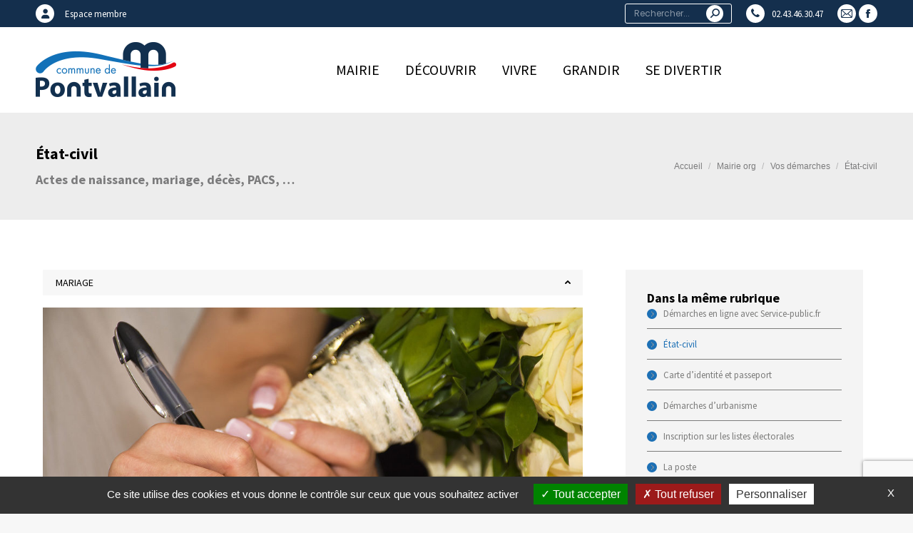

--- FILE ---
content_type: text/html; charset=UTF-8
request_url: https://www.pontvallain.com/mairie/vos-demarches/etat-civil/
body_size: 24368
content:
<!DOCTYPE html>
<!--[if !(IE 6) | !(IE 7) | !(IE 8)  ]><!-->
<html lang="fr-FR" class="no-js">
<!--<![endif]-->
<head>
	<meta charset="UTF-8" />
				<meta name="viewport" content="width=device-width, initial-scale=1, maximum-scale=1, user-scalable=0"/>
			<meta name="theme-color" content="#e0121f"/>	<link rel="profile" href="https://gmpg.org/xfn/11" />
	<title>État-civil &#8211; Mairie de Pontvallain</title>
<meta name='robots' content='max-image-preview:large' />
<link rel='dns-prefetch' href='//fonts.googleapis.com' />
<link rel="alternate" type="application/rss+xml" title="Mairie de Pontvallain &raquo; Flux" href="https://www.pontvallain.com/feed/" />
<link rel="alternate" type="application/rss+xml" title="Mairie de Pontvallain &raquo; Flux des commentaires" href="https://www.pontvallain.com/comments/feed/" />
<link rel="alternate" title="oEmbed (JSON)" type="application/json+oembed" href="https://www.pontvallain.com/wp-json/oembed/1.0/embed?url=https%3A%2F%2Fwww.pontvallain.com%2Fmairie%2Fvos-demarches%2Fetat-civil%2F" />
<link rel="alternate" title="oEmbed (XML)" type="text/xml+oembed" href="https://www.pontvallain.com/wp-json/oembed/1.0/embed?url=https%3A%2F%2Fwww.pontvallain.com%2Fmairie%2Fvos-demarches%2Fetat-civil%2F&#038;format=xml" />
		<!-- This site uses the Google Analytics by MonsterInsights plugin v9.11.1 - Using Analytics tracking - https://www.monsterinsights.com/ -->
							<script src="//www.googletagmanager.com/gtag/js?id=G-ZPVJ1VBZ7W"  data-cfasync="false" data-wpfc-render="false" async></script>
			<script data-cfasync="false" data-wpfc-render="false">
				var mi_version = '9.11.1';
				var mi_track_user = true;
				var mi_no_track_reason = '';
								var MonsterInsightsDefaultLocations = {"page_location":"https:\/\/www.pontvallain.com\/mairie\/vos-demarches\/etat-civil\/"};
								if ( typeof MonsterInsightsPrivacyGuardFilter === 'function' ) {
					var MonsterInsightsLocations = (typeof MonsterInsightsExcludeQuery === 'object') ? MonsterInsightsPrivacyGuardFilter( MonsterInsightsExcludeQuery ) : MonsterInsightsPrivacyGuardFilter( MonsterInsightsDefaultLocations );
				} else {
					var MonsterInsightsLocations = (typeof MonsterInsightsExcludeQuery === 'object') ? MonsterInsightsExcludeQuery : MonsterInsightsDefaultLocations;
				}

								var disableStrs = [
										'ga-disable-G-ZPVJ1VBZ7W',
									];

				/* Function to detect opted out users */
				function __gtagTrackerIsOptedOut() {
					for (var index = 0; index < disableStrs.length; index++) {
						if (document.cookie.indexOf(disableStrs[index] + '=true') > -1) {
							return true;
						}
					}

					return false;
				}

				/* Disable tracking if the opt-out cookie exists. */
				if (__gtagTrackerIsOptedOut()) {
					for (var index = 0; index < disableStrs.length; index++) {
						window[disableStrs[index]] = true;
					}
				}

				/* Opt-out function */
				function __gtagTrackerOptout() {
					for (var index = 0; index < disableStrs.length; index++) {
						document.cookie = disableStrs[index] + '=true; expires=Thu, 31 Dec 2099 23:59:59 UTC; path=/';
						window[disableStrs[index]] = true;
					}
				}

				if ('undefined' === typeof gaOptout) {
					function gaOptout() {
						__gtagTrackerOptout();
					}
				}
								window.dataLayer = window.dataLayer || [];

				window.MonsterInsightsDualTracker = {
					helpers: {},
					trackers: {},
				};
				if (mi_track_user) {
					function __gtagDataLayer() {
						dataLayer.push(arguments);
					}

					function __gtagTracker(type, name, parameters) {
						if (!parameters) {
							parameters = {};
						}

						if (parameters.send_to) {
							__gtagDataLayer.apply(null, arguments);
							return;
						}

						if (type === 'event') {
														parameters.send_to = monsterinsights_frontend.v4_id;
							var hookName = name;
							if (typeof parameters['event_category'] !== 'undefined') {
								hookName = parameters['event_category'] + ':' + name;
							}

							if (typeof MonsterInsightsDualTracker.trackers[hookName] !== 'undefined') {
								MonsterInsightsDualTracker.trackers[hookName](parameters);
							} else {
								__gtagDataLayer('event', name, parameters);
							}
							
						} else {
							__gtagDataLayer.apply(null, arguments);
						}
					}

					__gtagTracker('js', new Date());
					__gtagTracker('set', {
						'developer_id.dZGIzZG': true,
											});
					if ( MonsterInsightsLocations.page_location ) {
						__gtagTracker('set', MonsterInsightsLocations);
					}
										__gtagTracker('config', 'G-ZPVJ1VBZ7W', {"forceSSL":"true","link_attribution":"true"} );
										window.gtag = __gtagTracker;										(function () {
						/* https://developers.google.com/analytics/devguides/collection/analyticsjs/ */
						/* ga and __gaTracker compatibility shim. */
						var noopfn = function () {
							return null;
						};
						var newtracker = function () {
							return new Tracker();
						};
						var Tracker = function () {
							return null;
						};
						var p = Tracker.prototype;
						p.get = noopfn;
						p.set = noopfn;
						p.send = function () {
							var args = Array.prototype.slice.call(arguments);
							args.unshift('send');
							__gaTracker.apply(null, args);
						};
						var __gaTracker = function () {
							var len = arguments.length;
							if (len === 0) {
								return;
							}
							var f = arguments[len - 1];
							if (typeof f !== 'object' || f === null || typeof f.hitCallback !== 'function') {
								if ('send' === arguments[0]) {
									var hitConverted, hitObject = false, action;
									if ('event' === arguments[1]) {
										if ('undefined' !== typeof arguments[3]) {
											hitObject = {
												'eventAction': arguments[3],
												'eventCategory': arguments[2],
												'eventLabel': arguments[4],
												'value': arguments[5] ? arguments[5] : 1,
											}
										}
									}
									if ('pageview' === arguments[1]) {
										if ('undefined' !== typeof arguments[2]) {
											hitObject = {
												'eventAction': 'page_view',
												'page_path': arguments[2],
											}
										}
									}
									if (typeof arguments[2] === 'object') {
										hitObject = arguments[2];
									}
									if (typeof arguments[5] === 'object') {
										Object.assign(hitObject, arguments[5]);
									}
									if ('undefined' !== typeof arguments[1].hitType) {
										hitObject = arguments[1];
										if ('pageview' === hitObject.hitType) {
											hitObject.eventAction = 'page_view';
										}
									}
									if (hitObject) {
										action = 'timing' === arguments[1].hitType ? 'timing_complete' : hitObject.eventAction;
										hitConverted = mapArgs(hitObject);
										__gtagTracker('event', action, hitConverted);
									}
								}
								return;
							}

							function mapArgs(args) {
								var arg, hit = {};
								var gaMap = {
									'eventCategory': 'event_category',
									'eventAction': 'event_action',
									'eventLabel': 'event_label',
									'eventValue': 'event_value',
									'nonInteraction': 'non_interaction',
									'timingCategory': 'event_category',
									'timingVar': 'name',
									'timingValue': 'value',
									'timingLabel': 'event_label',
									'page': 'page_path',
									'location': 'page_location',
									'title': 'page_title',
									'referrer' : 'page_referrer',
								};
								for (arg in args) {
																		if (!(!args.hasOwnProperty(arg) || !gaMap.hasOwnProperty(arg))) {
										hit[gaMap[arg]] = args[arg];
									} else {
										hit[arg] = args[arg];
									}
								}
								return hit;
							}

							try {
								f.hitCallback();
							} catch (ex) {
							}
						};
						__gaTracker.create = newtracker;
						__gaTracker.getByName = newtracker;
						__gaTracker.getAll = function () {
							return [];
						};
						__gaTracker.remove = noopfn;
						__gaTracker.loaded = true;
						window['__gaTracker'] = __gaTracker;
					})();
									} else {
										console.log("");
					(function () {
						function __gtagTracker() {
							return null;
						}

						window['__gtagTracker'] = __gtagTracker;
						window['gtag'] = __gtagTracker;
					})();
									}
			</script>
							<!-- / Google Analytics by MonsterInsights -->
		<style id='wp-img-auto-sizes-contain-inline-css'>
img:is([sizes=auto i],[sizes^="auto," i]){contain-intrinsic-size:3000px 1500px}
/*# sourceURL=wp-img-auto-sizes-contain-inline-css */
</style>
<link rel='stylesheet' id='mec-select2-style-css' href='https://www.pontvallain.com/wp-content/plugins/modern-events-calendar-lite/assets/packages/select2/select2.min.css?ver=6.5.5' media='all' />
<link rel='stylesheet' id='mec-font-icons-css' href='https://www.pontvallain.com/wp-content/plugins/modern-events-calendar-lite/assets/css/iconfonts.css?ver=6.9' media='all' />
<link rel='stylesheet' id='mec-frontend-style-css' href='https://www.pontvallain.com/wp-content/plugins/modern-events-calendar-lite/assets/css/frontend.min.css?ver=6.5.5' media='all' />
<link rel='stylesheet' id='mec-tooltip-style-css' href='https://www.pontvallain.com/wp-content/plugins/modern-events-calendar-lite/assets/packages/tooltip/tooltip.css?ver=6.9' media='all' />
<link rel='stylesheet' id='mec-tooltip-shadow-style-css' href='https://www.pontvallain.com/wp-content/plugins/modern-events-calendar-lite/assets/packages/tooltip/tooltipster-sideTip-shadow.min.css?ver=6.9' media='all' />
<link rel='stylesheet' id='featherlight-css' href='https://www.pontvallain.com/wp-content/plugins/modern-events-calendar-lite/assets/packages/featherlight/featherlight.css?ver=6.9' media='all' />
<link rel='stylesheet' id='mec-lity-style-css' href='https://www.pontvallain.com/wp-content/plugins/modern-events-calendar-lite/assets/packages/lity/lity.min.css?ver=6.9' media='all' />
<link rel='stylesheet' id='mec-general-calendar-style-css' href='https://www.pontvallain.com/wp-content/plugins/modern-events-calendar-lite/assets/css/mec-general-calendar.css?ver=6.9' media='all' />
<style id='wp-emoji-styles-inline-css'>

	img.wp-smiley, img.emoji {
		display: inline !important;
		border: none !important;
		box-shadow: none !important;
		height: 1em !important;
		width: 1em !important;
		margin: 0 0.07em !important;
		vertical-align: -0.1em !important;
		background: none !important;
		padding: 0 !important;
	}
/*# sourceURL=wp-emoji-styles-inline-css */
</style>
<style id='classic-theme-styles-inline-css'>
/*! This file is auto-generated */
.wp-block-button__link{color:#fff;background-color:#32373c;border-radius:9999px;box-shadow:none;text-decoration:none;padding:calc(.667em + 2px) calc(1.333em + 2px);font-size:1.125em}.wp-block-file__button{background:#32373c;color:#fff;text-decoration:none}
/*# sourceURL=/wp-includes/css/classic-themes.min.css */
</style>
<link rel='stylesheet' id='contact-form-7-css' href='https://www.pontvallain.com/wp-content/plugins/contact-form-7/includes/css/styles.css?ver=6.1.4' media='all' />
<link rel='stylesheet' id='swpm.common-css' href='https://www.pontvallain.com/wp-content/plugins/simple-membership/css/swpm.common.css?ver=4.6.9' media='all' />
<link rel='stylesheet' id='if-menu-site-css-css' href='https://www.pontvallain.com/wp-content/plugins/if-menu/assets/if-menu-site.css?ver=6.9' media='all' />
<link rel='stylesheet' id='the7-font-css' href='https://www.pontvallain.com/wp-content/themes/dt-the7/fonts/icomoon-the7-font/icomoon-the7-font.min.css?ver=14.0.2.1' media='all' />
<link rel='stylesheet' id='the7-awesome-fonts-css' href='https://www.pontvallain.com/wp-content/themes/dt-the7/fonts/FontAwesome/css/all.min.css?ver=14.0.2.1' media='all' />
<link rel='stylesheet' id='the7-awesome-fonts-back-css' href='https://www.pontvallain.com/wp-content/themes/dt-the7/fonts/FontAwesome/back-compat.min.css?ver=14.0.2.1' media='all' />
<link rel='stylesheet' id='the7-Defaults-css' href='https://www.pontvallain.com/wp-content/uploads/smile_fonts/Defaults/Defaults.css?ver=6.9' media='all' />
<link rel='stylesheet' id='the7-Pontvallain-css' href='https://www.pontvallain.com/wp-content/uploads/smile_fonts/Pontvallain/Pontvallain.css?ver=6.9' media='all' />
<link rel='stylesheet' id='tablepress-default-css' href='https://www.pontvallain.com/wp-content/plugins/tablepress/css/build/default.css?ver=3.2.6' media='all' />
<link rel='stylesheet' id='js_composer_front-css' href='https://www.pontvallain.com/wp-content/plugins/js_composer/assets/css/js_composer.min.css?ver=8.7.2' media='all' />
<link rel='stylesheet' id='dt-web-fonts-css' href='https://fonts.googleapis.com/css?family=Roboto:400,600,700%7CRoboto+Condensed:400,600,700%7CSource+Sans+Pro:400,600,700%7CPoppins:400,500,600,700' media='all' />
<link rel='stylesheet' id='dt-main-css' href='https://www.pontvallain.com/wp-content/themes/dt-the7/css/main.min.css?ver=14.0.2.1' media='all' />
<style id='dt-main-inline-css'>
body #load {
  display: block;
  height: 100%;
  overflow: hidden;
  position: fixed;
  width: 100%;
  z-index: 9901;
  opacity: 1;
  visibility: visible;
  transition: all .35s ease-out;
}
.load-wrap {
  width: 100%;
  height: 100%;
  background-position: center center;
  background-repeat: no-repeat;
  text-align: center;
  display: -ms-flexbox;
  display: -ms-flex;
  display: flex;
  -ms-align-items: center;
  -ms-flex-align: center;
  align-items: center;
  -ms-flex-flow: column wrap;
  flex-flow: column wrap;
  -ms-flex-pack: center;
  -ms-justify-content: center;
  justify-content: center;
}
.load-wrap > svg {
  position: absolute;
  top: 50%;
  left: 50%;
  transform: translate(-50%,-50%);
}
#load {
  background: var(--the7-elementor-beautiful-loading-bg,#ffffff);
  --the7-beautiful-spinner-color2: var(--the7-beautiful-spinner-color,rgba(51,51,51,0.3));
}

/*# sourceURL=dt-main-inline-css */
</style>
<link rel='stylesheet' id='the7-custom-scrollbar-css' href='https://www.pontvallain.com/wp-content/themes/dt-the7/lib/custom-scrollbar/custom-scrollbar.min.css?ver=14.0.2.1' media='all' />
<link rel='stylesheet' id='the7-wpbakery-css' href='https://www.pontvallain.com/wp-content/themes/dt-the7/css/wpbakery.min.css?ver=14.0.2.1' media='all' />
<link rel='stylesheet' id='the7-core-css' href='https://www.pontvallain.com/wp-content/plugins/dt-the7-core/assets/css/post-type.min.css?ver=2.7.12' media='all' />
<link rel='stylesheet' id='the7-css-vars-css' href='https://www.pontvallain.com/wp-content/uploads/the7-css/css-vars.css?ver=09eb21c347c3' media='all' />
<link rel='stylesheet' id='dt-custom-css' href='https://www.pontvallain.com/wp-content/uploads/the7-css/custom.css?ver=09eb21c347c3' media='all' />
<link rel='stylesheet' id='dt-media-css' href='https://www.pontvallain.com/wp-content/uploads/the7-css/media.css?ver=09eb21c347c3' media='all' />
<link rel='stylesheet' id='the7-elements-albums-portfolio-css' href='https://www.pontvallain.com/wp-content/uploads/the7-css/the7-elements-albums-portfolio.css?ver=09eb21c347c3' media='all' />
<link rel='stylesheet' id='the7-elements-css' href='https://www.pontvallain.com/wp-content/uploads/the7-css/post-type-dynamic.css?ver=09eb21c347c3' media='all' />
<link rel='stylesheet' id='style-css' href='https://www.pontvallain.com/wp-content/themes/dt-the7-pontvallain/style.css?ver=14.0.2.1' media='all' />
<link rel='stylesheet' id='ultimate-vc-addons-style-css' href='https://www.pontvallain.com/wp-content/plugins/Ultimate_VC_Addons/assets/min-css/style.min.css?ver=3.21.2' media='all' />
<link rel='stylesheet' id='ultimate-vc-addons-headings-style-css' href='https://www.pontvallain.com/wp-content/plugins/Ultimate_VC_Addons/assets/min-css/headings.min.css?ver=3.21.2' media='all' />
<script src="https://www.pontvallain.com/wp-includes/js/jquery/jquery.min.js?ver=3.7.1" id="jquery-core-js"></script>
<script src="https://www.pontvallain.com/wp-includes/js/jquery/jquery-migrate.min.js?ver=3.4.1" id="jquery-migrate-js"></script>
<script src="https://www.pontvallain.com/wp-content/plugins/modern-events-calendar-lite/assets/js/mec-general-calendar.js?ver=6.5.5" id="mec-general-calendar-script-js"></script>
<script id="mec-frontend-script-js-extra">
var mecdata = {"day":"jour","days":"jours","hour":"heure","hours":"heures","minute":"minute","minutes":"minutes","second":"seconde","seconds":"secondes","elementor_edit_mode":"no","recapcha_key":"","ajax_url":"https://www.pontvallain.com/wp-admin/admin-ajax.php","fes_nonce":"06349ec673","current_year":"2026","current_month":"01","datepicker_format":"dd-mm-yy&d-m-Y"};
//# sourceURL=mec-frontend-script-js-extra
</script>
<script src="https://www.pontvallain.com/wp-content/plugins/modern-events-calendar-lite/assets/js/frontend.js?ver=6.5.5" id="mec-frontend-script-js"></script>
<script src="https://www.pontvallain.com/wp-content/plugins/modern-events-calendar-lite/assets/js/events.js?ver=6.5.5" id="mec-events-script-js"></script>
<script src="https://www.pontvallain.com/wp-content/plugins/google-analytics-for-wordpress/assets/js/frontend-gtag.min.js?ver=9.11.1" id="monsterinsights-frontend-script-js" async data-wp-strategy="async"></script>
<script data-cfasync="false" data-wpfc-render="false" id='monsterinsights-frontend-script-js-extra'>var monsterinsights_frontend = {"js_events_tracking":"true","download_extensions":"doc,pdf,ppt,zip,xls,docx,pptx,xlsx","inbound_paths":"[]","home_url":"https:\/\/www.pontvallain.com","hash_tracking":"false","v4_id":"G-ZPVJ1VBZ7W"};</script>
<script src="//www.pontvallain.com/wp-content/plugins/revslider/sr6/assets/js/rbtools.min.js?ver=6.7.38" async id="tp-tools-js"></script>
<script src="//www.pontvallain.com/wp-content/plugins/revslider/sr6/assets/js/rs6.min.js?ver=6.7.38" async id="revmin-js"></script>
<script src="https://www.pontvallain.com/wp-content/plugins/sticky-menu-or-anything-on-scroll/assets/js/jq-sticky-anything.min.js?ver=2.1.1" id="stickyAnythingLib-js"></script>
<script id="dt-above-fold-js-extra">
var dtLocal = {"themeUrl":"https://www.pontvallain.com/wp-content/themes/dt-the7","passText":"Pour voir ce contenu, entrer le mots de passe:","moreButtonText":{"loading":"Chargement...","loadMore":"Charger la suite"},"postID":"1715","ajaxurl":"https://www.pontvallain.com/wp-admin/admin-ajax.php","REST":{"baseUrl":"https://www.pontvallain.com/wp-json/the7/v1","endpoints":{"sendMail":"/send-mail"}},"contactMessages":{"required":"Un ou plusieurs champs renseign\u00e9s contiennent une erreur. Veuillez r\u00e9essayer !","terms":"Please accept the privacy policy.","fillTheCaptchaError":"Please, fill the captcha."},"captchaSiteKey":"","ajaxNonce":"89b85d852a","pageData":{"type":"page","template":"page","layout":null},"themeSettings":{"smoothScroll":"off","lazyLoading":false,"desktopHeader":{"height":100},"ToggleCaptionEnabled":"disabled","ToggleCaption":"Navigation","floatingHeader":{"showAfter":150,"showMenu":true,"height":60,"logo":{"showLogo":true,"html":"\u003Cimg class=\" preload-me\" src=\"https://www.pontvallain.com/wp-content/uploads/2019/05/Logo-Pontvallain-entete.png\" srcset=\"https://www.pontvallain.com/wp-content/uploads/2019/05/Logo-Pontvallain-entete.png 139w, https://www.pontvallain.com/wp-content/uploads/2019/05/Logo-Pontvallain-entete.png 139w\" width=\"139\" height=\"55\"   sizes=\"139px\" alt=\"Mairie de Pontvallain\" /\u003E","url":"https://www.pontvallain.com/"}},"topLine":{"floatingTopLine":{"logo":{"showLogo":false,"html":""}}},"mobileHeader":{"firstSwitchPoint":1070,"secondSwitchPoint":1070,"firstSwitchPointHeight":60,"secondSwitchPointHeight":60,"mobileToggleCaptionEnabled":"disabled","mobileToggleCaption":"Menu"},"stickyMobileHeaderFirstSwitch":{"logo":{"html":"\u003Cimg class=\" preload-me\" src=\"https://www.pontvallain.com/wp-content/uploads/2019/05/Logo-Pontvallain-mobile.png\" srcset=\"https://www.pontvallain.com/wp-content/uploads/2019/05/Logo-Pontvallain-mobile.png 83w, https://www.pontvallain.com/wp-content/uploads/2019/05/Logo-Pontvallain-mobile.png 83w\" width=\"83\" height=\"41\"   sizes=\"83px\" alt=\"Mairie de Pontvallain\" /\u003E"}},"stickyMobileHeaderSecondSwitch":{"logo":{"html":"\u003Cimg class=\" preload-me\" src=\"https://www.pontvallain.com/wp-content/uploads/2019/05/Logo-Pontvallain-mobile.png\" srcset=\"https://www.pontvallain.com/wp-content/uploads/2019/05/Logo-Pontvallain-mobile.png 83w, https://www.pontvallain.com/wp-content/uploads/2019/05/Logo-Pontvallain-mobile.png 83w\" width=\"83\" height=\"41\"   sizes=\"83px\" alt=\"Mairie de Pontvallain\" /\u003E"}},"sidebar":{"switchPoint":990},"boxedWidth":"1340px"},"VCMobileScreenWidth":"768"};
var dtShare = {"shareButtonText":{"facebook":"Share on Facebook","twitter":"Share on X","pinterest":"Pin it","linkedin":"Share on Linkedin","whatsapp":"Share on Whatsapp"},"overlayOpacity":"85"};
//# sourceURL=dt-above-fold-js-extra
</script>
<script src="https://www.pontvallain.com/wp-content/themes/dt-the7/js/above-the-fold.min.js?ver=14.0.2.1" id="dt-above-fold-js"></script>
<script src="https://www.pontvallain.com/wp-content/plugins/Ultimate_VC_Addons/assets/min-js/ultimate-params.min.js?ver=3.21.2" id="ultimate-vc-addons-params-js"></script>
<script src="https://www.pontvallain.com/wp-content/plugins/Ultimate_VC_Addons/assets/min-js/headings.min.js?ver=3.21.2" id="ultimate-vc-addons-headings-script-js"></script>
<script></script><link rel="https://api.w.org/" href="https://www.pontvallain.com/wp-json/" /><link rel="alternate" title="JSON" type="application/json" href="https://www.pontvallain.com/wp-json/wp/v2/pages/1715" /><link rel="EditURI" type="application/rsd+xml" title="RSD" href="https://www.pontvallain.com/xmlrpc.php?rsd" />
<meta name="generator" content="WordPress 6.9" />
<link rel="canonical" href="https://www.pontvallain.com/mairie/vos-demarches/etat-civil/" />
<link rel='shortlink' href='https://www.pontvallain.com/?p=1715' />
        <script type="text/javascript">
            jQuery(document).ready(function($) {
                $('#respond').html('<div class="swpm-login-to-comment-msg">Veuillez vous connecter pour laisser un commentaire.</div>');
            });
        </script>
        

<!-- WPMobile.App -->
<meta name="theme-color" content="#1d70b5" />
<meta name="msapplication-navbutton-color" content="#1d70b5" />
<meta name="apple-mobile-web-app-status-bar-style" content="#1d70b5" />
<!-- / WPMobile.App -->

<meta property="og:site_name" content="Mairie de Pontvallain" />
<meta property="og:title" content="État-civil" />
<meta property="og:url" content="https://www.pontvallain.com/mairie/vos-demarches/etat-civil/" />
<meta property="og:type" content="article" />
<meta name="generator" content="Powered by WPBakery Page Builder - drag and drop page builder for WordPress."/>
<meta name="generator" content="Powered by Slider Revolution 6.7.38 - responsive, Mobile-Friendly Slider Plugin for WordPress with comfortable drag and drop interface." />
    <style>
        @font-face {
		  font-family: 'Framework7 Icons';
		  font-style: normal;
		  font-weight: 400;
		  src: url("https://www.pontvallain.com/wp-content/plugins/wpappninja/themes/wpmobileapp/includes/fonts/Framework7Icons-Regular.eot?2019");
		  src: local('Framework7 Icons'),
    		 local('Framework7Icons-Regular'),
    		 url("https://www.pontvallain.com/wp-content/plugins/wpappninja/themes/wpmobileapp/includes/fonts/Framework7Icons-Regular.woff2?2019") format("woff2"),
    		 url("https://www.pontvallain.com/wp-content/plugins/wpappninja/themes/wpmobileapp/includes/fonts/Framework7Icons-Regular.woff?2019") format("woff"),
    		 url("https://www.pontvallain.com/wp-content/plugins/wpappninja/themes/wpmobileapp/includes/fonts/Framework7Icons-Regular.ttf?2019") format("truetype");
		}

		.f7-icons, .framework7-icons {
		  font-family: 'Framework7 Icons';
		  font-weight: normal;
		  font-style: normal;
		  font-size: 25px;
		  line-height: 1;
		  letter-spacing: normal;
		  text-transform: none;
		  display: inline-block;
		  white-space: nowrap;
		  word-wrap: normal;
		  direction: ltr;
		  -webkit-font-smoothing: antialiased;
		  text-rendering: optimizeLegibility;
		  -moz-osx-font-smoothing: grayscale;
		  -webkit-font-feature-settings: "liga";
		  -moz-font-feature-settings: "liga=1";
		  -moz-font-feature-settings: "liga";
		  font-feature-settings: "liga";
		}
    </style>
<script type="text/javascript" id="the7-loader-script">
document.addEventListener("DOMContentLoaded", function(event) {
	var load = document.getElementById("load");
	if(!load.classList.contains('loader-removed')){
		var removeLoading = setTimeout(function() {
			load.className += " loader-removed";
		}, 300);
	}
});
</script>
		<link rel="icon" href="https://www.pontvallain.com/wp-content/uploads/2019/05/favicon-16x16.png" type="image/png" sizes="16x16"/><link rel="icon" href="https://www.pontvallain.com/wp-content/uploads/2019/05/favicon-32x32.png" type="image/png" sizes="32x32"/><script>function setREVStartSize(e){
			//window.requestAnimationFrame(function() {
				window.RSIW = window.RSIW===undefined ? window.innerWidth : window.RSIW;
				window.RSIH = window.RSIH===undefined ? window.innerHeight : window.RSIH;
				try {
					var pw = document.getElementById(e.c).parentNode.offsetWidth,
						newh;
					pw = pw===0 || isNaN(pw) || (e.l=="fullwidth" || e.layout=="fullwidth") ? window.RSIW : pw;
					e.tabw = e.tabw===undefined ? 0 : parseInt(e.tabw);
					e.thumbw = e.thumbw===undefined ? 0 : parseInt(e.thumbw);
					e.tabh = e.tabh===undefined ? 0 : parseInt(e.tabh);
					e.thumbh = e.thumbh===undefined ? 0 : parseInt(e.thumbh);
					e.tabhide = e.tabhide===undefined ? 0 : parseInt(e.tabhide);
					e.thumbhide = e.thumbhide===undefined ? 0 : parseInt(e.thumbhide);
					e.mh = e.mh===undefined || e.mh=="" || e.mh==="auto" ? 0 : parseInt(e.mh,0);
					if(e.layout==="fullscreen" || e.l==="fullscreen")
						newh = Math.max(e.mh,window.RSIH);
					else{
						e.gw = Array.isArray(e.gw) ? e.gw : [e.gw];
						for (var i in e.rl) if (e.gw[i]===undefined || e.gw[i]===0) e.gw[i] = e.gw[i-1];
						e.gh = e.el===undefined || e.el==="" || (Array.isArray(e.el) && e.el.length==0)? e.gh : e.el;
						e.gh = Array.isArray(e.gh) ? e.gh : [e.gh];
						for (var i in e.rl) if (e.gh[i]===undefined || e.gh[i]===0) e.gh[i] = e.gh[i-1];
											
						var nl = new Array(e.rl.length),
							ix = 0,
							sl;
						e.tabw = e.tabhide>=pw ? 0 : e.tabw;
						e.thumbw = e.thumbhide>=pw ? 0 : e.thumbw;
						e.tabh = e.tabhide>=pw ? 0 : e.tabh;
						e.thumbh = e.thumbhide>=pw ? 0 : e.thumbh;
						for (var i in e.rl) nl[i] = e.rl[i]<window.RSIW ? 0 : e.rl[i];
						sl = nl[0];
						for (var i in nl) if (sl>nl[i] && nl[i]>0) { sl = nl[i]; ix=i;}
						var m = pw>(e.gw[ix]+e.tabw+e.thumbw) ? 1 : (pw-(e.tabw+e.thumbw)) / (e.gw[ix]);
						newh =  (e.gh[ix] * m) + (e.tabh + e.thumbh);
					}
					var el = document.getElementById(e.c);
					if (el!==null && el) el.style.height = newh+"px";
					el = document.getElementById(e.c+"_wrapper");
					if (el!==null && el) {
						el.style.height = newh+"px";
						el.style.display = "block";
					}
				} catch(e){
					console.log("Failure at Presize of Slider:" + e)
				}
			//});
		  };</script>
		<style type="text/css"></style>
		<script type="text/javascript"></script>
			<style id="wp-custom-css">
			.blocActus{
	margin-left: 20px;
  margin-right: -20px;
}
@media screen and (max-width: 768px){
	.blocActus {
			margin-left: 0px;
	}
}		</style>
		<style type="text/css" data-type="vc_shortcodes-custom-css">.vc_custom_1474212455358{margin-bottom: -50px !important;}.vc_custom_1474210659519{margin-bottom: 50px !important;padding-right: 25px !important;padding-left: 25px !important;}.vc_custom_1604089958154{margin-bottom: 50px !important;padding-right: 25px !important;padding-left: 25px !important;}.vc_custom_1603921755119{margin-bottom: 35px !important;}.vc_custom_1588534542516{padding-top: 10px !important;padding-right: 10px !important;padding-bottom: 10px !important;padding-left: 10px !important;background-color: #ffffff !important;}.vc_custom_1605120617117{padding-top: 10px !important;padding-right: 10px !important;padding-bottom: 10px !important;padding-left: 10px !important;background-color: #ffffff !important;}.vc_custom_1588534566703{padding-top: 10px !important;padding-right: 10px !important;padding-bottom: 10px !important;padding-left: 10px !important;background-color: #ffffff !important;}.vc_custom_1474210891220{padding-right: 25px !important;padding-left: 25px !important;}.vc_custom_1474211073851{padding-top: 30px !important;padding-right: 30px !important;padding-bottom: 15px !important;padding-left: 30px !important;background-color: #f4f4f4 !important;}</style><noscript><style> .wpb_animate_when_almost_visible { opacity: 1; }</style></noscript><style type="text/css">.mec-event-grid-minimal .mec-modal-booking-button:hover, .mec-events-timeline-wrap .mec-organizer-item a, .mec-events-timeline-wrap .mec-organizer-item:after, .mec-events-timeline-wrap .mec-shortcode-organizers i, .mec-timeline-event .mec-modal-booking-button, .mec-wrap .mec-map-lightbox-wp.mec-event-list-classic .mec-event-date, .mec-timetable-t2-col .mec-modal-booking-button:hover, .mec-event-container-classic .mec-modal-booking-button:hover, .mec-calendar-events-side .mec-modal-booking-button:hover, .mec-event-grid-yearly  .mec-modal-booking-button, .mec-events-agenda .mec-modal-booking-button, .mec-event-grid-simple .mec-modal-booking-button, .mec-event-list-minimal  .mec-modal-booking-button:hover, .mec-timeline-month-divider,  .mec-wrap.colorskin-custom .mec-totalcal-box .mec-totalcal-view span:hover,.mec-wrap.colorskin-custom .mec-calendar.mec-event-calendar-classic .mec-selected-day,.mec-wrap.colorskin-custom .mec-color, .mec-wrap.colorskin-custom .mec-event-sharing-wrap .mec-event-sharing > li:hover a, .mec-wrap.colorskin-custom .mec-color-hover:hover, .mec-wrap.colorskin-custom .mec-color-before *:before ,.mec-wrap.colorskin-custom .mec-widget .mec-event-grid-classic.owl-carousel .owl-nav i,.mec-wrap.colorskin-custom .mec-event-list-classic a.magicmore:hover,.mec-wrap.colorskin-custom .mec-event-grid-simple:hover .mec-event-title,.mec-wrap.colorskin-custom .mec-single-event .mec-event-meta dd.mec-events-event-categories:before,.mec-wrap.colorskin-custom .mec-single-event-date:before,.mec-wrap.colorskin-custom .mec-single-event-time:before,.mec-wrap.colorskin-custom .mec-events-meta-group.mec-events-meta-group-venue:before,.mec-wrap.colorskin-custom .mec-calendar .mec-calendar-side .mec-previous-month i,.mec-wrap.colorskin-custom .mec-calendar .mec-calendar-side .mec-next-month:hover,.mec-wrap.colorskin-custom .mec-calendar .mec-calendar-side .mec-previous-month:hover,.mec-wrap.colorskin-custom .mec-calendar .mec-calendar-side .mec-next-month:hover,.mec-wrap.colorskin-custom .mec-calendar.mec-event-calendar-classic dt.mec-selected-day:hover,.mec-wrap.colorskin-custom .mec-infowindow-wp h5 a:hover, .colorskin-custom .mec-events-meta-group-countdown .mec-end-counts h3,.mec-calendar .mec-calendar-side .mec-next-month i,.mec-wrap .mec-totalcal-box i,.mec-calendar .mec-event-article .mec-event-title a:hover,.mec-attendees-list-details .mec-attendee-profile-link a:hover,.mec-wrap.colorskin-custom .mec-next-event-details li i, .mec-next-event-details i:before, .mec-marker-infowindow-wp .mec-marker-infowindow-count, .mec-next-event-details a,.mec-wrap.colorskin-custom .mec-events-masonry-cats a.mec-masonry-cat-selected,.lity .mec-color,.lity .mec-color-before :before,.lity .mec-color-hover:hover,.lity .mec-wrap .mec-color,.lity .mec-wrap .mec-color-before :before,.lity .mec-wrap .mec-color-hover:hover,.leaflet-popup-content .mec-color,.leaflet-popup-content .mec-color-before :before,.leaflet-popup-content .mec-color-hover:hover,.leaflet-popup-content .mec-wrap .mec-color,.leaflet-popup-content .mec-wrap .mec-color-before :before,.leaflet-popup-content .mec-wrap .mec-color-hover:hover, .mec-calendar.mec-calendar-daily .mec-calendar-d-table .mec-daily-view-day.mec-daily-view-day-active.mec-color, .mec-map-boxshow div .mec-map-view-event-detail.mec-event-detail i,.mec-map-boxshow div .mec-map-view-event-detail.mec-event-detail:hover,.mec-map-boxshow .mec-color,.mec-map-boxshow .mec-color-before :before,.mec-map-boxshow .mec-color-hover:hover,.mec-map-boxshow .mec-wrap .mec-color,.mec-map-boxshow .mec-wrap .mec-color-before :before,.mec-map-boxshow .mec-wrap .mec-color-hover:hover, .mec-choosen-time-message, .mec-booking-calendar-month-navigation .mec-next-month:hover, .mec-booking-calendar-month-navigation .mec-previous-month:hover, .mec-yearly-view-wrap .mec-agenda-event-title a:hover, .mec-yearly-view-wrap .mec-yearly-title-sec .mec-next-year i, .mec-yearly-view-wrap .mec-yearly-title-sec .mec-previous-year i, .mec-yearly-view-wrap .mec-yearly-title-sec .mec-next-year:hover, .mec-yearly-view-wrap .mec-yearly-title-sec .mec-previous-year:hover, .mec-av-spot .mec-av-spot-head .mec-av-spot-box span, .mec-wrap.colorskin-custom .mec-calendar .mec-calendar-side .mec-previous-month:hover .mec-load-month-link, .mec-wrap.colorskin-custom .mec-calendar .mec-calendar-side .mec-next-month:hover .mec-load-month-link, .mec-yearly-view-wrap .mec-yearly-title-sec .mec-previous-year:hover .mec-load-month-link, .mec-yearly-view-wrap .mec-yearly-title-sec .mec-next-year:hover .mec-load-month-link, .mec-skin-list-events-container .mec-data-fields-tooltip .mec-data-fields-tooltip-box ul .mec-event-data-field-item a, .mec-booking-shortcode .mec-event-ticket-name, .mec-booking-shortcode .mec-event-ticket-price, .mec-booking-shortcode .mec-ticket-variation-name, .mec-booking-shortcode .mec-ticket-variation-price, .mec-booking-shortcode label, .mec-booking-shortcode .nice-select, .mec-booking-shortcode input, .mec-booking-shortcode span.mec-book-price-detail-description, .mec-booking-shortcode .mec-ticket-name, .mec-booking-shortcode label.wn-checkbox-label, .mec-wrap.mec-cart table tr td a {color: #dd3333}.mec-skin-carousel-container .mec-event-footer-carousel-type3 .mec-modal-booking-button:hover, .mec-wrap.colorskin-custom .mec-event-sharing .mec-event-share:hover .event-sharing-icon,.mec-wrap.colorskin-custom .mec-event-grid-clean .mec-event-date,.mec-wrap.colorskin-custom .mec-event-list-modern .mec-event-sharing > li:hover a i,.mec-wrap.colorskin-custom .mec-event-list-modern .mec-event-sharing .mec-event-share:hover .mec-event-sharing-icon,.mec-wrap.colorskin-custom .mec-event-list-modern .mec-event-sharing li:hover a i,.mec-wrap.colorskin-custom .mec-calendar:not(.mec-event-calendar-classic) .mec-selected-day,.mec-wrap.colorskin-custom .mec-calendar .mec-selected-day:hover,.mec-wrap.colorskin-custom .mec-calendar .mec-calendar-row  dt.mec-has-event:hover,.mec-wrap.colorskin-custom .mec-calendar .mec-has-event:after, .mec-wrap.colorskin-custom .mec-bg-color, .mec-wrap.colorskin-custom .mec-bg-color-hover:hover, .colorskin-custom .mec-event-sharing-wrap:hover > li, .mec-wrap.colorskin-custom .mec-totalcal-box .mec-totalcal-view span.mec-totalcalview-selected,.mec-wrap .flip-clock-wrapper ul li a div div.inn,.mec-wrap .mec-totalcal-box .mec-totalcal-view span.mec-totalcalview-selected,.event-carousel-type1-head .mec-event-date-carousel,.mec-event-countdown-style3 .mec-event-date,#wrap .mec-wrap article.mec-event-countdown-style1,.mec-event-countdown-style1 .mec-event-countdown-part3 a.mec-event-button,.mec-wrap .mec-event-countdown-style2,.mec-map-get-direction-btn-cnt input[type="submit"],.mec-booking button,span.mec-marker-wrap,.mec-wrap.colorskin-custom .mec-timeline-events-container .mec-timeline-event-date:before, .mec-has-event-for-booking.mec-active .mec-calendar-novel-selected-day, .mec-booking-tooltip.multiple-time .mec-booking-calendar-date.mec-active, .mec-booking-tooltip.multiple-time .mec-booking-calendar-date:hover, .mec-ongoing-normal-label, .mec-calendar .mec-has-event:after, .mec-event-list-modern .mec-event-sharing li:hover .telegram{background-color: #dd3333;}.mec-booking-tooltip.multiple-time .mec-booking-calendar-date:hover, .mec-calendar-day.mec-active .mec-booking-tooltip.multiple-time .mec-booking-calendar-date.mec-active{ background-color: #dd3333;}.mec-skin-carousel-container .mec-event-footer-carousel-type3 .mec-modal-booking-button:hover, .mec-timeline-month-divider, .mec-wrap.colorskin-custom .mec-single-event .mec-speakers-details ul li .mec-speaker-avatar a:hover img,.mec-wrap.colorskin-custom .mec-event-list-modern .mec-event-sharing > li:hover a i,.mec-wrap.colorskin-custom .mec-event-list-modern .mec-event-sharing .mec-event-share:hover .mec-event-sharing-icon,.mec-wrap.colorskin-custom .mec-event-list-standard .mec-month-divider span:before,.mec-wrap.colorskin-custom .mec-single-event .mec-social-single:before,.mec-wrap.colorskin-custom .mec-single-event .mec-frontbox-title:before,.mec-wrap.colorskin-custom .mec-calendar .mec-calendar-events-side .mec-table-side-day, .mec-wrap.colorskin-custom .mec-border-color, .mec-wrap.colorskin-custom .mec-border-color-hover:hover, .colorskin-custom .mec-single-event .mec-frontbox-title:before, .colorskin-custom .mec-single-event .mec-wrap-checkout h4:before, .colorskin-custom .mec-single-event .mec-events-meta-group-booking form > h4:before, .mec-wrap.colorskin-custom .mec-totalcal-box .mec-totalcal-view span.mec-totalcalview-selected,.mec-wrap .mec-totalcal-box .mec-totalcal-view span.mec-totalcalview-selected,.event-carousel-type1-head .mec-event-date-carousel:after,.mec-wrap.colorskin-custom .mec-events-masonry-cats a.mec-masonry-cat-selected, .mec-marker-infowindow-wp .mec-marker-infowindow-count, .mec-wrap.colorskin-custom .mec-events-masonry-cats a:hover, .mec-has-event-for-booking .mec-calendar-novel-selected-day, .mec-booking-tooltip.multiple-time .mec-booking-calendar-date.mec-active, .mec-booking-tooltip.multiple-time .mec-booking-calendar-date:hover, .mec-virtual-event-history h3:before, .mec-booking-tooltip.multiple-time .mec-booking-calendar-date:hover, .mec-calendar-day.mec-active .mec-booking-tooltip.multiple-time .mec-booking-calendar-date.mec-active, .mec-rsvp-form-box form > h4:before, .mec-wrap .mec-box-title::before, .mec-box-title::before  {border-color: #dd3333;}.mec-wrap.colorskin-custom .mec-event-countdown-style3 .mec-event-date:after,.mec-wrap.colorskin-custom .mec-month-divider span:before, .mec-calendar.mec-event-container-simple dl dt.mec-selected-day, .mec-calendar.mec-event-container-simple dl dt.mec-selected-day:hover{border-bottom-color:#dd3333;}.mec-wrap.colorskin-custom  article.mec-event-countdown-style1 .mec-event-countdown-part2:after{border-color: transparent transparent transparent #dd3333;}.mec-wrap.colorskin-custom .mec-box-shadow-color { box-shadow: 0 4px 22px -7px #dd3333;}.mec-events-timeline-wrap .mec-shortcode-organizers, .mec-timeline-event .mec-modal-booking-button, .mec-events-timeline-wrap:before, .mec-wrap.colorskin-custom .mec-timeline-event-local-time, .mec-wrap.colorskin-custom .mec-timeline-event-time ,.mec-wrap.colorskin-custom .mec-timeline-event-location,.mec-choosen-time-message { background: rgba(221,51,51,.11);}.mec-wrap.colorskin-custom .mec-timeline-events-container .mec-timeline-event-date:after{ background: rgba(221,51,51,.3);}.mec-booking-shortcode button { box-shadow: 0 2px 2px rgba(221 51 51 / 27%);}.mec-booking-shortcode button.mec-book-form-back-button{ background-color: rgba(221 51 51 / 40%);}.mec-events-meta-group-booking-shortcode{ background: rgba(221,51,51,.14);}.mec-booking-shortcode label.wn-checkbox-label, .mec-booking-shortcode .nice-select,.mec-booking-shortcode input, .mec-booking-shortcode .mec-book-form-gateway-label input[type=radio]:before, .mec-booking-shortcode input[type=radio]:checked:before, .mec-booking-shortcode ul.mec-book-price-details li, .mec-booking-shortcode ul.mec-book-price-details{ border-color: rgba(221 51 51 / 27%) !important;}.mec-booking-shortcode input::-webkit-input-placeholder,.mec-booking-shortcode textarea::-webkit-input-placeholder{color: #dd3333}.mec-booking-shortcode input::-moz-placeholder,.mec-booking-shortcode textarea::-moz-placeholder{color: #dd3333}.mec-booking-shortcode input:-ms-input-placeholder,.mec-booking-shortcode textarea:-ms-input-placeholder {color: #dd3333}.mec-booking-shortcode input:-moz-placeholder,.mec-booking-shortcode textarea:-moz-placeholder {color: #dd3333}.mec-booking-shortcode label.wn-checkbox-label:after, .mec-booking-shortcode label.wn-checkbox-label:before, .mec-booking-shortcode input[type=radio]:checked:after{background-color: #dd3333}.mec-wrap h1 a, .mec-wrap h2 a, .mec-wrap h3 a, .mec-wrap h4 a, .mec-wrap h5 a, .mec-wrap h6 a,.entry-content .mec-wrap h1 a, .entry-content .mec-wrap h2 a, .entry-content .mec-wrap h3 a,.entry-content  .mec-wrap h4 a, .entry-content .mec-wrap h5 a, .entry-content .mec-wrap h6 a {color: #000000 !important;}.mec-wrap.colorskin-custom h1 a:hover, .mec-wrap.colorskin-custom h2 a:hover, .mec-wrap.colorskin-custom h3 a:hover, .mec-wrap.colorskin-custom h4 a:hover, .mec-wrap.colorskin-custom h5 a:hover, .mec-wrap.colorskin-custom h6 a:hover,.entry-content .mec-wrap.colorskin-custom h1 a:hover, .entry-content .mec-wrap.colorskin-custom h2 a:hover, .entry-content .mec-wrap.colorskin-custom h3 a:hover,.entry-content  .mec-wrap.colorskin-custom h4 a:hover, .entry-content .mec-wrap.colorskin-custom h5 a:hover, .entry-content .mec-wrap.colorskin-custom h6 a:hover {color: #e0121f !important;}.mec-wrap.colorskin-custom .mec-event-description {color: #7c7c7b;}</style><style id='global-styles-inline-css'>
:root{--wp--preset--aspect-ratio--square: 1;--wp--preset--aspect-ratio--4-3: 4/3;--wp--preset--aspect-ratio--3-4: 3/4;--wp--preset--aspect-ratio--3-2: 3/2;--wp--preset--aspect-ratio--2-3: 2/3;--wp--preset--aspect-ratio--16-9: 16/9;--wp--preset--aspect-ratio--9-16: 9/16;--wp--preset--color--black: #000000;--wp--preset--color--cyan-bluish-gray: #abb8c3;--wp--preset--color--white: #FFF;--wp--preset--color--pale-pink: #f78da7;--wp--preset--color--vivid-red: #cf2e2e;--wp--preset--color--luminous-vivid-orange: #ff6900;--wp--preset--color--luminous-vivid-amber: #fcb900;--wp--preset--color--light-green-cyan: #7bdcb5;--wp--preset--color--vivid-green-cyan: #00d084;--wp--preset--color--pale-cyan-blue: #8ed1fc;--wp--preset--color--vivid-cyan-blue: #0693e3;--wp--preset--color--vivid-purple: #9b51e0;--wp--preset--color--accent: #e0121f;--wp--preset--color--dark-gray: #111;--wp--preset--color--light-gray: #767676;--wp--preset--gradient--vivid-cyan-blue-to-vivid-purple: linear-gradient(135deg,rgb(6,147,227) 0%,rgb(155,81,224) 100%);--wp--preset--gradient--light-green-cyan-to-vivid-green-cyan: linear-gradient(135deg,rgb(122,220,180) 0%,rgb(0,208,130) 100%);--wp--preset--gradient--luminous-vivid-amber-to-luminous-vivid-orange: linear-gradient(135deg,rgb(252,185,0) 0%,rgb(255,105,0) 100%);--wp--preset--gradient--luminous-vivid-orange-to-vivid-red: linear-gradient(135deg,rgb(255,105,0) 0%,rgb(207,46,46) 100%);--wp--preset--gradient--very-light-gray-to-cyan-bluish-gray: linear-gradient(135deg,rgb(238,238,238) 0%,rgb(169,184,195) 100%);--wp--preset--gradient--cool-to-warm-spectrum: linear-gradient(135deg,rgb(74,234,220) 0%,rgb(151,120,209) 20%,rgb(207,42,186) 40%,rgb(238,44,130) 60%,rgb(251,105,98) 80%,rgb(254,248,76) 100%);--wp--preset--gradient--blush-light-purple: linear-gradient(135deg,rgb(255,206,236) 0%,rgb(152,150,240) 100%);--wp--preset--gradient--blush-bordeaux: linear-gradient(135deg,rgb(254,205,165) 0%,rgb(254,45,45) 50%,rgb(107,0,62) 100%);--wp--preset--gradient--luminous-dusk: linear-gradient(135deg,rgb(255,203,112) 0%,rgb(199,81,192) 50%,rgb(65,88,208) 100%);--wp--preset--gradient--pale-ocean: linear-gradient(135deg,rgb(255,245,203) 0%,rgb(182,227,212) 50%,rgb(51,167,181) 100%);--wp--preset--gradient--electric-grass: linear-gradient(135deg,rgb(202,248,128) 0%,rgb(113,206,126) 100%);--wp--preset--gradient--midnight: linear-gradient(135deg,rgb(2,3,129) 0%,rgb(40,116,252) 100%);--wp--preset--font-size--small: 13px;--wp--preset--font-size--medium: 20px;--wp--preset--font-size--large: 36px;--wp--preset--font-size--x-large: 42px;--wp--preset--spacing--20: 0.44rem;--wp--preset--spacing--30: 0.67rem;--wp--preset--spacing--40: 1rem;--wp--preset--spacing--50: 1.5rem;--wp--preset--spacing--60: 2.25rem;--wp--preset--spacing--70: 3.38rem;--wp--preset--spacing--80: 5.06rem;--wp--preset--shadow--natural: 6px 6px 9px rgba(0, 0, 0, 0.2);--wp--preset--shadow--deep: 12px 12px 50px rgba(0, 0, 0, 0.4);--wp--preset--shadow--sharp: 6px 6px 0px rgba(0, 0, 0, 0.2);--wp--preset--shadow--outlined: 6px 6px 0px -3px rgb(255, 255, 255), 6px 6px rgb(0, 0, 0);--wp--preset--shadow--crisp: 6px 6px 0px rgb(0, 0, 0);}:where(.is-layout-flex){gap: 0.5em;}:where(.is-layout-grid){gap: 0.5em;}body .is-layout-flex{display: flex;}.is-layout-flex{flex-wrap: wrap;align-items: center;}.is-layout-flex > :is(*, div){margin: 0;}body .is-layout-grid{display: grid;}.is-layout-grid > :is(*, div){margin: 0;}:where(.wp-block-columns.is-layout-flex){gap: 2em;}:where(.wp-block-columns.is-layout-grid){gap: 2em;}:where(.wp-block-post-template.is-layout-flex){gap: 1.25em;}:where(.wp-block-post-template.is-layout-grid){gap: 1.25em;}.has-black-color{color: var(--wp--preset--color--black) !important;}.has-cyan-bluish-gray-color{color: var(--wp--preset--color--cyan-bluish-gray) !important;}.has-white-color{color: var(--wp--preset--color--white) !important;}.has-pale-pink-color{color: var(--wp--preset--color--pale-pink) !important;}.has-vivid-red-color{color: var(--wp--preset--color--vivid-red) !important;}.has-luminous-vivid-orange-color{color: var(--wp--preset--color--luminous-vivid-orange) !important;}.has-luminous-vivid-amber-color{color: var(--wp--preset--color--luminous-vivid-amber) !important;}.has-light-green-cyan-color{color: var(--wp--preset--color--light-green-cyan) !important;}.has-vivid-green-cyan-color{color: var(--wp--preset--color--vivid-green-cyan) !important;}.has-pale-cyan-blue-color{color: var(--wp--preset--color--pale-cyan-blue) !important;}.has-vivid-cyan-blue-color{color: var(--wp--preset--color--vivid-cyan-blue) !important;}.has-vivid-purple-color{color: var(--wp--preset--color--vivid-purple) !important;}.has-black-background-color{background-color: var(--wp--preset--color--black) !important;}.has-cyan-bluish-gray-background-color{background-color: var(--wp--preset--color--cyan-bluish-gray) !important;}.has-white-background-color{background-color: var(--wp--preset--color--white) !important;}.has-pale-pink-background-color{background-color: var(--wp--preset--color--pale-pink) !important;}.has-vivid-red-background-color{background-color: var(--wp--preset--color--vivid-red) !important;}.has-luminous-vivid-orange-background-color{background-color: var(--wp--preset--color--luminous-vivid-orange) !important;}.has-luminous-vivid-amber-background-color{background-color: var(--wp--preset--color--luminous-vivid-amber) !important;}.has-light-green-cyan-background-color{background-color: var(--wp--preset--color--light-green-cyan) !important;}.has-vivid-green-cyan-background-color{background-color: var(--wp--preset--color--vivid-green-cyan) !important;}.has-pale-cyan-blue-background-color{background-color: var(--wp--preset--color--pale-cyan-blue) !important;}.has-vivid-cyan-blue-background-color{background-color: var(--wp--preset--color--vivid-cyan-blue) !important;}.has-vivid-purple-background-color{background-color: var(--wp--preset--color--vivid-purple) !important;}.has-black-border-color{border-color: var(--wp--preset--color--black) !important;}.has-cyan-bluish-gray-border-color{border-color: var(--wp--preset--color--cyan-bluish-gray) !important;}.has-white-border-color{border-color: var(--wp--preset--color--white) !important;}.has-pale-pink-border-color{border-color: var(--wp--preset--color--pale-pink) !important;}.has-vivid-red-border-color{border-color: var(--wp--preset--color--vivid-red) !important;}.has-luminous-vivid-orange-border-color{border-color: var(--wp--preset--color--luminous-vivid-orange) !important;}.has-luminous-vivid-amber-border-color{border-color: var(--wp--preset--color--luminous-vivid-amber) !important;}.has-light-green-cyan-border-color{border-color: var(--wp--preset--color--light-green-cyan) !important;}.has-vivid-green-cyan-border-color{border-color: var(--wp--preset--color--vivid-green-cyan) !important;}.has-pale-cyan-blue-border-color{border-color: var(--wp--preset--color--pale-cyan-blue) !important;}.has-vivid-cyan-blue-border-color{border-color: var(--wp--preset--color--vivid-cyan-blue) !important;}.has-vivid-purple-border-color{border-color: var(--wp--preset--color--vivid-purple) !important;}.has-vivid-cyan-blue-to-vivid-purple-gradient-background{background: var(--wp--preset--gradient--vivid-cyan-blue-to-vivid-purple) !important;}.has-light-green-cyan-to-vivid-green-cyan-gradient-background{background: var(--wp--preset--gradient--light-green-cyan-to-vivid-green-cyan) !important;}.has-luminous-vivid-amber-to-luminous-vivid-orange-gradient-background{background: var(--wp--preset--gradient--luminous-vivid-amber-to-luminous-vivid-orange) !important;}.has-luminous-vivid-orange-to-vivid-red-gradient-background{background: var(--wp--preset--gradient--luminous-vivid-orange-to-vivid-red) !important;}.has-very-light-gray-to-cyan-bluish-gray-gradient-background{background: var(--wp--preset--gradient--very-light-gray-to-cyan-bluish-gray) !important;}.has-cool-to-warm-spectrum-gradient-background{background: var(--wp--preset--gradient--cool-to-warm-spectrum) !important;}.has-blush-light-purple-gradient-background{background: var(--wp--preset--gradient--blush-light-purple) !important;}.has-blush-bordeaux-gradient-background{background: var(--wp--preset--gradient--blush-bordeaux) !important;}.has-luminous-dusk-gradient-background{background: var(--wp--preset--gradient--luminous-dusk) !important;}.has-pale-ocean-gradient-background{background: var(--wp--preset--gradient--pale-ocean) !important;}.has-electric-grass-gradient-background{background: var(--wp--preset--gradient--electric-grass) !important;}.has-midnight-gradient-background{background: var(--wp--preset--gradient--midnight) !important;}.has-small-font-size{font-size: var(--wp--preset--font-size--small) !important;}.has-medium-font-size{font-size: var(--wp--preset--font-size--medium) !important;}.has-large-font-size{font-size: var(--wp--preset--font-size--large) !important;}.has-x-large-font-size{font-size: var(--wp--preset--font-size--x-large) !important;}
/*# sourceURL=global-styles-inline-css */
</style>
<link rel='stylesheet' id='rs-plugin-settings-css' href='//www.pontvallain.com/wp-content/plugins/revslider/sr6/assets/css/rs6.css?ver=6.7.38' media='all' />
<style id='rs-plugin-settings-inline-css'>
#rs-demo-id {}
/*# sourceURL=rs-plugin-settings-inline-css */
</style>
</head>
<body id="the7-body" class="wp-singular page-template-default page page-id-1715 page-child parent-pageid-43 wp-embed-responsive wp-theme-dt-the7 wp-child-theme-dt-the7-pontvallain the7-core-ver-2.7.12 fancy-header-on dt-responsive-on right-mobile-menu-close-icon ouside-menu-close-icon mobile-hamburger-close-bg-enable mobile-hamburger-close-bg-hover-enable  fade-medium-mobile-menu-close-icon fade-medium-menu-close-icon srcset-enabled btn-flat custom-btn-color custom-btn-hover-color phantom-slide phantom-shadow-decoration phantom-custom-logo-on floating-top-bar sticky-mobile-header top-header first-switch-logo-left first-switch-menu-right second-switch-logo-left second-switch-menu-right right-mobile-menu layzr-loading-on popup-message-style the7-ver-14.0.2.1 dt-fa-compatibility wpb-js-composer js-comp-ver-8.7.2 vc_responsive">
<!-- The7 14.0.2.1 -->
<div id="load" class="spinner-loader">
	<div class="load-wrap"><style type="text/css">
    [class*="the7-spinner-animate-"]{
        animation: spinner-animation 1s cubic-bezier(1,1,1,1) infinite;
        x:46.5px;
        y:40px;
        width:7px;
        height:20px;
        fill:var(--the7-beautiful-spinner-color2);
        opacity: 0.2;
    }
    .the7-spinner-animate-2{
        animation-delay: 0.083s;
    }
    .the7-spinner-animate-3{
        animation-delay: 0.166s;
    }
    .the7-spinner-animate-4{
         animation-delay: 0.25s;
    }
    .the7-spinner-animate-5{
         animation-delay: 0.33s;
    }
    .the7-spinner-animate-6{
         animation-delay: 0.416s;
    }
    .the7-spinner-animate-7{
         animation-delay: 0.5s;
    }
    .the7-spinner-animate-8{
         animation-delay: 0.58s;
    }
    .the7-spinner-animate-9{
         animation-delay: 0.666s;
    }
    .the7-spinner-animate-10{
         animation-delay: 0.75s;
    }
    .the7-spinner-animate-11{
        animation-delay: 0.83s;
    }
    .the7-spinner-animate-12{
        animation-delay: 0.916s;
    }
    @keyframes spinner-animation{
        from {
            opacity: 1;
        }
        to{
            opacity: 0;
        }
    }
</style>
<svg width="75px" height="75px" xmlns="http://www.w3.org/2000/svg" viewBox="0 0 100 100" preserveAspectRatio="xMidYMid">
	<rect class="the7-spinner-animate-1" rx="5" ry="5" transform="rotate(0 50 50) translate(0 -30)"></rect>
	<rect class="the7-spinner-animate-2" rx="5" ry="5" transform="rotate(30 50 50) translate(0 -30)"></rect>
	<rect class="the7-spinner-animate-3" rx="5" ry="5" transform="rotate(60 50 50) translate(0 -30)"></rect>
	<rect class="the7-spinner-animate-4" rx="5" ry="5" transform="rotate(90 50 50) translate(0 -30)"></rect>
	<rect class="the7-spinner-animate-5" rx="5" ry="5" transform="rotate(120 50 50) translate(0 -30)"></rect>
	<rect class="the7-spinner-animate-6" rx="5" ry="5" transform="rotate(150 50 50) translate(0 -30)"></rect>
	<rect class="the7-spinner-animate-7" rx="5" ry="5" transform="rotate(180 50 50) translate(0 -30)"></rect>
	<rect class="the7-spinner-animate-8" rx="5" ry="5" transform="rotate(210 50 50) translate(0 -30)"></rect>
	<rect class="the7-spinner-animate-9" rx="5" ry="5" transform="rotate(240 50 50) translate(0 -30)"></rect>
	<rect class="the7-spinner-animate-10" rx="5" ry="5" transform="rotate(270 50 50) translate(0 -30)"></rect>
	<rect class="the7-spinner-animate-11" rx="5" ry="5" transform="rotate(300 50 50) translate(0 -30)"></rect>
	<rect class="the7-spinner-animate-12" rx="5" ry="5" transform="rotate(330 50 50) translate(0 -30)"></rect>
</svg></div>
</div>
<div id="page" >
	<a class="skip-link screen-reader-text" href="#content">Contenu en pleine largeur</a>

<div class="masthead inline-header center widgets full-height shadow-mobile-header-decoration small-mobile-menu-icon dt-parent-menu-clickable show-sub-menu-on-hover show-device-logo show-mobile-logo" >

	<div class="top-bar top-bar-line-hide">
	<div class="top-bar-bg" ></div>
	<div class="left-widgets mini-widgets"><div class="mini-login show-on-desktop near-logo-first-switch in-menu-second-switch"><a href="/espace-membres" class="submit"><i class="fas fa-user"></i>Espace membre</a></div></div><div class="right-widgets mini-widgets"><div class="mini-search show-on-desktop near-logo-first-switch near-logo-second-switch classic-search custom-icon"><form class="searchform mini-widget-searchform" role="search" method="get" action="https://www.pontvallain.com/">

	<div class="screen-reader-text">Search:</div>

	
		<input type="text" aria-label="Search" class="field searchform-s" name="s" value="" placeholder="Rechercher..." title="Search form"/>
		<a href="" class="search-icon"  aria-label="Search"><i class="the7-mw-icon-search-bold" aria-hidden="true"></i></a>

			<input type="submit" class="assistive-text searchsubmit" value="Go!"/>
</form>
</div><span class="mini-contacts phone show-on-desktop in-menu-first-switch in-menu-second-switch"><i class="fa-fw Defaults-phone"></i>02.43.46.30.47</span><div class="soc-ico show-on-desktop in-menu-first-switch in-menu-second-switch custom-bg disabled-border border-off hover-custom-bg hover-disabled-border  hover-border-off"><a title="Mail page opens in new window" href="mailto:accueil@pontvallain.com" target="_blank" class="mail"><span class="soc-font-icon"></span><span class="screen-reader-text">Mail page opens in new window</span></a><a title="Facebook page opens in new window" href="https://www.facebook.com/Mairie-de-Pontvallain-1408443962792531" target="_blank" class="facebook"><span class="soc-font-icon"></span><span class="screen-reader-text">Facebook page opens in new window</span></a></div></div></div>

	<header class="header-bar" role="banner">

		<div class="branding">
	<div id="site-title" class="assistive-text">Mairie de Pontvallain</div>
	<div id="site-description" class="assistive-text"></div>
	<a class="" href="https://www.pontvallain.com/"><img class=" preload-me" src="https://www.pontvallain.com/wp-content/uploads/2019/05/Logo-Pontvallain.png" srcset="https://www.pontvallain.com/wp-content/uploads/2019/05/Logo-Pontvallain.png 197w, https://www.pontvallain.com/wp-content/uploads/2019/05/Logo-Pontvallain.png 197w" width="197" height="78"   sizes="197px" alt="Mairie de Pontvallain" /><img class="mobile-logo preload-me" src="https://www.pontvallain.com/wp-content/uploads/2019/05/Logo-Pontvallain-mobile.png" srcset="https://www.pontvallain.com/wp-content/uploads/2019/05/Logo-Pontvallain-mobile.png 83w, https://www.pontvallain.com/wp-content/uploads/2019/05/Logo-Pontvallain-mobile.png 83w" width="83" height="41"   sizes="83px" alt="Mairie de Pontvallain" /></a></div>

		<ul id="primary-menu" class="main-nav underline-decoration from-centre-line outside-item-remove-margin"><li class="menu-item menu-item-type-post_type menu-item-object-page menu-item-home menu-item-has-children menu-item-17894 first has-children depth-0"><a href='https://www.pontvallain.com/' data-level='1' aria-haspopup='true' aria-expanded='false'><span class="menu-item-text"><span class="menu-text">MAIRIE</span></span></a><ul class="sub-nav level-arrows-on" role="group"><li class="menu-item menu-item-type-post_type menu-item-object-page menu-item-1833 first depth-1"><a href='https://www.pontvallain.com/mairie/conseil-municipal/' data-level='2'><span class="menu-item-text"><span class="menu-text">Conseil municipal</span></span></a></li> <li class="menu-item menu-item-type-post_type menu-item-object-page menu-item-14731 depth-1"><a href='https://www.pontvallain.com/mairie/services-municipaux/' data-level='2'><span class="menu-item-text"><span class="menu-text">Services municipaux</span></span></a></li> <li class="menu-item menu-item-type-post_type menu-item-object-page current-page-ancestor menu-item-has-children menu-item-1643 has-children depth-1"><a href='https://www.pontvallain.com/mairie/vos-demarches/' data-level='2' aria-haspopup='true' aria-expanded='false'><span class="menu-item-text"><span class="menu-text">Vos démarches</span></span></a><ul class="sub-nav level-arrows-on" role="group"><li class="menu-item menu-item-type-post_type menu-item-object-page menu-item-14840 first depth-2"><a href='https://www.pontvallain.com/mairie/vos-demarches/demarches-durbanisme/' data-level='3'><span class="menu-item-text"><span class="menu-text">Démarches d’urbanisme</span></span></a></li> <li class="menu-item menu-item-type-post_type menu-item-object-page menu-item-14841 depth-2"><a href='https://www.pontvallain.com/mairie/vos-demarches/inscription-sur-les-listes-electorales/' data-level='3'><span class="menu-item-text"><span class="menu-text">Inscription sur les listes électorales</span></span></a></li> <li class="menu-item menu-item-type-post_type menu-item-object-page menu-item-14842 depth-2"><a href='https://www.pontvallain.com/mairie/vos-demarches/la-poste/' data-level='3'><span class="menu-item-text"><span class="menu-text">La poste</span></span></a></li> <li class="menu-item menu-item-type-post_type menu-item-object-page menu-item-14843 depth-2"><a href='https://www.pontvallain.com/mairie/vos-demarches/location-de-salles/' data-level='3'><span class="menu-item-text"><span class="menu-text">Location de salles</span></span></a></li> <li class="menu-item menu-item-type-post_type menu-item-object-page menu-item-14868 depth-2"><a href='https://www.pontvallain.com/mairie/vos-demarches/plan-communal-de-sauvegarde/' data-level='3'><span class="menu-item-text"><span class="menu-text">Plan communal de sauvegarde</span></span></a></li> </ul></li> <li class="menu-item menu-item-type-post_type menu-item-object-page menu-item-14922 depth-1"><a href='https://www.pontvallain.com/mairie/collecte-des-dechets/' data-level='2'><span class="menu-item-text"><span class="menu-text">Collecte des déchets</span></span></a></li> <li class="menu-item menu-item-type-post_type menu-item-object-page menu-item-14921 depth-1"><a href='https://www.pontvallain.com/mairie/intercommunalite/' data-level='2'><span class="menu-item-text"><span class="menu-text">Intercommunalité</span></span></a></li> <li class="menu-item menu-item-type-post_type menu-item-object-page menu-item-16332 depth-1"><a href='https://www.pontvallain.com/mairie/publications/' data-level='2'><span class="menu-item-text"><span class="menu-text">Publications</span></span></a></li> <li class="menu-item menu-item-type-post_type menu-item-object-page menu-item-1859 depth-1"><a href='https://www.pontvallain.com/mairie/arretes-municipaux/' data-level='2'><span class="menu-item-text"><span class="menu-text">Arrêtés municipaux</span></span></a></li> </ul></li> <li class="menu-item menu-item-type-post_type menu-item-object-page menu-item-has-children menu-item-16352 has-children depth-0"><a href='https://www.pontvallain.com/decouvrir-pontvallain/' data-level='1' aria-haspopup='true' aria-expanded='false'><span class="menu-item-text"><span class="menu-text">DÉCOUVRIR</span></span></a><ul class="sub-nav level-arrows-on" role="group"><li class="menu-item menu-item-type-post_type menu-item-object-page menu-item-1645 first depth-1"><a href='https://www.pontvallain.com/decouvrir-pontvallain/' data-level='2'><span class="menu-item-text"><span class="menu-text">Présentation de Pontvallain</span></span></a></li> <li class="menu-item menu-item-type-post_type menu-item-object-page menu-item-16392 depth-1"><a href='https://www.pontvallain.com/decouvrir-pontvallain/nouveaux-habitants/' data-level='2'><span class="menu-item-text"><span class="menu-text">Nouveaux habitants</span></span></a></li> </ul></li> <li class="menu-item menu-item-type-post_type menu-item-object-page menu-item-has-children menu-item-16416 has-children depth-0"><a href='https://www.pontvallain.com/vivre-a-pontvallain/urbanisme/' data-level='1' aria-haspopup='true' aria-expanded='false'><span class="menu-item-text"><span class="menu-text">VIVRE</span></span></a><ul class="sub-nav level-arrows-on" role="group"><li class="menu-item menu-item-type-post_type menu-item-object-page menu-item-has-children menu-item-16417 first has-children depth-1"><a href='https://www.pontvallain.com/vivre-a-pontvallain/urbanisme/' data-level='2' aria-haspopup='true' aria-expanded='false'><span class="menu-item-text"><span class="menu-text">Urbanisme</span></span></a><ul class="sub-nav level-arrows-on" role="group"><li class="menu-item menu-item-type-post_type menu-item-object-page menu-item-16465 first depth-2"><a href='https://www.pontvallain.com/vivre-a-pontvallain/urbanisme/effectuer-une-declaration-prealable/' data-level='3'><span class="menu-item-text"><span class="menu-text">Effectuer une déclaration préalable</span></span></a></li> <li class="menu-item menu-item-type-post_type menu-item-object-page menu-item-16464 depth-2"><a href='https://www.pontvallain.com/vivre-a-pontvallain/urbanisme/demander-un-permis-damenager/' data-level='3'><span class="menu-item-text"><span class="menu-text">Demander un permis d’aménager</span></span></a></li> <li class="menu-item menu-item-type-post_type menu-item-object-page menu-item-16463 depth-2"><a href='https://www.pontvallain.com/vivre-a-pontvallain/urbanisme/demander-un-renseignement-cadastral/' data-level='3'><span class="menu-item-text"><span class="menu-text">Demander un renseignement cadastral</span></span></a></li> <li class="menu-item menu-item-type-post_type menu-item-object-page menu-item-16462 depth-2"><a href='https://www.pontvallain.com/vivre-a-pontvallain/urbanisme/demander-un-certificat-durbanisme/' data-level='3'><span class="menu-item-text"><span class="menu-text">Demander un certificat d’urbanisme</span></span></a></li> <li class="menu-item menu-item-type-post_type menu-item-object-page menu-item-16461 depth-2"><a href='https://www.pontvallain.com/vivre-a-pontvallain/urbanisme/demander-un-permis-de-construire/' data-level='3'><span class="menu-item-text"><span class="menu-text">Demander un permis de construire</span></span></a></li> <li class="menu-item menu-item-type-post_type menu-item-object-page menu-item-16460 depth-2"><a href='https://www.pontvallain.com/vivre-a-pontvallain/urbanisme/demander-un-permis-de-demolir/' data-level='3'><span class="menu-item-text"><span class="menu-text">Demander un permis de démolir</span></span></a></li> </ul></li> <li class="menu-item menu-item-type-post_type menu-item-object-page menu-item-1291 depth-1"><a href='https://www.pontvallain.com/vivre-a-pontvallain/seniors/' data-level='2'><span class="menu-item-text"><span class="menu-text">Séniors</span></span></a></li> <li class="menu-item menu-item-type-post_type menu-item-object-page menu-item-1295 depth-1"><a href='https://www.pontvallain.com/vivre-a-pontvallain/sante/' data-level='2'><span class="menu-item-text"><span class="menu-text">Santé</span></span></a></li> <li class="menu-item menu-item-type-post_type menu-item-object-page menu-item-16476 depth-1"><a href='https://www.pontvallain.com/vivre-a-pontvallain/transport/' data-level='2'><span class="menu-item-text"><span class="menu-text">Transport</span></span></a></li> <li class="menu-item menu-item-type-post_type menu-item-object-page menu-item-16480 depth-1"><a href='https://www.pontvallain.com/vivre-a-pontvallain/commercants-artisans/' data-level='2'><span class="menu-item-text"><span class="menu-text">Commerçants et artisans</span></span></a></li> </ul></li> <li class="menu-item menu-item-type-post_type menu-item-object-page menu-item-has-children menu-item-16587 has-children depth-0"><a href='https://www.pontvallain.com/grandir-a-pontvallain/de-0-a-3-ans/' data-level='1' aria-haspopup='true' aria-expanded='false'><span class="menu-item-text"><span class="menu-text">GRANDIR</span></span></a><ul class="sub-nav level-arrows-on" role="group"><li class="menu-item menu-item-type-post_type menu-item-object-page menu-item-16591 first depth-1"><a href='https://www.pontvallain.com/grandir-a-pontvallain/de-0-a-3-ans/' data-level='2'><span class="menu-item-text"><span class="menu-text">De 0 à 3 ans</span></span></a></li> <li class="menu-item menu-item-type-post_type menu-item-object-page menu-item-16605 depth-1"><a href='https://www.pontvallain.com/grandir-a-pontvallain/de-3-a-11-ans/' data-level='2'><span class="menu-item-text"><span class="menu-text">Ecole du Bord de l’Aune</span></span></a></li> <li class="menu-item menu-item-type-post_type menu-item-object-page menu-item-16604 depth-1"><a href='https://www.pontvallain.com/grandir-a-pontvallain/de-11-a-18-ans/' data-level='2'><span class="menu-item-text"><span class="menu-text">Collège Jacques Prévert</span></span></a></li> <li class="menu-item menu-item-type-post_type menu-item-object-page menu-item-16603 depth-1"><a href='https://www.pontvallain.com/grandir-a-pontvallain/transport-scolaires/' data-level='2'><span class="menu-item-text"><span class="menu-text">Transport scolaires</span></span></a></li> </ul></li> <li class="menu-item menu-item-type-post_type menu-item-object-page menu-item-has-children menu-item-17416 last has-children depth-0"><a href='https://www.pontvallain.com/se-divertir-a-pontvallain/agenda/' data-level='1' aria-haspopup='true' aria-expanded='false'><span class="menu-item-text"><span class="menu-text">SE DIVERTIR</span></span></a><ul class="sub-nav level-arrows-on" role="group"><li class="menu-item menu-item-type-post_type menu-item-object-page menu-item-17415 first depth-1"><a href='https://www.pontvallain.com/se-divertir-a-pontvallain/agenda/' data-level='2'><span class="menu-item-text"><span class="menu-text">Agenda</span></span></a></li> <li class="menu-item menu-item-type-post_type menu-item-object-page menu-item-16963 depth-1"><a href='https://www.pontvallain.com/se-divertir-a-pontvallain/annuaire-des-associations/' data-level='2'><span class="menu-item-text"><span class="menu-text">Annuaire des associations</span></span></a></li> <li class="menu-item menu-item-type-post_type menu-item-object-page menu-item-16685 depth-1"><a href='https://www.pontvallain.com/se-divertir-a-pontvallain/sentier-de-randonnees/' data-level='2'><span class="menu-item-text"><span class="menu-text">Sentier de randonnées</span></span></a></li> <li class="menu-item menu-item-type-post_type menu-item-object-page menu-item-16968 depth-1"><a href='https://www.pontvallain.com/se-divertir-a-pontvallain/bibliotheque-meli-lemo/' data-level='2'><span class="menu-item-text"><span class="menu-text">Bibliothèque Méli-Lémo</span></span></a></li> <li class="menu-item menu-item-type-post_type menu-item-object-page menu-item-17309 depth-1"><a href='https://www.pontvallain.com/se-divertir-a-pontvallain/location-de-la-salle-des-fetes/' data-level='2'><span class="menu-item-text"><span class="menu-text">Location de la salle des fêtes</span></span></a></li> </ul></li> </ul>
		
	</header>

</div>
<div role="navigation" aria-label="Main Menu" class="dt-mobile-header mobile-menu-show-divider">
	<div class="dt-close-mobile-menu-icon" aria-label="Close" role="button" tabindex="0"><div class="close-line-wrap"><span class="close-line"></span><span class="close-line"></span><span class="close-line"></span></div></div>	<ul id="mobile-menu" class="mobile-main-nav">
		<li class="menu-item menu-item-type-post_type menu-item-object-page menu-item-home menu-item-has-children menu-item-17894 first has-children depth-0"><a href='https://www.pontvallain.com/' data-level='1' aria-haspopup='true' aria-expanded='false'><span class="menu-item-text"><span class="menu-text">MAIRIE</span></span></a><ul class="sub-nav level-arrows-on" role="group"><li class="menu-item menu-item-type-post_type menu-item-object-page menu-item-1833 first depth-1"><a href='https://www.pontvallain.com/mairie/conseil-municipal/' data-level='2'><span class="menu-item-text"><span class="menu-text">Conseil municipal</span></span></a></li> <li class="menu-item menu-item-type-post_type menu-item-object-page menu-item-14731 depth-1"><a href='https://www.pontvallain.com/mairie/services-municipaux/' data-level='2'><span class="menu-item-text"><span class="menu-text">Services municipaux</span></span></a></li> <li class="menu-item menu-item-type-post_type menu-item-object-page current-page-ancestor menu-item-has-children menu-item-1643 has-children depth-1"><a href='https://www.pontvallain.com/mairie/vos-demarches/' data-level='2' aria-haspopup='true' aria-expanded='false'><span class="menu-item-text"><span class="menu-text">Vos démarches</span></span></a><ul class="sub-nav level-arrows-on" role="group"><li class="menu-item menu-item-type-post_type menu-item-object-page menu-item-14840 first depth-2"><a href='https://www.pontvallain.com/mairie/vos-demarches/demarches-durbanisme/' data-level='3'><span class="menu-item-text"><span class="menu-text">Démarches d’urbanisme</span></span></a></li> <li class="menu-item menu-item-type-post_type menu-item-object-page menu-item-14841 depth-2"><a href='https://www.pontvallain.com/mairie/vos-demarches/inscription-sur-les-listes-electorales/' data-level='3'><span class="menu-item-text"><span class="menu-text">Inscription sur les listes électorales</span></span></a></li> <li class="menu-item menu-item-type-post_type menu-item-object-page menu-item-14842 depth-2"><a href='https://www.pontvallain.com/mairie/vos-demarches/la-poste/' data-level='3'><span class="menu-item-text"><span class="menu-text">La poste</span></span></a></li> <li class="menu-item menu-item-type-post_type menu-item-object-page menu-item-14843 depth-2"><a href='https://www.pontvallain.com/mairie/vos-demarches/location-de-salles/' data-level='3'><span class="menu-item-text"><span class="menu-text">Location de salles</span></span></a></li> <li class="menu-item menu-item-type-post_type menu-item-object-page menu-item-14868 depth-2"><a href='https://www.pontvallain.com/mairie/vos-demarches/plan-communal-de-sauvegarde/' data-level='3'><span class="menu-item-text"><span class="menu-text">Plan communal de sauvegarde</span></span></a></li> </ul></li> <li class="menu-item menu-item-type-post_type menu-item-object-page menu-item-14922 depth-1"><a href='https://www.pontvallain.com/mairie/collecte-des-dechets/' data-level='2'><span class="menu-item-text"><span class="menu-text">Collecte des déchets</span></span></a></li> <li class="menu-item menu-item-type-post_type menu-item-object-page menu-item-14921 depth-1"><a href='https://www.pontvallain.com/mairie/intercommunalite/' data-level='2'><span class="menu-item-text"><span class="menu-text">Intercommunalité</span></span></a></li> <li class="menu-item menu-item-type-post_type menu-item-object-page menu-item-16332 depth-1"><a href='https://www.pontvallain.com/mairie/publications/' data-level='2'><span class="menu-item-text"><span class="menu-text">Publications</span></span></a></li> <li class="menu-item menu-item-type-post_type menu-item-object-page menu-item-1859 depth-1"><a href='https://www.pontvallain.com/mairie/arretes-municipaux/' data-level='2'><span class="menu-item-text"><span class="menu-text">Arrêtés municipaux</span></span></a></li> </ul></li> <li class="menu-item menu-item-type-post_type menu-item-object-page menu-item-has-children menu-item-16352 has-children depth-0"><a href='https://www.pontvallain.com/decouvrir-pontvallain/' data-level='1' aria-haspopup='true' aria-expanded='false'><span class="menu-item-text"><span class="menu-text">DÉCOUVRIR</span></span></a><ul class="sub-nav level-arrows-on" role="group"><li class="menu-item menu-item-type-post_type menu-item-object-page menu-item-1645 first depth-1"><a href='https://www.pontvallain.com/decouvrir-pontvallain/' data-level='2'><span class="menu-item-text"><span class="menu-text">Présentation de Pontvallain</span></span></a></li> <li class="menu-item menu-item-type-post_type menu-item-object-page menu-item-16392 depth-1"><a href='https://www.pontvallain.com/decouvrir-pontvallain/nouveaux-habitants/' data-level='2'><span class="menu-item-text"><span class="menu-text">Nouveaux habitants</span></span></a></li> </ul></li> <li class="menu-item menu-item-type-post_type menu-item-object-page menu-item-has-children menu-item-16416 has-children depth-0"><a href='https://www.pontvallain.com/vivre-a-pontvallain/urbanisme/' data-level='1' aria-haspopup='true' aria-expanded='false'><span class="menu-item-text"><span class="menu-text">VIVRE</span></span></a><ul class="sub-nav level-arrows-on" role="group"><li class="menu-item menu-item-type-post_type menu-item-object-page menu-item-has-children menu-item-16417 first has-children depth-1"><a href='https://www.pontvallain.com/vivre-a-pontvallain/urbanisme/' data-level='2' aria-haspopup='true' aria-expanded='false'><span class="menu-item-text"><span class="menu-text">Urbanisme</span></span></a><ul class="sub-nav level-arrows-on" role="group"><li class="menu-item menu-item-type-post_type menu-item-object-page menu-item-16465 first depth-2"><a href='https://www.pontvallain.com/vivre-a-pontvallain/urbanisme/effectuer-une-declaration-prealable/' data-level='3'><span class="menu-item-text"><span class="menu-text">Effectuer une déclaration préalable</span></span></a></li> <li class="menu-item menu-item-type-post_type menu-item-object-page menu-item-16464 depth-2"><a href='https://www.pontvallain.com/vivre-a-pontvallain/urbanisme/demander-un-permis-damenager/' data-level='3'><span class="menu-item-text"><span class="menu-text">Demander un permis d’aménager</span></span></a></li> <li class="menu-item menu-item-type-post_type menu-item-object-page menu-item-16463 depth-2"><a href='https://www.pontvallain.com/vivre-a-pontvallain/urbanisme/demander-un-renseignement-cadastral/' data-level='3'><span class="menu-item-text"><span class="menu-text">Demander un renseignement cadastral</span></span></a></li> <li class="menu-item menu-item-type-post_type menu-item-object-page menu-item-16462 depth-2"><a href='https://www.pontvallain.com/vivre-a-pontvallain/urbanisme/demander-un-certificat-durbanisme/' data-level='3'><span class="menu-item-text"><span class="menu-text">Demander un certificat d’urbanisme</span></span></a></li> <li class="menu-item menu-item-type-post_type menu-item-object-page menu-item-16461 depth-2"><a href='https://www.pontvallain.com/vivre-a-pontvallain/urbanisme/demander-un-permis-de-construire/' data-level='3'><span class="menu-item-text"><span class="menu-text">Demander un permis de construire</span></span></a></li> <li class="menu-item menu-item-type-post_type menu-item-object-page menu-item-16460 depth-2"><a href='https://www.pontvallain.com/vivre-a-pontvallain/urbanisme/demander-un-permis-de-demolir/' data-level='3'><span class="menu-item-text"><span class="menu-text">Demander un permis de démolir</span></span></a></li> </ul></li> <li class="menu-item menu-item-type-post_type menu-item-object-page menu-item-1291 depth-1"><a href='https://www.pontvallain.com/vivre-a-pontvallain/seniors/' data-level='2'><span class="menu-item-text"><span class="menu-text">Séniors</span></span></a></li> <li class="menu-item menu-item-type-post_type menu-item-object-page menu-item-1295 depth-1"><a href='https://www.pontvallain.com/vivre-a-pontvallain/sante/' data-level='2'><span class="menu-item-text"><span class="menu-text">Santé</span></span></a></li> <li class="menu-item menu-item-type-post_type menu-item-object-page menu-item-16476 depth-1"><a href='https://www.pontvallain.com/vivre-a-pontvallain/transport/' data-level='2'><span class="menu-item-text"><span class="menu-text">Transport</span></span></a></li> <li class="menu-item menu-item-type-post_type menu-item-object-page menu-item-16480 depth-1"><a href='https://www.pontvallain.com/vivre-a-pontvallain/commercants-artisans/' data-level='2'><span class="menu-item-text"><span class="menu-text">Commerçants et artisans</span></span></a></li> </ul></li> <li class="menu-item menu-item-type-post_type menu-item-object-page menu-item-has-children menu-item-16587 has-children depth-0"><a href='https://www.pontvallain.com/grandir-a-pontvallain/de-0-a-3-ans/' data-level='1' aria-haspopup='true' aria-expanded='false'><span class="menu-item-text"><span class="menu-text">GRANDIR</span></span></a><ul class="sub-nav level-arrows-on" role="group"><li class="menu-item menu-item-type-post_type menu-item-object-page menu-item-16591 first depth-1"><a href='https://www.pontvallain.com/grandir-a-pontvallain/de-0-a-3-ans/' data-level='2'><span class="menu-item-text"><span class="menu-text">De 0 à 3 ans</span></span></a></li> <li class="menu-item menu-item-type-post_type menu-item-object-page menu-item-16605 depth-1"><a href='https://www.pontvallain.com/grandir-a-pontvallain/de-3-a-11-ans/' data-level='2'><span class="menu-item-text"><span class="menu-text">Ecole du Bord de l’Aune</span></span></a></li> <li class="menu-item menu-item-type-post_type menu-item-object-page menu-item-16604 depth-1"><a href='https://www.pontvallain.com/grandir-a-pontvallain/de-11-a-18-ans/' data-level='2'><span class="menu-item-text"><span class="menu-text">Collège Jacques Prévert</span></span></a></li> <li class="menu-item menu-item-type-post_type menu-item-object-page menu-item-16603 depth-1"><a href='https://www.pontvallain.com/grandir-a-pontvallain/transport-scolaires/' data-level='2'><span class="menu-item-text"><span class="menu-text">Transport scolaires</span></span></a></li> </ul></li> <li class="menu-item menu-item-type-post_type menu-item-object-page menu-item-has-children menu-item-17416 last has-children depth-0"><a href='https://www.pontvallain.com/se-divertir-a-pontvallain/agenda/' data-level='1' aria-haspopup='true' aria-expanded='false'><span class="menu-item-text"><span class="menu-text">SE DIVERTIR</span></span></a><ul class="sub-nav level-arrows-on" role="group"><li class="menu-item menu-item-type-post_type menu-item-object-page menu-item-17415 first depth-1"><a href='https://www.pontvallain.com/se-divertir-a-pontvallain/agenda/' data-level='2'><span class="menu-item-text"><span class="menu-text">Agenda</span></span></a></li> <li class="menu-item menu-item-type-post_type menu-item-object-page menu-item-16963 depth-1"><a href='https://www.pontvallain.com/se-divertir-a-pontvallain/annuaire-des-associations/' data-level='2'><span class="menu-item-text"><span class="menu-text">Annuaire des associations</span></span></a></li> <li class="menu-item menu-item-type-post_type menu-item-object-page menu-item-16685 depth-1"><a href='https://www.pontvallain.com/se-divertir-a-pontvallain/sentier-de-randonnees/' data-level='2'><span class="menu-item-text"><span class="menu-text">Sentier de randonnées</span></span></a></li> <li class="menu-item menu-item-type-post_type menu-item-object-page menu-item-16968 depth-1"><a href='https://www.pontvallain.com/se-divertir-a-pontvallain/bibliotheque-meli-lemo/' data-level='2'><span class="menu-item-text"><span class="menu-text">Bibliothèque Méli-Lémo</span></span></a></li> <li class="menu-item menu-item-type-post_type menu-item-object-page menu-item-17309 depth-1"><a href='https://www.pontvallain.com/se-divertir-a-pontvallain/location-de-la-salle-des-fetes/' data-level='2'><span class="menu-item-text"><span class="menu-text">Location de la salle des fêtes</span></span></a></li> </ul></li> 	</ul>
	<div class='mobile-mini-widgets-in-menu'></div>
</div>

<style id="the7-page-content-style">
.fancy-header {
  background-image: none;
  background-repeat: no-repeat;
  background-position: center center;
  background-size: cover;
  background-color: #ededed;
}
.mobile-false .fancy-header {
  background-attachment: scroll;
}
.fancy-header .wf-wrap {
  min-height: 150px;
  padding-top: 0px;
  padding-bottom: 0px;
}
.fancy-header .fancy-title {
  font-size: 30px;
  line-height: 36px;
  color: #000000;
  text-transform: none;
}
.fancy-header .fancy-subtitle {
  font-size: 18px;
  line-height: 26px;
  color: #7b7b7c;
  text-transform: none;
}
.fancy-header .breadcrumbs {
  color: #7b7b7c;
}
.fancy-header-overlay {
  background: rgba(0,0,0,0.5);
}
@media screen and (max-width: 778px) {
  .fancy-header .wf-wrap {
    min-height: 50px;
  }
  .fancy-header .fancy-title {
    font-size: 30px;
    line-height: 38px;
  }
  .fancy-header .fancy-subtitle {
    font-size: 20px;
    line-height: 28px;
  }
  .fancy-header.breadcrumbs-mobile-off .breadcrumbs {
    display: none;
  }
  #fancy-header > .wf-wrap {
    flex-flow: column wrap;
    align-items: center;
    justify-content: center;
    padding-bottom: 0px !important;
  }
  .fancy-header.title-left .breadcrumbs {
    text-align: center;
    float: none;
  }
  .breadcrumbs {
    margin-bottom: 10px;
  }
  .breadcrumbs.breadcrumbs-bg {
    margin-top: 10px;
  }
  .fancy-header.title-right .breadcrumbs {
    margin: 10px 0 10px 0;
  }
  #fancy-header .hgroup,
  #fancy-header .breadcrumbs {
    text-align: center;
  }
  .fancy-header .hgroup {
    padding-bottom: 5px;
  }
  .breadcrumbs-off .hgroup {
    padding-bottom: 5px;
  }
  .title-right .hgroup {
    padding: 0 0 5px 0;
  }
  .title-right.breadcrumbs-off .hgroup {
    padding-top: 5px;
  }
  .title-left.disabled-bg .breadcrumbs {
    margin-bottom: 0;
  }
}
</style><header id="fancy-header" class="fancy-header breadcrumbs-mobile-off title-left" >
    <div class="wf-wrap"><div class="fancy-title-head hgroup"><h1 class="fancy-title entry-title" ><span>État-civil</span></h1><h2 class="fancy-subtitle "><span>Actes de naissance, mariage, décès, PACS, …</span></h2></div><div class="assistive-text">Vous êtes ici :</div><ol class="breadcrumbs text-small" itemscope itemtype="https://schema.org/BreadcrumbList"><li itemprop="itemListElement" itemscope itemtype="https://schema.org/ListItem"><a itemprop="item" href="https://www.pontvallain.com/" title="Accueil"><span itemprop="name">Accueil</span></a><meta itemprop="position" content="1" /></li><li itemprop="itemListElement" itemscope itemtype="https://schema.org/ListItem"><a itemprop="item" href="https://www.pontvallain.com/mairie/" title="Mairie org"><span itemprop="name">Mairie org</span></a><meta itemprop="position" content="2" /></li><li itemprop="itemListElement" itemscope itemtype="https://schema.org/ListItem"><a itemprop="item" href="https://www.pontvallain.com/mairie/vos-demarches/" title="Vos démarches"><span itemprop="name">Vos démarches</span></a><meta itemprop="position" content="3" /></li><li class="current" itemprop="itemListElement" itemscope itemtype="https://schema.org/ListItem"><span itemprop="name">État-civil</span><meta itemprop="position" content="4" /></li></ol></div>

	
</header>

<div id="main" class="sidebar-none sidebar-divider-off">

	
	<div class="main-gradient"></div>
	<div class="wf-wrap">
	<div class="wf-container-main">

	


	<div id="content" class="content" role="main">

		<div class="wpb-content-wrapper"><div class="vc_row wpb_row vc_row-fluid vc_custom_1474212455358"><div class="wpb_column vc_column_container vc_col-sm-12 vc_col-lg-8 vc_col-md-8 vc_col-xs-12"><div class="vc_column-inner vc_custom_1474210659519"><div class="wpb_wrapper">
	<div class="wpb_accordion wpb_content_element  not-column-inherit dt-style dt-accordion-bg-on dt-accordion-h5-size" data-collapsible="" data-vc-disable-keydown="false" data-active-tab="1">
		<div class="wpb_wrapper wpb_accordion_wrapper ui-accordion">


	<div class="wpb_accordion_section group">
		<h3 class="wpb_accordion_header ui-accordion-header"><a href="#mariage"><span>MARIAGE</span></a></h3>
		<div class="wpb_accordion_content ui-accordion-content vc_clearfix">
			
	<div  class="wpb_single_image wpb_content_element vc_align_left  vc_custom_1603921755119">
		
		<figure class="wpb_wrapper vc_figure">
			<div class="vc_single_image-wrapper   vc_box_border_grey"><img decoding="async" class="vc_single_image-img " src="https://www.pontvallain.com/wp-content/uploads/2020/06/mariagePontvallain-1000x500.jpg" width="1000" height="500" alt="Mariage" title="mariagePontvallain" loading="lazy"  data-dt-location="https://www.pontvallain.com/mariagepontvallain/" /></div>
		</figure>
	</div>

	<div class="wpb_text_column wpb_content_element  vc_custom_1588534542516" >
		<div class="wpb_wrapper">
			<p>La constitution préalable d’un dossier est indispensable pour établir ensemble la date de la cérémonie. Les pièces à fournir peuvent varier en fonction de la situation de chacun des futurs(es) époux/épouses. <strong>Il convient de se présenter à l’accueil de la mairie</strong> afin d’obtenir toute précision nécessaire lors du retrait du dossier de mariage.</p>

		</div>
	</div>

		</div>
	</div>

	<div class="wpb_accordion_section group">
		<h3 class="wpb_accordion_header ui-accordion-header"><a href="#pacs-pacte-civil-de-solidarite"><span>PACS – PACTE CIVIL DE SOLIDARITÉ</span></a></h3>
		<div class="wpb_accordion_content ui-accordion-content vc_clearfix">
			
	<div  class="wpb_single_image wpb_content_element vc_align_center">
		
		<figure class="wpb_wrapper vc_figure">
			<div class="vc_single_image-wrapper   vc_box_border_grey"><img decoding="async" class="vc_single_image-img " src="https://www.pontvallain.com/wp-content/uploads/2020/06/PacsPontvallain-1000x500.jpg" width="1000" height="500" alt="Pacs" title="PacsPontvallain" loading="lazy"  data-dt-location="https://www.pontvallain.com/pacspontvallain/" /></div>
		</figure>
	</div>

	<div class="wpb_text_column wpb_content_element  vc_custom_1605120617117" >
		<div class="wpb_wrapper">
			<p>Pièces à fournir :</p>
<ul>
<li>la déclaration conjointe de conclusion d’un PACS &gt; <a href="https://www.formulaires.modernisation.gouv.fr/gf/cerfa_15725.do" target="_blank" rel="noopener noreferrer">CERFA n°15725*02</a></li>
<li>la convention de PACS &gt; <a href="https://www.formulaires.modernisation.gouv.fr/gf/cerfa_15726.do" target="_blank" rel="noopener noreferrer">CERFA n°15726*02</a></li>
<li>la copie intégrale d’acte de naissance datant de moins 3 mois pour les deux partenaires (délivrée par la mairie de naissance)</li>
<li>la copie recto/verso d’une pièce d’identité en cours de validité pour chaque partenaire.</li>
<li style="list-style-type: none;"></li>
</ul>

		</div>
	</div>

		</div>
	</div>

	<div class="wpb_accordion_section group">
		<h3 class="wpb_accordion_header ui-accordion-header"><a href="#deces"><span>DÉCÈS</span></a></h3>
		<div class="wpb_accordion_content ui-accordion-content vc_clearfix">
			
	<div class="wpb_text_column wpb_content_element  vc_custom_1588534566703" >
		<div class="wpb_wrapper">
			<p>La déclaration de décès doit être effectuée dans les 24 heures hors week-end et jours fériés ; mais quel que soit le temps écoulé, la déclaration peut toujours être faite et l’acte dressé. La famille est invitée à contacter une maison de pompes funèbres qui se chargera des formalités auprès de l’administration municipale.</p>
<p>Pièces à fournir :</p>
<ul>
<li>Certificat de décès établi par le médecin</li>
<li>Livret de famille de la personne décédée ou tout autre document permettant d’établir son État Civil</li>
</ul>

		</div>
	</div>

		</div>
	</div>

		</div>
	</div>
</div></div></div><div class="sousMenuDroite wpb_column vc_column_container vc_col-sm-12 vc_col-lg-4 vc_col-md-4 vc_col-xs-12"><div class="vc_column-inner vc_custom_1604089958154"><div class="wpb_wrapper"><div class="vc_row wpb_row vc_inner vc_row-fluid vc_custom_1474210891220"><div class="wpb_column vc_column_container vc_col-sm-12 vc_col-has-fill"><div class="vc_column-inner vc_custom_1474211073851"><div class="wpb_wrapper"><div id="ultimate-heading-948369742fad89c83" class="uvc-heading ult-adjust-bottom-margin ultimate-heading-948369742fad89c83 uvc-2213  uvc-heading-default-font-sizes" data-hspacer="no_spacer"  data-halign="left" style="text-align:left"><div class="uvc-heading-spacer no_spacer" style="top"></div><div class="uvc-main-heading ult-responsive"  data-ultimate-target='.uvc-heading.ultimate-heading-948369742fad89c83 h3'  data-responsive-json-new='{"font-size":"","line-height":""}' ><h3 style="font-weight:bold;">Dans la même rubrique</h3></div></div><div  class="wpb_widgetised_column wpb_content_element sidebar-content">
		<div class="wpb_wrapper">
			
			<section id="presscore-custom-menu-one-3" class="widget widget_presscore-custom-menu-one"><ul class="custom-menu dividers-on show-arrow"><li class="menu-item menu-item-type-post_type menu-item-object-page menu-item-1692 first"><a href="https://www.pontvallain.com/mairie/vos-demarches/demarches-en-ligne/"> Démarches en ligne avec Service-public.fr</a></li><li class="menu-item menu-item-type-post_type menu-item-object-page current-menu-item page_item page-item-1715 current_page_item menu-item-1727 act"><a href="https://www.pontvallain.com/mairie/vos-demarches/etat-civil/"> État-civil</a></li><li class="menu-item menu-item-type-post_type menu-item-object-page menu-item-1728"><a href="https://www.pontvallain.com/mairie/vos-demarches/carte-identite-passeport/"> Carte d&rsquo;identité et passeport</a></li><li class="menu-item menu-item-type-post_type menu-item-object-page menu-item-1729"><a href="https://www.pontvallain.com/mairie/vos-demarches/demarches-durbanisme/"> Démarches d’urbanisme</a></li><li class="menu-item menu-item-type-post_type menu-item-object-page menu-item-1730"><a href="https://www.pontvallain.com/mairie/vos-demarches/inscription-sur-les-listes-electorales/"> Inscription sur les listes électorales</a></li><li class="menu-item menu-item-type-post_type menu-item-object-page menu-item-1731"><a href="https://www.pontvallain.com/mairie/vos-demarches/la-poste/"> La poste</a></li><li class="menu-item menu-item-type-post_type menu-item-object-page menu-item-1732"><a href="https://www.pontvallain.com/mairie/vos-demarches/location-de-salles/"> Location de salles</a></li><li class="menu-item menu-item-type-post_type menu-item-object-page menu-item-1726"><a href="https://www.pontvallain.com/mairie/vos-demarches/plan-communal-de-sauvegarde/"> Plan communal de sauvegarde</a></li></ul></section>
		</div>
	</div>
</div></div></div></div></div></div></div></div>
</div>
	</div><!-- #content -->

	


			</div><!-- .wf-container -->
		</div><!-- .wf-wrap -->

	
	</div><!-- #main -->

	


	<!-- !Footer -->
	<footer id="footer" class="footer solid-bg"  role="contentinfo">

		
			<div class="wf-wrap">
				<div class="wf-container-footer">
					<div class="wf-container">
						<section id="presscore-contact-info-widget-4" class="widget widget_presscore-contact-info-widget wf-cell wf-1-3"><div class="widget-title">Coordonnées</div><ul class="contact-info"><li><span class="color-primary">Adresse</span><br />Place de la Mairie
72510 Pontvallain</li><li><span class="color-primary">Téléphone</span><br />02 43 46 30 47</li><li><span class="color-primary">E-mail</span><br />accueil@pontvallain.com</li></ul><div class="soc-ico"><p class="assistive-text">Trouvez nous sur :</p><a title="Facebook page opens in new window" href="https://www.facebook.com/Mairie-de-Pontvallain-1408443962792531" target="_blank" class="facebook"><span class="soc-font-icon"></span><span class="screen-reader-text">Facebook page opens in new window</span></a></div></section><section id="text-2" class="widget widget_text wf-cell wf-1-3"><div class="widget-title">Horaires d’ouverture</div>			<div class="textwidget"><p class="ox-9c2b06862d-MsoNormal"><b>Lundi : 9h00 -12h00 et 14h00 – 17h00</b></p>
<p class="ox-9c2b06862d-MsoNormal"><b>Mardi : 9h00 -12h00</b></p>
<p class="ox-9c2b06862d-MsoNormal"><b>Mercredi : 9h00 -12h00</b></p>
<p class="ox-9c2b06862d-MsoNormal"><b>Jeudi : 9h00 – 12h00</b></p>
<p class="ox-9c2b06862d-MsoNormal"><b>Vendredi : 9h00 – 12h00 et 14h00 – 16h30</b></p>
<p class="ox-9c2b06862d-MsoNormal"><b>Samedi : 9h00 – 12h00<br />
</b>(selon planning indiqué sur la porte de la mairie)<br />
<i>(Fermé juillet/aout)</i></p>
</div>
		</section><section id="text-3" class="widget widget_text wf-cell wf-1-3"><div class="widget-title">Envoyer un message</div>			<div class="textwidget">
<div class="wpcf7 no-js" id="wpcf7-f6-o1" lang="fr-FR" dir="ltr" data-wpcf7-id="6">
<div class="screen-reader-response"><p role="status" aria-live="polite" aria-atomic="true"></p> <ul></ul></div>
<form action="/mairie/vos-demarches/etat-civil/#wpcf7-f6-o1" method="post" class="wpcf7-form init" aria-label="Formulaire de contact" novalidate="novalidate" data-status="init">
<fieldset class="hidden-fields-container"><input type="hidden" name="_wpcf7" value="6" /><input type="hidden" name="_wpcf7_version" value="6.1.4" /><input type="hidden" name="_wpcf7_locale" value="fr_FR" /><input type="hidden" name="_wpcf7_unit_tag" value="wpcf7-f6-o1" /><input type="hidden" name="_wpcf7_container_post" value="0" /><input type="hidden" name="_wpcf7_posted_data_hash" value="" /><input type="hidden" name="_wpcf7_recaptcha_response" value="" />
</fieldset>
<p><label class="assistive-text"> Nom *</label><br />
<span class="wpcf7-form-control-wrap" data-name="your-name"><input size="40" maxlength="400" class="wpcf7-form-control wpcf7-text wpcf7-validates-as-required" aria-required="true" aria-invalid="false" placeholder="Nom *" value="" type="text" name="your-name" /></span>
</p>
<p><label class="assistive-text"> E-mail *</label><br />
<span class="wpcf7-form-control-wrap" data-name="your-email"><input size="40" maxlength="400" class="wpcf7-form-control wpcf7-email wpcf7-validates-as-required wpcf7-text wpcf7-validates-as-email" aria-required="true" aria-invalid="false" placeholder="E-mail *" value="" type="email" name="your-email" /></span>
</p>
<p><label class="assistive-text"> Message *</label><br />
<span class="wpcf7-form-control-wrap" data-name="your-message"><textarea cols="40" rows="10" maxlength="2000" class="wpcf7-form-control wpcf7-textarea wpcf7-validates-as-required" aria-required="true" aria-invalid="false" placeholder="Message *" name="your-message"></textarea></span>
</p>

<p><span class="wpcf7-form-control-wrap" data-name="acceptance-392"><span class="wpcf7-form-control wpcf7-acceptance"><span class="wpcf7-list-item"><label><input type="checkbox" name="acceptance-392" value="1" aria-invalid="false" /><span class="wpcf7-list-item-label">En utilisant ce formulaire, vous acceptez notre <a href="https://www.pontvallain.com/politique-de-confidentialite/">politique de confidentialité</a></span></label></span></span></span>
</p>
<p><input class="wpcf7-form-control wpcf7-submit has-spinner dt-btn dt-btn-m dt-btn-submit" type="submit" value="Soumettre" />
</p><p style="display: none !important;" class="akismet-fields-container" data-prefix="_wpcf7_ak_"><label>&#916;<textarea name="_wpcf7_ak_hp_textarea" cols="45" rows="8" maxlength="100"></textarea></label><input type="hidden" id="ak_js_1" name="_wpcf7_ak_js" value="246"/><script>document.getElementById( "ak_js_1" ).setAttribute( "value", ( new Date() ).getTime() );</script></p><div class="wpcf7-response-output" aria-hidden="true"></div>
</form>
</div>

</div>
		</section>					</div><!-- .wf-container -->
				</div><!-- .wf-container-footer -->
			</div><!-- .wf-wrap -->

			
<!-- !Bottom-bar -->
<div id="bottom-bar" class="solid-bg logo-left">
    <div class="wf-wrap">
        <div class="wf-container-bottom">

			
                <div class="wf-float-left">

					Développement Joce-Web - 2020 - <a href="https://www.pontvallain.com/mentions-legales/">Mentions légales</a> - <a href="https://www.pontvallain.com/politique-de-confidentialite/">Politique de confidentialité</a>
                </div>

			
            <div class="wf-float-right">

				
            </div>

        </div><!-- .wf-container-bottom -->
    </div><!-- .wf-wrap -->
</div><!-- #bottom-bar -->
	</footer><!-- #footer -->

<a href="#" class="scroll-top"><svg version="1.1" xmlns="http://www.w3.org/2000/svg" xmlns:xlink="http://www.w3.org/1999/xlink" x="0px" y="0px"
	 viewBox="0 0 16 16" style="enable-background:new 0 0 16 16;" xml:space="preserve">
<path d="M11.7,6.3l-3-3C8.5,3.1,8.3,3,8,3c0,0,0,0,0,0C7.7,3,7.5,3.1,7.3,3.3l-3,3c-0.4,0.4-0.4,1,0,1.4c0.4,0.4,1,0.4,1.4,0L7,6.4
	V12c0,0.6,0.4,1,1,1s1-0.4,1-1V6.4l1.3,1.3c0.4,0.4,1,0.4,1.4,0C11.9,7.5,12,7.3,12,7S11.9,6.5,11.7,6.3z"/>
</svg><span class="screen-reader-text">Go to Top</span></a>

</div><!-- #page -->


		<script>
			window.RS_MODULES = window.RS_MODULES || {};
			window.RS_MODULES.modules = window.RS_MODULES.modules || {};
			window.RS_MODULES.waiting = window.RS_MODULES.waiting || [];
			window.RS_MODULES.defered = false;
			window.RS_MODULES.moduleWaiting = window.RS_MODULES.moduleWaiting || {};
			window.RS_MODULES.type = 'compiled';
		</script>
		<script type="speculationrules">
{"prefetch":[{"source":"document","where":{"and":[{"href_matches":"/*"},{"not":{"href_matches":["/wp-*.php","/wp-admin/*","/wp-content/uploads/*","/wp-content/*","/wp-content/plugins/*","/wp-content/themes/dt-the7-pontvallain/*","/wp-content/themes/dt-the7/*","/*\\?(.+)"]}},{"not":{"selector_matches":"a[rel~=\"nofollow\"]"}},{"not":{"selector_matches":".no-prefetch, .no-prefetch a"}}]},"eagerness":"conservative"}]}
</script>
	<span class="wpappninja wpmobileapp" style="display:none"></span>
    <script type="text/html" id="wpb-modifications"> window.wpbCustomElement = 1; </script><script src="https://www.pontvallain.com/wp-content/themes/dt-the7/js/main.min.js?ver=14.0.2.1" id="dt-main-js"></script>
<script src="https://www.pontvallain.com/wp-includes/js/jquery/ui/core.min.js?ver=1.13.3" id="jquery-ui-core-js"></script>
<script src="https://www.pontvallain.com/wp-includes/js/jquery/ui/datepicker.min.js?ver=1.13.3" id="jquery-ui-datepicker-js"></script>
<script id="jquery-ui-datepicker-js-after">
jQuery(function(jQuery){jQuery.datepicker.setDefaults({"closeText":"Fermer","currentText":"Aujourd\u2019hui","monthNames":["janvier","f\u00e9vrier","mars","avril","mai","juin","juillet","ao\u00fbt","septembre","octobre","novembre","d\u00e9cembre"],"monthNamesShort":["Jan","F\u00e9v","Mar","Avr","Mai","Juin","Juil","Ao\u00fbt","Sep","Oct","Nov","D\u00e9c"],"nextText":"Suivant","prevText":"Pr\u00e9c\u00e9dent","dayNames":["dimanche","lundi","mardi","mercredi","jeudi","vendredi","samedi"],"dayNamesShort":["dim","lun","mar","mer","jeu","ven","sam"],"dayNamesMin":["D","L","M","M","J","V","S"],"dateFormat":"d MM yy","firstDay":1,"isRTL":false});});
//# sourceURL=jquery-ui-datepicker-js-after
</script>
<script src="https://www.pontvallain.com/wp-content/plugins/modern-events-calendar-lite/assets/js/jquery.typewatch.js?ver=6.5.5" id="mec-typekit-script-js"></script>
<script src="https://www.pontvallain.com/wp-content/plugins/modern-events-calendar-lite/assets/packages/featherlight/featherlight.js?ver=6.5.5" id="featherlight-js"></script>
<script src="https://www.pontvallain.com/wp-content/plugins/modern-events-calendar-lite/assets/packages/select2/select2.full.min.js?ver=6.5.5" id="mec-select2-script-js"></script>
<script src="https://www.pontvallain.com/wp-content/plugins/modern-events-calendar-lite/assets/packages/tooltip/tooltip.js?ver=6.5.5" id="mec-tooltip-script-js"></script>
<script src="https://www.pontvallain.com/wp-content/plugins/modern-events-calendar-lite/assets/packages/lity/lity.min.js?ver=6.5.5" id="mec-lity-script-js"></script>
<script src="https://www.pontvallain.com/wp-content/plugins/modern-events-calendar-lite/assets/packages/colorbrightness/colorbrightness.min.js?ver=6.5.5" id="mec-colorbrightness-script-js"></script>
<script src="https://www.pontvallain.com/wp-content/plugins/modern-events-calendar-lite/assets/packages/owl-carousel/owl.carousel.min.js?ver=6.5.5" id="mec-owl-carousel-script-js"></script>
<script src="https://www.pontvallain.com/wp-includes/js/dist/hooks.min.js?ver=dd5603f07f9220ed27f1" id="wp-hooks-js"></script>
<script src="https://www.pontvallain.com/wp-includes/js/dist/i18n.min.js?ver=c26c3dc7bed366793375" id="wp-i18n-js"></script>
<script id="wp-i18n-js-after">
wp.i18n.setLocaleData( { 'text direction\u0004ltr': [ 'ltr' ] } );
//# sourceURL=wp-i18n-js-after
</script>
<script src="https://www.pontvallain.com/wp-content/plugins/contact-form-7/includes/swv/js/index.js?ver=6.1.4" id="swv-js"></script>
<script id="contact-form-7-js-translations">
( function( domain, translations ) {
	var localeData = translations.locale_data[ domain ] || translations.locale_data.messages;
	localeData[""].domain = domain;
	wp.i18n.setLocaleData( localeData, domain );
} )( "contact-form-7", {"translation-revision-date":"2025-02-06 12:02:14+0000","generator":"GlotPress\/4.0.1","domain":"messages","locale_data":{"messages":{"":{"domain":"messages","plural-forms":"nplurals=2; plural=n > 1;","lang":"fr"},"This contact form is placed in the wrong place.":["Ce formulaire de contact est plac\u00e9 dans un mauvais endroit."],"Error:":["Erreur\u00a0:"]}},"comment":{"reference":"includes\/js\/index.js"}} );
//# sourceURL=contact-form-7-js-translations
</script>
<script id="contact-form-7-js-before">
var wpcf7 = {
    "api": {
        "root": "https:\/\/www.pontvallain.com\/wp-json\/",
        "namespace": "contact-form-7\/v1"
    }
};
//# sourceURL=contact-form-7-js-before
</script>
<script src="https://www.pontvallain.com/wp-content/plugins/contact-form-7/includes/js/index.js?ver=6.1.4" id="contact-form-7-js"></script>
<script id="stickThis-js-extra">
var sticky_anything_engage = {"element":".sousMenuDroite, .widget_mec_mec_widget","topspace":"130","minscreenwidth":"0","maxscreenwidth":"999999","zindex":"1","legacymode":"","dynamicmode":"","debugmode":"","pushup":"#footer","adminbar":"1"};
//# sourceURL=stickThis-js-extra
</script>
<script src="https://www.pontvallain.com/wp-content/plugins/sticky-menu-or-anything-on-scroll/assets/js/stickThis.js?ver=2.1.1" id="stickThis-js"></script>
<script src="https://www.pontvallain.com/wp-content/plugins/wp-tarteaucitron-js-self-hosted/js/tarteaucitron/tarteaucitron.js?ver=1.0" id="tarteaucitronjshead-js"></script>
<script src="https://www.pontvallain.com/wp-content/plugins/wp-tarteaucitron-js-self-hosted/js/main.js?ver=1.0" id="tarteaucitronjsheadmain-js"></script>
<script id="tarteaucitronjsheadmain-js-after">
var tarteaucitronForceLanguage = 'fr';
var tarteaucitronForceExpire = '365';
var tarteaucitronCustomText = {
};;
tarteaucitron.init({
	"privacyUrl" : "",
	"hashtag" : "#tarteaucitron",
	"cookieName" : "tarteaucitron",
	"orientation" : "bottom",
	"groupServices" : false,
	"showAlertSmall" : true,
	"cookieslist" : false,
	"closePopup" : true,
	"showIcon" : true,
	"iconSrc" : "",
	"iconPosition" : "BottomRight",
	"adblocker" : false,
	"DenyAllCta" : true,
	"AcceptAllCta" : true,
	"highPrivacy" : true,
	"handleBrowserDNTRequest" : true,
	"removeCredit" : true,
	"moreInfoLink" : true,
	"useExternalCss" : false,
	"ExternalCssUrl" : "",
	"useExternalJs" : false,
	"cookieDomain" : "pontvallain.com",
	"readmoreLink" : "",
	"tarteaucitronForceLanguage" : "fr",
	"tarteaucitronForceExpire" : "365",});
//# sourceURL=tarteaucitronjsheadmain-js-after
</script>
<script src="https://www.pontvallain.com/wp-content/plugins/wp-tarteaucitron-js-self-hosted/js/main.js?ver=1.0" id="tarteaucitronjsfootmain-js"></script>
<script id="tarteaucitronjsfootmain-js-after">
//Start Services Ads 
// End Services Ads 


//Start Services Analytic 
(tarteaucitron.job = tarteaucitron.job || []).push('gajs');
// End Services Analytic 


//Start Services Api 
(tarteaucitron.job = tarteaucitron.job || []).push('googlefonts');
// End Services Api 


//Start Services Comment 
// End Services Comment 


//Start Services Social 
// End Services Social 


//Start Services Support 
// End Services Support 


//Start Services Video 
// End Services Video 


//# sourceURL=tarteaucitronjsfootmain-js-after
</script>
<script src="https://www.pontvallain.com/wp-content/themes/dt-the7-pontvallain/assets/js/script.js?ver=1.0" id="my-script-js"></script>
<script src="https://www.pontvallain.com/wp-content/themes/dt-the7/js/legacy.min.js?ver=14.0.2.1" id="dt-legacy-js"></script>
<script src="https://www.pontvallain.com/wp-content/themes/dt-the7/lib/jquery-mousewheel/jquery-mousewheel.min.js?ver=14.0.2.1" id="jquery-mousewheel-js"></script>
<script src="https://www.pontvallain.com/wp-content/themes/dt-the7/lib/custom-scrollbar/custom-scrollbar.min.js?ver=14.0.2.1" id="the7-custom-scrollbar-js"></script>
<script src="https://www.pontvallain.com/wp-content/plugins/dt-the7-core/assets/js/post-type.min.js?ver=2.7.12" id="the7-core-js"></script>
<script src="https://www.google.com/recaptcha/api.js?render=6Ld6Z5YeAAAAANnGyNtbfc9GOBNZltm19MOJl2A7&amp;ver=3.0" id="google-recaptcha-js"></script>
<script src="https://www.pontvallain.com/wp-includes/js/dist/vendor/wp-polyfill.min.js?ver=3.15.0" id="wp-polyfill-js"></script>
<script id="wpcf7-recaptcha-js-before">
var wpcf7_recaptcha = {
    "sitekey": "6Ld6Z5YeAAAAANnGyNtbfc9GOBNZltm19MOJl2A7",
    "actions": {
        "homepage": "homepage",
        "contactform": "contactform"
    }
};
//# sourceURL=wpcf7-recaptcha-js-before
</script>
<script src="https://www.pontvallain.com/wp-content/plugins/contact-form-7/modules/recaptcha/index.js?ver=6.1.4" id="wpcf7-recaptcha-js"></script>
<script src="https://www.pontvallain.com/wp-content/plugins/js_composer/assets/js/dist/js_composer_front.min.js?ver=8.7.2" id="wpb_composer_front_js-js"></script>
<script src="https://www.pontvallain.com/wp-includes/js/jquery/ui/accordion.min.js?ver=1.13.3" id="jquery-ui-accordion-js"></script>
<script defer src="https://www.pontvallain.com/wp-content/plugins/akismet/_inc/akismet-frontend.js?ver=1764098383" id="akismet-frontend-js"></script>
<script id="wp-emoji-settings" type="application/json">
{"baseUrl":"https://s.w.org/images/core/emoji/17.0.2/72x72/","ext":".png","svgUrl":"https://s.w.org/images/core/emoji/17.0.2/svg/","svgExt":".svg","source":{"concatemoji":"https://www.pontvallain.com/wp-includes/js/wp-emoji-release.min.js?ver=6.9"}}
</script>
<script type="module">
/*! This file is auto-generated */
const a=JSON.parse(document.getElementById("wp-emoji-settings").textContent),o=(window._wpemojiSettings=a,"wpEmojiSettingsSupports"),s=["flag","emoji"];function i(e){try{var t={supportTests:e,timestamp:(new Date).valueOf()};sessionStorage.setItem(o,JSON.stringify(t))}catch(e){}}function c(e,t,n){e.clearRect(0,0,e.canvas.width,e.canvas.height),e.fillText(t,0,0);t=new Uint32Array(e.getImageData(0,0,e.canvas.width,e.canvas.height).data);e.clearRect(0,0,e.canvas.width,e.canvas.height),e.fillText(n,0,0);const a=new Uint32Array(e.getImageData(0,0,e.canvas.width,e.canvas.height).data);return t.every((e,t)=>e===a[t])}function p(e,t){e.clearRect(0,0,e.canvas.width,e.canvas.height),e.fillText(t,0,0);var n=e.getImageData(16,16,1,1);for(let e=0;e<n.data.length;e++)if(0!==n.data[e])return!1;return!0}function u(e,t,n,a){switch(t){case"flag":return n(e,"\ud83c\udff3\ufe0f\u200d\u26a7\ufe0f","\ud83c\udff3\ufe0f\u200b\u26a7\ufe0f")?!1:!n(e,"\ud83c\udde8\ud83c\uddf6","\ud83c\udde8\u200b\ud83c\uddf6")&&!n(e,"\ud83c\udff4\udb40\udc67\udb40\udc62\udb40\udc65\udb40\udc6e\udb40\udc67\udb40\udc7f","\ud83c\udff4\u200b\udb40\udc67\u200b\udb40\udc62\u200b\udb40\udc65\u200b\udb40\udc6e\u200b\udb40\udc67\u200b\udb40\udc7f");case"emoji":return!a(e,"\ud83e\u1fac8")}return!1}function f(e,t,n,a){let r;const o=(r="undefined"!=typeof WorkerGlobalScope&&self instanceof WorkerGlobalScope?new OffscreenCanvas(300,150):document.createElement("canvas")).getContext("2d",{willReadFrequently:!0}),s=(o.textBaseline="top",o.font="600 32px Arial",{});return e.forEach(e=>{s[e]=t(o,e,n,a)}),s}function r(e){var t=document.createElement("script");t.src=e,t.defer=!0,document.head.appendChild(t)}a.supports={everything:!0,everythingExceptFlag:!0},new Promise(t=>{let n=function(){try{var e=JSON.parse(sessionStorage.getItem(o));if("object"==typeof e&&"number"==typeof e.timestamp&&(new Date).valueOf()<e.timestamp+604800&&"object"==typeof e.supportTests)return e.supportTests}catch(e){}return null}();if(!n){if("undefined"!=typeof Worker&&"undefined"!=typeof OffscreenCanvas&&"undefined"!=typeof URL&&URL.createObjectURL&&"undefined"!=typeof Blob)try{var e="postMessage("+f.toString()+"("+[JSON.stringify(s),u.toString(),c.toString(),p.toString()].join(",")+"));",a=new Blob([e],{type:"text/javascript"});const r=new Worker(URL.createObjectURL(a),{name:"wpTestEmojiSupports"});return void(r.onmessage=e=>{i(n=e.data),r.terminate(),t(n)})}catch(e){}i(n=f(s,u,c,p))}t(n)}).then(e=>{for(const n in e)a.supports[n]=e[n],a.supports.everything=a.supports.everything&&a.supports[n],"flag"!==n&&(a.supports.everythingExceptFlag=a.supports.everythingExceptFlag&&a.supports[n]);var t;a.supports.everythingExceptFlag=a.supports.everythingExceptFlag&&!a.supports.flag,a.supports.everything||((t=a.source||{}).concatemoji?r(t.concatemoji):t.wpemoji&&t.twemoji&&(r(t.twemoji),r(t.wpemoji)))});
//# sourceURL=https://www.pontvallain.com/wp-includes/js/wp-emoji-loader.min.js
</script>
<script></script><script>function wpmobile_read_cookie(k) {
    return(document.cookie.match('(^|; )'+k+'=([^;]*)')||0)[2]
	}
	var isIOS = !!navigator.platform && /iPad|iPhone|iPod/.test(navigator.platform);
	var isAndroid = /(android)/i.test(navigator.userAgent);

	var packageAndroid = 'apppontvallaincom.wpapp';
	var textAndroid = 'Sur Google Play';
	var linkAndroid = 'https://play.google.com/store/apps/details?id=apppontvallaincom.wpapp';

	var packageIOS = '6475674765';
	var textIOS = 'Sur l’App Store';
	var linkIOS = 'https://itunes.apple.com/app/id6475674765';
	</script>	<style type="text/css">
	#wpappninja_banner {
		display: none;
		height: 66px;
		z-index: 2147483647;
		background: #ffffff;
		border-bottom: 1px solid #f9f9f9;
	    box-shadow: 0 0 1px #999;
	    padding: 3px 0;
		position: absolute;
		top: 0;
		width: 100%;
		text-align: center;
	}
	#wpappninja_banner .wpappninja_banner_close {
		color: gray;
		font-size: 14px;
		vertical-align: top;
		display: inline-block;
		margin: 19px 0 0 0;
	}
	#wpappninja_banner .wpappninja_banner_logo {
	    vertical-align: top;
	    display: inline-block;
	    margin: 6px 12px;
	    width: 48px;
	    height: 48px;
	    padding: 3px;
		border-radius: 8px;
		background: #1d70b5;
	}
	#wpappninja_banner .wpappninja_banner_text {
		color: #333;
		line-height: 10px;
		font-size: 13px;
		text-align: left;
		vertical-align: top;
		display: inline-block;
		margin: 10px 0px 0 0;
		width: Calc(100% - 200px);
	    max-height: 55px;
	    overflow: hidden;
	    padding-top: 2px;
	}
	#wpappninja_banner .wpappninja_banner_text span {
		color:#696969;
		font-size:11px;
	}
	#wpappninja_banner .wpappninja_banner_click {
		display: inline-block;
		background: #1d70b5;
		padding: 3px 10px;
		font-size: 16px;
		color: white;
		vertical-align: top;
		margin: 16px 0px 0 10px;
	}
	#wpappninja_banner .wpappninja_banner_click img {
	    width: 20px;
		vertical-align: middle;
	}
	</style>
	
	<div id="wpappninja_banner">
		<div class="wpappninja_banner_close" onclick="document.cookie = 'wpappninja_disable_banner=true;expires=Mon, 23 Feb 2026 02:34:21 +0000;path=/';document.getElementById('wpappninja_banner').style.display = 'none';document.body.style.marginTop = '0px';" src="https://www.pontvallain.com/wp-content/plugins/wpappninja/assets/images/close_icon.png">
			&#10005;
		</div>
		<div class="wpappninja_banner_logo">
			<img src="https://www.pontvallain.com/wp-content/uploads/2021/01/Icone-Application-Mobile-PONTVALLAINVous.png" width="48" height="48" />
		</div>
		<div class="wpappninja_banner_text">
			<b>Pontvallain & Vous</b><br/><br/>
			<span>GRATUIT<br/></span>
			<span id="wpmobile_banner_text"></span>
		</div>
		<div class="wpappninja_banner_click">
			VOIR		</div>
	</div>
	
	<script>
	if (isAndroid && packageAndroid != "" && wpmobile_read_cookie("wpappninja_disable_banner") != "true") {
		jQuery("#wpmobile_banner_text").text(textAndroid);
		jQuery(".wpappninja_banner_click").on('click', function() {document.location = linkAndroid;});
		jQuery("#wpappninja_banner").css('display', 'block');
		jQuery("body").css('margin-top', '66px');
	}

	if (isIOS && packageIOS != "" && packageIOS != "xxx" && wpmobile_read_cookie("wpappninja_disable_banner") != "true") {
		jQuery("#wpmobile_banner_text").text(textIOS);
		jQuery(".wpappninja_banner_click").on('click', function() {document.location = linkIOS;});
		jQuery("#wpappninja_banner").css('display', 'block');
		jQuery("body").css('margin-top', '66px');
	}
	</script>
	
	
<div class="pswp" tabindex="-1" role="dialog" aria-hidden="true">
	<div class="pswp__bg"></div>
	<div class="pswp__scroll-wrap">
		<div class="pswp__container">
			<div class="pswp__item"></div>
			<div class="pswp__item"></div>
			<div class="pswp__item"></div>
		</div>
		<div class="pswp__ui pswp__ui--hidden">
			<div class="pswp__top-bar">
				<div class="pswp__counter"></div>
				<button class="pswp__button pswp__button--close" title="Close (Esc)" aria-label="Close (Esc)"></button>
				<button class="pswp__button pswp__button--share" title="Share" aria-label="Share"></button>
				<button class="pswp__button pswp__button--fs" title="Toggle fullscreen" aria-label="Toggle fullscreen"></button>
				<button class="pswp__button pswp__button--zoom" title="Zoom in/out" aria-label="Zoom in/out"></button>
				<div class="pswp__preloader">
					<div class="pswp__preloader__icn">
						<div class="pswp__preloader__cut">
							<div class="pswp__preloader__donut"></div>
						</div>
					</div>
				</div>
			</div>
			<div class="pswp__share-modal pswp__share-modal--hidden pswp__single-tap">
				<div class="pswp__share-tooltip"></div> 
			</div>
			<button class="pswp__button pswp__button--arrow--left" title="Previous (arrow left)" aria-label="Previous (arrow left)">
			</button>
			<button class="pswp__button pswp__button--arrow--right" title="Next (arrow right)" aria-label="Next (arrow right)">
			</button>
			<div class="pswp__caption">
				<div class="pswp__caption__center"></div>
			</div>
		</div>
	</div>
</div>
</body>
</html>


--- FILE ---
content_type: text/html; charset=utf-8
request_url: https://www.google.com/recaptcha/api2/anchor?ar=1&k=6Ld6Z5YeAAAAANnGyNtbfc9GOBNZltm19MOJl2A7&co=aHR0cHM6Ly93d3cucG9udHZhbGxhaW4uY29tOjQ0Mw..&hl=en&v=PoyoqOPhxBO7pBk68S4YbpHZ&size=invisible&anchor-ms=20000&execute-ms=30000&cb=crzv271awwhh
body_size: 48837
content:
<!DOCTYPE HTML><html dir="ltr" lang="en"><head><meta http-equiv="Content-Type" content="text/html; charset=UTF-8">
<meta http-equiv="X-UA-Compatible" content="IE=edge">
<title>reCAPTCHA</title>
<style type="text/css">
/* cyrillic-ext */
@font-face {
  font-family: 'Roboto';
  font-style: normal;
  font-weight: 400;
  font-stretch: 100%;
  src: url(//fonts.gstatic.com/s/roboto/v48/KFO7CnqEu92Fr1ME7kSn66aGLdTylUAMa3GUBHMdazTgWw.woff2) format('woff2');
  unicode-range: U+0460-052F, U+1C80-1C8A, U+20B4, U+2DE0-2DFF, U+A640-A69F, U+FE2E-FE2F;
}
/* cyrillic */
@font-face {
  font-family: 'Roboto';
  font-style: normal;
  font-weight: 400;
  font-stretch: 100%;
  src: url(//fonts.gstatic.com/s/roboto/v48/KFO7CnqEu92Fr1ME7kSn66aGLdTylUAMa3iUBHMdazTgWw.woff2) format('woff2');
  unicode-range: U+0301, U+0400-045F, U+0490-0491, U+04B0-04B1, U+2116;
}
/* greek-ext */
@font-face {
  font-family: 'Roboto';
  font-style: normal;
  font-weight: 400;
  font-stretch: 100%;
  src: url(//fonts.gstatic.com/s/roboto/v48/KFO7CnqEu92Fr1ME7kSn66aGLdTylUAMa3CUBHMdazTgWw.woff2) format('woff2');
  unicode-range: U+1F00-1FFF;
}
/* greek */
@font-face {
  font-family: 'Roboto';
  font-style: normal;
  font-weight: 400;
  font-stretch: 100%;
  src: url(//fonts.gstatic.com/s/roboto/v48/KFO7CnqEu92Fr1ME7kSn66aGLdTylUAMa3-UBHMdazTgWw.woff2) format('woff2');
  unicode-range: U+0370-0377, U+037A-037F, U+0384-038A, U+038C, U+038E-03A1, U+03A3-03FF;
}
/* math */
@font-face {
  font-family: 'Roboto';
  font-style: normal;
  font-weight: 400;
  font-stretch: 100%;
  src: url(//fonts.gstatic.com/s/roboto/v48/KFO7CnqEu92Fr1ME7kSn66aGLdTylUAMawCUBHMdazTgWw.woff2) format('woff2');
  unicode-range: U+0302-0303, U+0305, U+0307-0308, U+0310, U+0312, U+0315, U+031A, U+0326-0327, U+032C, U+032F-0330, U+0332-0333, U+0338, U+033A, U+0346, U+034D, U+0391-03A1, U+03A3-03A9, U+03B1-03C9, U+03D1, U+03D5-03D6, U+03F0-03F1, U+03F4-03F5, U+2016-2017, U+2034-2038, U+203C, U+2040, U+2043, U+2047, U+2050, U+2057, U+205F, U+2070-2071, U+2074-208E, U+2090-209C, U+20D0-20DC, U+20E1, U+20E5-20EF, U+2100-2112, U+2114-2115, U+2117-2121, U+2123-214F, U+2190, U+2192, U+2194-21AE, U+21B0-21E5, U+21F1-21F2, U+21F4-2211, U+2213-2214, U+2216-22FF, U+2308-230B, U+2310, U+2319, U+231C-2321, U+2336-237A, U+237C, U+2395, U+239B-23B7, U+23D0, U+23DC-23E1, U+2474-2475, U+25AF, U+25B3, U+25B7, U+25BD, U+25C1, U+25CA, U+25CC, U+25FB, U+266D-266F, U+27C0-27FF, U+2900-2AFF, U+2B0E-2B11, U+2B30-2B4C, U+2BFE, U+3030, U+FF5B, U+FF5D, U+1D400-1D7FF, U+1EE00-1EEFF;
}
/* symbols */
@font-face {
  font-family: 'Roboto';
  font-style: normal;
  font-weight: 400;
  font-stretch: 100%;
  src: url(//fonts.gstatic.com/s/roboto/v48/KFO7CnqEu92Fr1ME7kSn66aGLdTylUAMaxKUBHMdazTgWw.woff2) format('woff2');
  unicode-range: U+0001-000C, U+000E-001F, U+007F-009F, U+20DD-20E0, U+20E2-20E4, U+2150-218F, U+2190, U+2192, U+2194-2199, U+21AF, U+21E6-21F0, U+21F3, U+2218-2219, U+2299, U+22C4-22C6, U+2300-243F, U+2440-244A, U+2460-24FF, U+25A0-27BF, U+2800-28FF, U+2921-2922, U+2981, U+29BF, U+29EB, U+2B00-2BFF, U+4DC0-4DFF, U+FFF9-FFFB, U+10140-1018E, U+10190-1019C, U+101A0, U+101D0-101FD, U+102E0-102FB, U+10E60-10E7E, U+1D2C0-1D2D3, U+1D2E0-1D37F, U+1F000-1F0FF, U+1F100-1F1AD, U+1F1E6-1F1FF, U+1F30D-1F30F, U+1F315, U+1F31C, U+1F31E, U+1F320-1F32C, U+1F336, U+1F378, U+1F37D, U+1F382, U+1F393-1F39F, U+1F3A7-1F3A8, U+1F3AC-1F3AF, U+1F3C2, U+1F3C4-1F3C6, U+1F3CA-1F3CE, U+1F3D4-1F3E0, U+1F3ED, U+1F3F1-1F3F3, U+1F3F5-1F3F7, U+1F408, U+1F415, U+1F41F, U+1F426, U+1F43F, U+1F441-1F442, U+1F444, U+1F446-1F449, U+1F44C-1F44E, U+1F453, U+1F46A, U+1F47D, U+1F4A3, U+1F4B0, U+1F4B3, U+1F4B9, U+1F4BB, U+1F4BF, U+1F4C8-1F4CB, U+1F4D6, U+1F4DA, U+1F4DF, U+1F4E3-1F4E6, U+1F4EA-1F4ED, U+1F4F7, U+1F4F9-1F4FB, U+1F4FD-1F4FE, U+1F503, U+1F507-1F50B, U+1F50D, U+1F512-1F513, U+1F53E-1F54A, U+1F54F-1F5FA, U+1F610, U+1F650-1F67F, U+1F687, U+1F68D, U+1F691, U+1F694, U+1F698, U+1F6AD, U+1F6B2, U+1F6B9-1F6BA, U+1F6BC, U+1F6C6-1F6CF, U+1F6D3-1F6D7, U+1F6E0-1F6EA, U+1F6F0-1F6F3, U+1F6F7-1F6FC, U+1F700-1F7FF, U+1F800-1F80B, U+1F810-1F847, U+1F850-1F859, U+1F860-1F887, U+1F890-1F8AD, U+1F8B0-1F8BB, U+1F8C0-1F8C1, U+1F900-1F90B, U+1F93B, U+1F946, U+1F984, U+1F996, U+1F9E9, U+1FA00-1FA6F, U+1FA70-1FA7C, U+1FA80-1FA89, U+1FA8F-1FAC6, U+1FACE-1FADC, U+1FADF-1FAE9, U+1FAF0-1FAF8, U+1FB00-1FBFF;
}
/* vietnamese */
@font-face {
  font-family: 'Roboto';
  font-style: normal;
  font-weight: 400;
  font-stretch: 100%;
  src: url(//fonts.gstatic.com/s/roboto/v48/KFO7CnqEu92Fr1ME7kSn66aGLdTylUAMa3OUBHMdazTgWw.woff2) format('woff2');
  unicode-range: U+0102-0103, U+0110-0111, U+0128-0129, U+0168-0169, U+01A0-01A1, U+01AF-01B0, U+0300-0301, U+0303-0304, U+0308-0309, U+0323, U+0329, U+1EA0-1EF9, U+20AB;
}
/* latin-ext */
@font-face {
  font-family: 'Roboto';
  font-style: normal;
  font-weight: 400;
  font-stretch: 100%;
  src: url(//fonts.gstatic.com/s/roboto/v48/KFO7CnqEu92Fr1ME7kSn66aGLdTylUAMa3KUBHMdazTgWw.woff2) format('woff2');
  unicode-range: U+0100-02BA, U+02BD-02C5, U+02C7-02CC, U+02CE-02D7, U+02DD-02FF, U+0304, U+0308, U+0329, U+1D00-1DBF, U+1E00-1E9F, U+1EF2-1EFF, U+2020, U+20A0-20AB, U+20AD-20C0, U+2113, U+2C60-2C7F, U+A720-A7FF;
}
/* latin */
@font-face {
  font-family: 'Roboto';
  font-style: normal;
  font-weight: 400;
  font-stretch: 100%;
  src: url(//fonts.gstatic.com/s/roboto/v48/KFO7CnqEu92Fr1ME7kSn66aGLdTylUAMa3yUBHMdazQ.woff2) format('woff2');
  unicode-range: U+0000-00FF, U+0131, U+0152-0153, U+02BB-02BC, U+02C6, U+02DA, U+02DC, U+0304, U+0308, U+0329, U+2000-206F, U+20AC, U+2122, U+2191, U+2193, U+2212, U+2215, U+FEFF, U+FFFD;
}
/* cyrillic-ext */
@font-face {
  font-family: 'Roboto';
  font-style: normal;
  font-weight: 500;
  font-stretch: 100%;
  src: url(//fonts.gstatic.com/s/roboto/v48/KFO7CnqEu92Fr1ME7kSn66aGLdTylUAMa3GUBHMdazTgWw.woff2) format('woff2');
  unicode-range: U+0460-052F, U+1C80-1C8A, U+20B4, U+2DE0-2DFF, U+A640-A69F, U+FE2E-FE2F;
}
/* cyrillic */
@font-face {
  font-family: 'Roboto';
  font-style: normal;
  font-weight: 500;
  font-stretch: 100%;
  src: url(//fonts.gstatic.com/s/roboto/v48/KFO7CnqEu92Fr1ME7kSn66aGLdTylUAMa3iUBHMdazTgWw.woff2) format('woff2');
  unicode-range: U+0301, U+0400-045F, U+0490-0491, U+04B0-04B1, U+2116;
}
/* greek-ext */
@font-face {
  font-family: 'Roboto';
  font-style: normal;
  font-weight: 500;
  font-stretch: 100%;
  src: url(//fonts.gstatic.com/s/roboto/v48/KFO7CnqEu92Fr1ME7kSn66aGLdTylUAMa3CUBHMdazTgWw.woff2) format('woff2');
  unicode-range: U+1F00-1FFF;
}
/* greek */
@font-face {
  font-family: 'Roboto';
  font-style: normal;
  font-weight: 500;
  font-stretch: 100%;
  src: url(//fonts.gstatic.com/s/roboto/v48/KFO7CnqEu92Fr1ME7kSn66aGLdTylUAMa3-UBHMdazTgWw.woff2) format('woff2');
  unicode-range: U+0370-0377, U+037A-037F, U+0384-038A, U+038C, U+038E-03A1, U+03A3-03FF;
}
/* math */
@font-face {
  font-family: 'Roboto';
  font-style: normal;
  font-weight: 500;
  font-stretch: 100%;
  src: url(//fonts.gstatic.com/s/roboto/v48/KFO7CnqEu92Fr1ME7kSn66aGLdTylUAMawCUBHMdazTgWw.woff2) format('woff2');
  unicode-range: U+0302-0303, U+0305, U+0307-0308, U+0310, U+0312, U+0315, U+031A, U+0326-0327, U+032C, U+032F-0330, U+0332-0333, U+0338, U+033A, U+0346, U+034D, U+0391-03A1, U+03A3-03A9, U+03B1-03C9, U+03D1, U+03D5-03D6, U+03F0-03F1, U+03F4-03F5, U+2016-2017, U+2034-2038, U+203C, U+2040, U+2043, U+2047, U+2050, U+2057, U+205F, U+2070-2071, U+2074-208E, U+2090-209C, U+20D0-20DC, U+20E1, U+20E5-20EF, U+2100-2112, U+2114-2115, U+2117-2121, U+2123-214F, U+2190, U+2192, U+2194-21AE, U+21B0-21E5, U+21F1-21F2, U+21F4-2211, U+2213-2214, U+2216-22FF, U+2308-230B, U+2310, U+2319, U+231C-2321, U+2336-237A, U+237C, U+2395, U+239B-23B7, U+23D0, U+23DC-23E1, U+2474-2475, U+25AF, U+25B3, U+25B7, U+25BD, U+25C1, U+25CA, U+25CC, U+25FB, U+266D-266F, U+27C0-27FF, U+2900-2AFF, U+2B0E-2B11, U+2B30-2B4C, U+2BFE, U+3030, U+FF5B, U+FF5D, U+1D400-1D7FF, U+1EE00-1EEFF;
}
/* symbols */
@font-face {
  font-family: 'Roboto';
  font-style: normal;
  font-weight: 500;
  font-stretch: 100%;
  src: url(//fonts.gstatic.com/s/roboto/v48/KFO7CnqEu92Fr1ME7kSn66aGLdTylUAMaxKUBHMdazTgWw.woff2) format('woff2');
  unicode-range: U+0001-000C, U+000E-001F, U+007F-009F, U+20DD-20E0, U+20E2-20E4, U+2150-218F, U+2190, U+2192, U+2194-2199, U+21AF, U+21E6-21F0, U+21F3, U+2218-2219, U+2299, U+22C4-22C6, U+2300-243F, U+2440-244A, U+2460-24FF, U+25A0-27BF, U+2800-28FF, U+2921-2922, U+2981, U+29BF, U+29EB, U+2B00-2BFF, U+4DC0-4DFF, U+FFF9-FFFB, U+10140-1018E, U+10190-1019C, U+101A0, U+101D0-101FD, U+102E0-102FB, U+10E60-10E7E, U+1D2C0-1D2D3, U+1D2E0-1D37F, U+1F000-1F0FF, U+1F100-1F1AD, U+1F1E6-1F1FF, U+1F30D-1F30F, U+1F315, U+1F31C, U+1F31E, U+1F320-1F32C, U+1F336, U+1F378, U+1F37D, U+1F382, U+1F393-1F39F, U+1F3A7-1F3A8, U+1F3AC-1F3AF, U+1F3C2, U+1F3C4-1F3C6, U+1F3CA-1F3CE, U+1F3D4-1F3E0, U+1F3ED, U+1F3F1-1F3F3, U+1F3F5-1F3F7, U+1F408, U+1F415, U+1F41F, U+1F426, U+1F43F, U+1F441-1F442, U+1F444, U+1F446-1F449, U+1F44C-1F44E, U+1F453, U+1F46A, U+1F47D, U+1F4A3, U+1F4B0, U+1F4B3, U+1F4B9, U+1F4BB, U+1F4BF, U+1F4C8-1F4CB, U+1F4D6, U+1F4DA, U+1F4DF, U+1F4E3-1F4E6, U+1F4EA-1F4ED, U+1F4F7, U+1F4F9-1F4FB, U+1F4FD-1F4FE, U+1F503, U+1F507-1F50B, U+1F50D, U+1F512-1F513, U+1F53E-1F54A, U+1F54F-1F5FA, U+1F610, U+1F650-1F67F, U+1F687, U+1F68D, U+1F691, U+1F694, U+1F698, U+1F6AD, U+1F6B2, U+1F6B9-1F6BA, U+1F6BC, U+1F6C6-1F6CF, U+1F6D3-1F6D7, U+1F6E0-1F6EA, U+1F6F0-1F6F3, U+1F6F7-1F6FC, U+1F700-1F7FF, U+1F800-1F80B, U+1F810-1F847, U+1F850-1F859, U+1F860-1F887, U+1F890-1F8AD, U+1F8B0-1F8BB, U+1F8C0-1F8C1, U+1F900-1F90B, U+1F93B, U+1F946, U+1F984, U+1F996, U+1F9E9, U+1FA00-1FA6F, U+1FA70-1FA7C, U+1FA80-1FA89, U+1FA8F-1FAC6, U+1FACE-1FADC, U+1FADF-1FAE9, U+1FAF0-1FAF8, U+1FB00-1FBFF;
}
/* vietnamese */
@font-face {
  font-family: 'Roboto';
  font-style: normal;
  font-weight: 500;
  font-stretch: 100%;
  src: url(//fonts.gstatic.com/s/roboto/v48/KFO7CnqEu92Fr1ME7kSn66aGLdTylUAMa3OUBHMdazTgWw.woff2) format('woff2');
  unicode-range: U+0102-0103, U+0110-0111, U+0128-0129, U+0168-0169, U+01A0-01A1, U+01AF-01B0, U+0300-0301, U+0303-0304, U+0308-0309, U+0323, U+0329, U+1EA0-1EF9, U+20AB;
}
/* latin-ext */
@font-face {
  font-family: 'Roboto';
  font-style: normal;
  font-weight: 500;
  font-stretch: 100%;
  src: url(//fonts.gstatic.com/s/roboto/v48/KFO7CnqEu92Fr1ME7kSn66aGLdTylUAMa3KUBHMdazTgWw.woff2) format('woff2');
  unicode-range: U+0100-02BA, U+02BD-02C5, U+02C7-02CC, U+02CE-02D7, U+02DD-02FF, U+0304, U+0308, U+0329, U+1D00-1DBF, U+1E00-1E9F, U+1EF2-1EFF, U+2020, U+20A0-20AB, U+20AD-20C0, U+2113, U+2C60-2C7F, U+A720-A7FF;
}
/* latin */
@font-face {
  font-family: 'Roboto';
  font-style: normal;
  font-weight: 500;
  font-stretch: 100%;
  src: url(//fonts.gstatic.com/s/roboto/v48/KFO7CnqEu92Fr1ME7kSn66aGLdTylUAMa3yUBHMdazQ.woff2) format('woff2');
  unicode-range: U+0000-00FF, U+0131, U+0152-0153, U+02BB-02BC, U+02C6, U+02DA, U+02DC, U+0304, U+0308, U+0329, U+2000-206F, U+20AC, U+2122, U+2191, U+2193, U+2212, U+2215, U+FEFF, U+FFFD;
}
/* cyrillic-ext */
@font-face {
  font-family: 'Roboto';
  font-style: normal;
  font-weight: 900;
  font-stretch: 100%;
  src: url(//fonts.gstatic.com/s/roboto/v48/KFO7CnqEu92Fr1ME7kSn66aGLdTylUAMa3GUBHMdazTgWw.woff2) format('woff2');
  unicode-range: U+0460-052F, U+1C80-1C8A, U+20B4, U+2DE0-2DFF, U+A640-A69F, U+FE2E-FE2F;
}
/* cyrillic */
@font-face {
  font-family: 'Roboto';
  font-style: normal;
  font-weight: 900;
  font-stretch: 100%;
  src: url(//fonts.gstatic.com/s/roboto/v48/KFO7CnqEu92Fr1ME7kSn66aGLdTylUAMa3iUBHMdazTgWw.woff2) format('woff2');
  unicode-range: U+0301, U+0400-045F, U+0490-0491, U+04B0-04B1, U+2116;
}
/* greek-ext */
@font-face {
  font-family: 'Roboto';
  font-style: normal;
  font-weight: 900;
  font-stretch: 100%;
  src: url(//fonts.gstatic.com/s/roboto/v48/KFO7CnqEu92Fr1ME7kSn66aGLdTylUAMa3CUBHMdazTgWw.woff2) format('woff2');
  unicode-range: U+1F00-1FFF;
}
/* greek */
@font-face {
  font-family: 'Roboto';
  font-style: normal;
  font-weight: 900;
  font-stretch: 100%;
  src: url(//fonts.gstatic.com/s/roboto/v48/KFO7CnqEu92Fr1ME7kSn66aGLdTylUAMa3-UBHMdazTgWw.woff2) format('woff2');
  unicode-range: U+0370-0377, U+037A-037F, U+0384-038A, U+038C, U+038E-03A1, U+03A3-03FF;
}
/* math */
@font-face {
  font-family: 'Roboto';
  font-style: normal;
  font-weight: 900;
  font-stretch: 100%;
  src: url(//fonts.gstatic.com/s/roboto/v48/KFO7CnqEu92Fr1ME7kSn66aGLdTylUAMawCUBHMdazTgWw.woff2) format('woff2');
  unicode-range: U+0302-0303, U+0305, U+0307-0308, U+0310, U+0312, U+0315, U+031A, U+0326-0327, U+032C, U+032F-0330, U+0332-0333, U+0338, U+033A, U+0346, U+034D, U+0391-03A1, U+03A3-03A9, U+03B1-03C9, U+03D1, U+03D5-03D6, U+03F0-03F1, U+03F4-03F5, U+2016-2017, U+2034-2038, U+203C, U+2040, U+2043, U+2047, U+2050, U+2057, U+205F, U+2070-2071, U+2074-208E, U+2090-209C, U+20D0-20DC, U+20E1, U+20E5-20EF, U+2100-2112, U+2114-2115, U+2117-2121, U+2123-214F, U+2190, U+2192, U+2194-21AE, U+21B0-21E5, U+21F1-21F2, U+21F4-2211, U+2213-2214, U+2216-22FF, U+2308-230B, U+2310, U+2319, U+231C-2321, U+2336-237A, U+237C, U+2395, U+239B-23B7, U+23D0, U+23DC-23E1, U+2474-2475, U+25AF, U+25B3, U+25B7, U+25BD, U+25C1, U+25CA, U+25CC, U+25FB, U+266D-266F, U+27C0-27FF, U+2900-2AFF, U+2B0E-2B11, U+2B30-2B4C, U+2BFE, U+3030, U+FF5B, U+FF5D, U+1D400-1D7FF, U+1EE00-1EEFF;
}
/* symbols */
@font-face {
  font-family: 'Roboto';
  font-style: normal;
  font-weight: 900;
  font-stretch: 100%;
  src: url(//fonts.gstatic.com/s/roboto/v48/KFO7CnqEu92Fr1ME7kSn66aGLdTylUAMaxKUBHMdazTgWw.woff2) format('woff2');
  unicode-range: U+0001-000C, U+000E-001F, U+007F-009F, U+20DD-20E0, U+20E2-20E4, U+2150-218F, U+2190, U+2192, U+2194-2199, U+21AF, U+21E6-21F0, U+21F3, U+2218-2219, U+2299, U+22C4-22C6, U+2300-243F, U+2440-244A, U+2460-24FF, U+25A0-27BF, U+2800-28FF, U+2921-2922, U+2981, U+29BF, U+29EB, U+2B00-2BFF, U+4DC0-4DFF, U+FFF9-FFFB, U+10140-1018E, U+10190-1019C, U+101A0, U+101D0-101FD, U+102E0-102FB, U+10E60-10E7E, U+1D2C0-1D2D3, U+1D2E0-1D37F, U+1F000-1F0FF, U+1F100-1F1AD, U+1F1E6-1F1FF, U+1F30D-1F30F, U+1F315, U+1F31C, U+1F31E, U+1F320-1F32C, U+1F336, U+1F378, U+1F37D, U+1F382, U+1F393-1F39F, U+1F3A7-1F3A8, U+1F3AC-1F3AF, U+1F3C2, U+1F3C4-1F3C6, U+1F3CA-1F3CE, U+1F3D4-1F3E0, U+1F3ED, U+1F3F1-1F3F3, U+1F3F5-1F3F7, U+1F408, U+1F415, U+1F41F, U+1F426, U+1F43F, U+1F441-1F442, U+1F444, U+1F446-1F449, U+1F44C-1F44E, U+1F453, U+1F46A, U+1F47D, U+1F4A3, U+1F4B0, U+1F4B3, U+1F4B9, U+1F4BB, U+1F4BF, U+1F4C8-1F4CB, U+1F4D6, U+1F4DA, U+1F4DF, U+1F4E3-1F4E6, U+1F4EA-1F4ED, U+1F4F7, U+1F4F9-1F4FB, U+1F4FD-1F4FE, U+1F503, U+1F507-1F50B, U+1F50D, U+1F512-1F513, U+1F53E-1F54A, U+1F54F-1F5FA, U+1F610, U+1F650-1F67F, U+1F687, U+1F68D, U+1F691, U+1F694, U+1F698, U+1F6AD, U+1F6B2, U+1F6B9-1F6BA, U+1F6BC, U+1F6C6-1F6CF, U+1F6D3-1F6D7, U+1F6E0-1F6EA, U+1F6F0-1F6F3, U+1F6F7-1F6FC, U+1F700-1F7FF, U+1F800-1F80B, U+1F810-1F847, U+1F850-1F859, U+1F860-1F887, U+1F890-1F8AD, U+1F8B0-1F8BB, U+1F8C0-1F8C1, U+1F900-1F90B, U+1F93B, U+1F946, U+1F984, U+1F996, U+1F9E9, U+1FA00-1FA6F, U+1FA70-1FA7C, U+1FA80-1FA89, U+1FA8F-1FAC6, U+1FACE-1FADC, U+1FADF-1FAE9, U+1FAF0-1FAF8, U+1FB00-1FBFF;
}
/* vietnamese */
@font-face {
  font-family: 'Roboto';
  font-style: normal;
  font-weight: 900;
  font-stretch: 100%;
  src: url(//fonts.gstatic.com/s/roboto/v48/KFO7CnqEu92Fr1ME7kSn66aGLdTylUAMa3OUBHMdazTgWw.woff2) format('woff2');
  unicode-range: U+0102-0103, U+0110-0111, U+0128-0129, U+0168-0169, U+01A0-01A1, U+01AF-01B0, U+0300-0301, U+0303-0304, U+0308-0309, U+0323, U+0329, U+1EA0-1EF9, U+20AB;
}
/* latin-ext */
@font-face {
  font-family: 'Roboto';
  font-style: normal;
  font-weight: 900;
  font-stretch: 100%;
  src: url(//fonts.gstatic.com/s/roboto/v48/KFO7CnqEu92Fr1ME7kSn66aGLdTylUAMa3KUBHMdazTgWw.woff2) format('woff2');
  unicode-range: U+0100-02BA, U+02BD-02C5, U+02C7-02CC, U+02CE-02D7, U+02DD-02FF, U+0304, U+0308, U+0329, U+1D00-1DBF, U+1E00-1E9F, U+1EF2-1EFF, U+2020, U+20A0-20AB, U+20AD-20C0, U+2113, U+2C60-2C7F, U+A720-A7FF;
}
/* latin */
@font-face {
  font-family: 'Roboto';
  font-style: normal;
  font-weight: 900;
  font-stretch: 100%;
  src: url(//fonts.gstatic.com/s/roboto/v48/KFO7CnqEu92Fr1ME7kSn66aGLdTylUAMa3yUBHMdazQ.woff2) format('woff2');
  unicode-range: U+0000-00FF, U+0131, U+0152-0153, U+02BB-02BC, U+02C6, U+02DA, U+02DC, U+0304, U+0308, U+0329, U+2000-206F, U+20AC, U+2122, U+2191, U+2193, U+2212, U+2215, U+FEFF, U+FFFD;
}

</style>
<link rel="stylesheet" type="text/css" href="https://www.gstatic.com/recaptcha/releases/PoyoqOPhxBO7pBk68S4YbpHZ/styles__ltr.css">
<script nonce="VUJHwHkFcWAIsmFdW5wWIg" type="text/javascript">window['__recaptcha_api'] = 'https://www.google.com/recaptcha/api2/';</script>
<script type="text/javascript" src="https://www.gstatic.com/recaptcha/releases/PoyoqOPhxBO7pBk68S4YbpHZ/recaptcha__en.js" nonce="VUJHwHkFcWAIsmFdW5wWIg">
      
    </script></head>
<body><div id="rc-anchor-alert" class="rc-anchor-alert"></div>
<input type="hidden" id="recaptcha-token" value="[base64]">
<script type="text/javascript" nonce="VUJHwHkFcWAIsmFdW5wWIg">
      recaptcha.anchor.Main.init("[\x22ainput\x22,[\x22bgdata\x22,\x22\x22,\[base64]/[base64]/[base64]/[base64]/[base64]/[base64]/KGcoTywyNTMsTy5PKSxVRyhPLEMpKTpnKE8sMjUzLEMpLE8pKSxsKSksTykpfSxieT1mdW5jdGlvbihDLE8sdSxsKXtmb3IobD0odT1SKEMpLDApO08+MDtPLS0pbD1sPDw4fFooQyk7ZyhDLHUsbCl9LFVHPWZ1bmN0aW9uKEMsTyl7Qy5pLmxlbmd0aD4xMDQ/[base64]/[base64]/[base64]/[base64]/[base64]/[base64]/[base64]\\u003d\x22,\[base64]\\u003d\\u003d\x22,\x22wokRYMKFZMKbc3AXw71kw5ocfEM4LcOVQTfDhSPCssO5bCbCkT/DmE4aHcOSwpXCm8OXw793w7wfw5tKQcOgWMKiV8KuwoM6ZMKTwpMrLwnCkMKXdMKbwqfCt8OcPMKACD3ColJgw5pgcS/CmiIfJMKcwq/DnHPDjD9NBcOpVl/CuDTClsOMQcOgwqbDulM1EMOjAsK5wqwwwonDpHjDrwsnw6PDgMKETsOrFsO/w4hqw75KasOWJAI+w58IDgDDiMK+w4VIEcONwrrDg05/BsO1wr3DhsOVw6TDinYmSMKfKsKWwrUyNE4Lw5M7woDDlMKmwo4ySy3CshfDksKIw71PwqpSwoPCrD5YI8OzfBtew7/DkVrDg8OLw7NCwoDCnMOyLHtlesOMwovDqMKpM8O4w797w4gWw4ldOcOWw6/CnsOfw7rCjMOwwqkhJsOxP0DCmDRkwoE4w7pEPMKANCh0HBTCvMKsSR5bLUtgwqAnwrjCuDfCoHx+wqIeGcOPSsOlwrdRQ8OjKnkXwr/CmMKzeMOAwpvDum1SN8KWw6LCj8OKQCbDi8OkQMOQw5vDksKoKMOjbsOCworDoEkfw4IuwrfDvm94esKBRxRAw6zCuhTCt8OXdcOeacO/w5/CvsO/VMKnwp/DgsO3woF2UlMFwovCvsKrw6RtYMOGecKbwodHdMK4woVKw6rCn8OuY8Odw5HDlMKjAlrDlB/DtcKpw5zCrcKlTFVgOsOxcsO7wqYcwqAgBWcqFDp/wqLCl1vCsMKdYQHDtVXChEMDYGXDtBcbG8KSQcOhAG3Cv1XDoMKowpZBwqMDIzDCpsK9w7ENHHTCribDqHpcEMOvw5XDqxRfw7fCp8O0JFARw7/[base64]/DmsODISDCnh7Ct8Kfw79awqfDncKKRsKXwpEvAwZ2wrPDj8KJcTJ5L8ORf8OtK27CvcOEwpFdOMOiFgo2w6rCrsOKdcODw5LCkXnCv0sPVDArTVDDisKPwoLCol8QaMObAcOew5PDlsOPI8O7w4w9LsOHwqclwo1ywp3CvMKpOsKvwonDj8KCBsObw5/DoMOMw4fDukfDtTdqw45aNcKPwqPCnsKRbMKzw4fDu8OyFDYgw6/Dg8O5F8KnR8KwwqwDbMOiQ8K7w797XsKncjFZwrXCpMOlJhpaNcKBwrLDpxh0XxrClcOVFsOnal0Kd0zDicKFKTNaUFJ1DcK5AGTDmcOUZMKpBMOrwpbCvsOsXhDCjhNJw5/[base64]/[base64]/SC41w5DDvMOcw6nDhcKHw4nCo8OBKSrCjsK1wo7DnEgDwqbClVPDkcOxU8K4wr3Cj8KaXDHDs2bCkcKWD8KrwoDChzlgw7DCjMKlw4FpBsOSBFLCtcK+MWB7w5zDix9GQsORwpxje8KSw5YNwplTw6IdwqpjWsO/w6LDhsKzwojDg8KBInXCs1XDm3/[base64]/DqsOGwqlPwrXDqsOLwqrCjMOEw4vCkcOCwoPCnsKlF8O4bMKzwr/[base64]/Cm0LCkgDDtnURFcOed8O0wqDCuMOswp7DliHDkMKzWsK4JB/[base64]/Dij1zSVNuUsKgwpw6U3PCnxDDuCzCgcKxMsKnw60OVsKDJ8KzW8KxVEdjdsOPImEsEkDCmjrDiSdqMcO4w4/DuMO2wrUPMXLDqHJqwqrDgBPClgNgwqzDq8OZCyLCn2XClsOQEEzDu3fCi8OPPsKPS8Kqw4vDocK8wopzw5nCq8OTNgrCpybDh0XCo1ZPw7fDsWIoF14nBMO/Z8KQw73DnsK7EsOMwrtALMOTw7vDjcOVw4HDkMKTw4TDsxXDnUnChWtXBnTDsQvCggLCgMOhN8KyV3ovMWnCnMKLKlXDpsK9w7fDgsO9Xgw5wpbCkFHDpsKsw6tXw6M3CsK0KcK7csK/EifDhFvCosOfEntJw6RZwqVcwpvDhUkXcVRgGcKpwrIfSifDnsKVQsKDRMKaw4xRwrDDtCnCuRrCgD3DgMKYOMK3B29HAx1BXcK1EMOnN8OREkY8wpLCiF/DpcOcXMKwwpvClcK9wrUmZMKJwoLDuQTCrsKKwq/ClyVtw5F8w7zCrsO7w5LChX7Dsz09wqjDp8Kiw7oHwofDm24TwqLCv3ReHsOND8Oyw65Mw5A1w4jCtsOXQwx+wrYMwq7Dp2TCg07DgWTCh3sYw4Z7McKXX37DmhkdeVlQbcKKw5jCtgNuw43DhsOAw4nCjnV/OGMYw4nDgGXCjncPB1VBecKVwqQpaMOmw4rDuxgUGMOowrPCi8KIdcOSG8OrwpVAT8OCWhYSYsOsw6HDg8Ktwotgw5c7T3LDvwDDhMKVwrjCssO7cARVYjlcTGXCnhTCpgjCjygBwoHCmVTChSjCn8KTw4ISwoJdb29eNcOTw7LDiDVQwo7CoiVkwp/[base64]/w7zDnsOjSsOqwronJj5rw7DCs8Ouw4I7w7DCisKQOQjDhwvDoWrCucOiZcOtwpZow7pwwrhpw6Urw6Ebw57Dm8KMcsOnwrHDpcKrbMKZScK9bcKlC8O/w77Dk3wJwrwdwp0kwprDi3rDvh7CqgvDgTbDgw7CnGgrfV4sw4DCrQrDh8KADz45CwPDqcO5ZyLDrT3Dtx7CpsOLw7PDtMKMNW7DgBYowo8Tw7pDwoY5wqVEZcKwUUFmPA/[base64]/w6fCpTXDkE/[base64]/CiQLCgMK1WQ1zLMOpBVbDo8ODw6/DrTrCrcKuR2d9w4dkwr11fwbCqnLDk8Omw4gDw4rCkFXDtB1/wrHDs1hEGEgxwoQxwrjDhcOHw40iw7Vsb8OIdFUUCQtZLFHCj8Kww7Yzwqwnw6rDtMOCGsKsc8KYI1/ChWzCtcOtXyhiCkwBwqdMPWDCicKEd8Kxw7DDvFzCkcOYwrvDqcKTw4/Dlw7DmMO3DXzDnsOewqzDlMKbwq3DvMOUOQ3Dnk3Di8OEw6vCi8O8acKpw7XDl2oVAh00fsOGdlFwPcO2HMKzJEB0w5jCh8KtaMOfdUhmwoXDrmYmwrgxI8Kfwq/[base64]/CiA13RWcTbX/DhMKHw5pBDggOP8KRwqbDrD7Dj8OYLETDpSBEDGR0wqrDpFctwrVoPE/Cl8O6wpzDsD3CgwfCkwIAw63DgMKvw6Y8w6xGREnDp8KLw4jDlsOYZcOuAsKfwq5nw5gQXR/DkMKbwrnCkypQXSrCqsO6ccKBw6JzwovDvFFaCsOKYcOqWGjDnXwKFjzDhk/[base64]/[base64]/wrbCq8KhwrVAEsK8wozDuF1yBsKIM27Ct0XCpx0RwqfCmMO9Kj5BwprDqxnCr8KODsKJw71Kwp4Bw7hedMORJsO/w7HDjMOCSTddw6/Cn8OUw7wTKMOvwrrCmV7Cn8Ocw6NPwpHDmMKVw7DCsMKiw67Cg8KGw7Nuwo/[base64]/CtzlSEFlMw7xmTcOVRcK/[base64]/KsOGwoDDj8KKcMKZw4AFN8K/wq48wrDCr8KqfH1Hwr8Lw7VlwqM+wr3DpMK6d8KYw5NlZyrDp3QJw45IQCcZw64ewr/DpsOPwoDDo8Kmwr4hwoBVM3XDhsKEw5LDvlvCmsO8TMK1w6XCgcKwRMKXFcOPZCTDpsKRfXXDncKkSMObcH7CtsO6dsOnwoxWX8OcwqjCgltOwpo/Sx4awqbDjm3CjcOGwqzDo8KQEQR6wqDDl8OAwpHCsXjCugxswo5rVcONR8O+wqfCm8KMwpHCsnvCl8K9esO6LcKgwpjDsl0YcVh9d8KyUMK/XsKKwonCucKOw6pEw4ozw6bDiCJcw4jDlUnClkvClm3CkFwJw4XDiMK3OcK/wqdhbhgmwpPCpcO7I1XCvG9Sw5NNw4JXCcKyY2cFS8KoFGHDmxRmwqsswo3DusOULcKQOsKjwoh2w6zDscK0YsKpWcKPTsKna3IkwoDChMKzChnCo2/CusKHVXBbaXA8KAPCnsObF8Ofw5V2HsKkw5xkHmHCsAXCiGzCn1LCmMOAdA3DnMOqEcOYw6EOAcKIDQzCvMOOOXwcWsOyZh4xw4RAYMKyRyHDv8OywqDCuBxwZcKUUTccwr1Rw5PCm8OFLMKMQsORwqJwwpTDj8KXw4/[base64]/CiTDCtcOtw4rDl2R0ASLDnjnDnMKrwp1Pw6HDsmlrwqrCuRYFwp3DrXIcC8KWRMKjK8K4wpNSw5fDvsO3EGHDj1PDsW3Clk7DlWrDmSLCmTrCrsKnPMKpIcOeOMKrWEXCr0IawoPCmG4AAG8nGBzDtWvClh/CjMKhFx18wrEqw6trw5nDpMKEX0AJw5fClMK5wqPDucKOwr3DisOiTl3Cnw8TBsKKwrbCtkkRwoBuZXDCsxprw7bCisKxZRbCvcKeR8Oew77DlTIFAMOnwr7CoCJhNsOTwpQ1w4RXw7bDkgrDsBgqE8OCw5U/w6Akw6AXYMO1Ww/[base64]/DjcKUwrzCvsOWw5AwH8K5acO5wpfCjnvDjljDnArDsRnDplvCtsO9w6RAwodsw6xoeynCk8OawqDDuMK7w5bCoXzDmcOBw5hMNTA/wpgkw54rSQfDkcOpw7c1w7BJMwrCtcO/YcK8YFsmwqp2aU3CnMKzwo7DrsOHYVTCnx7Cg8O9esKffsKCw4zChMKxEENOwrfCpcKVFMOBPTvDvUrCpMOfw7stAG3DhTfCjcOzw4HDmXcucsOBw6U/w6UDwr8mSDlPCT4Ww4/DtDIWL8KIwqhfwqtNwq3CkMKow7zChlA3wr0lwpojb25pwo1awpk/wr7DuEoIw6fDtMK5w4g6bcKWV8OswpdJwoPClALCtcOlwqPDh8O+wq8XfcK5w605IMOJwqDDqMKLwpxFZ8KzwrdBwpLChi/CuMKxw65LB8KMeX5qwrXCq8KMIcK/[base64]/CscKLLMOhw4kpEl/DmQ9qZ2XDsXIzwppVwp7DhXMAw6hBJMO1fgorOcOrw5AXwq54VxZCLMO/w5BxYMKcfcOLWcOUZS/ClsOvw7R2w5zDt8ODw4nDh8KHVSzDv8KMK8O0asKbXiDDtDrCr8O5wobCtcKvwphHwqHDv8OEwrnCv8OgRyZpDcKuw59Kw4vCh3N7dlfDvE0VacO/w7vDtsOUw7wLR8K4FsOeasK/w7rCpFtVcMOdwpDCr1bDnMOIZRsvwqTDnw8OHsOgWmDCq8Khw6thwpFXwrnDhQRHwqrDnsK0w7zDvHsxw4zDoMOlW30dwoHDo8KNcsKFw5NOYRIkw6wWwr/DhmwLwonCnA1Yez7CqD7ChzrDmcKICMOqwrkHUznChzPDvQHDgjHDm0A0wohkwrwPw7HCgyXDmBPCgcOnbVLCr3fDk8K+ZcOfPh0ESFDDnSxtwoDDpcKywrnCiMK/wqPCtj/DmTDCkUPClBvClcKsXcKdwpIxw65ndHkowoXCoFprw7oHP15gw6xvIMKKEzrCmFFSwpApZcKiDMO2woIEwqXDg8OvfsKwDcOxB18aw6HDiMKlbQdbe8K0wq4qwrnDjynDtC/Dr8KRw5MYJRslX1gPwpJgw7Auw4dZw5xtbmcAMDfCjx0fw5low41twqPCjcO7w6LCogjCh8KiSxnDoCzChsKbwrpAwqEqbQTCnMKDJgpbZWJsUTbDu1s3w6LDtcORZMO4S8K7HD1ww4QPwoPDjcKPwrREPsOkwowNe8O/[base64]/[base64]/DtsK5wrRJZWbDjMKyDH7Cmxs1w5tvMmdDIB9ywoPDrcOgw7/CucK0w6XDqFbCghhoFMOlwpFJU8KWLGvCrHpvwqnDq8KNwqPDssOAw7fDtgDCvi3Dk8OEwrAHwqzDgcO1eCBkX8KOw4rDjnLCiiHCnETDrMKtJwNoIm84UlNow7Q0w6x2wo3DmMK5wplXwoHDjnjCgyTCrggnWMK/Fi4MHMKkFcOuwoXDnsKyK3pDw57DvMORwrxow7bCr8KKaWDDmMKnTQDCkyMew7oSVMOyJm1sw4N9wpFAw6HCqjrChjZww67Dg8Ovw41EcsOEwo/DhMKywrjDuh3Cjz5RFzPCi8O8eiENwqJBw5V9w5vDnyVlK8KZZHIwd33CmcOWwpLDulETwpoCKRsRXyc8w5BKBW8ww7pgwqsNYSIcwqzCh8Ozw5zCvsK1wrN4CMOswq3CuMKzEBnCqV/ChsOkRsOvQMOGwrXDg8KACFxFQnvChVInEsO/[base64]/CrAo1P8KDbCBdw7DCshTCkMOzGMKpJ8OfIcKRw53CocKrw7hAMTluw43DqMOow4zDn8K4w7EPY8KLdcKBw59nwo3Ds1TCk8K6wpjCr3DDrkl5EQXDncKKw4oBw6bCnFzCqsO1W8KKGcKWwr/[base64]/CjmvDtcKMGXVqw5DCvHp/wqRXOCnDnxNkwo/DgT3CsE8lZ0NOw6nDo0F8ZcOEwpciwq/Dijwtw5jCgzZQZMKTXcKOPMKuC8OaWVvDrTByw4zCuSfChgl3X8Kpw7kiwr7DmsO5csO8BHrDscOESMOQdsK+w6fDisKKLVRbUMOtwonCn03ClFoiw4IsDsKSwrjCtsOiMwQEe8O5w5zDq20+d8KDw53Cl3bDmMOkw55/WWdrw7nDjG3CnMOcw7hiwqDDu8KnwovDqHxFY0bCkMKMDsKmwqLCqMKHwoMPw4nCt8KaLnXDgsKPXx3DncKxMCrCoy3Cm8OedT7CtWTDs8KGw4JTB8OFeMOTMcKECzXDrMO0dsK9A8OjQsOkw67DtcKyBR19w7PDjMOfVknDtcOeA8KUfsO+wpRZw5g8ccK/w6XDk8OCWMKxA3TClmrCqMONwpIZw5xqw5R0w5rDqF/DtW3CojjCsBPDmcO3U8OZwovCgcOEwprDhMO4w57DnRUkAcKiX1/Dqho/w5zDr1MIwqs/JUrDoz3CpFjCn8O1Q8KbA8O/ZMOZRkdVIn8lwpdLLcKdw6nCiicyw48Kw7HCh8OPQsK9woVPw7XDkE7CkwYVVCXDj0/DtgAZw7U5w40SeTjCmMOewozDk8KPw6MzwqvDiMKPw4gbwoQgYMKjGcOkG8O+c8OWw6vDu8KVwpHCjcOOEkA7PyNPwr3DtMKaMlTCj1ViMMOgJ8OXw4fCrcK2MMO+dsKOw5XDkMOywoDDj8OLCzh7w6hKw7I/[base64]/DpcOrPMO7wp8Mwr3CnhfDnMKFMcKLbMOfCV3DkVtFwqYiWsKSw7LCumVSw7gQaMK+UgHDtcOhwp1Gwr/CjjM3w6zCtgBcw4DDrWEQw5g7wrprfUzDkcOSGsKywpMmwpfChMO/w5jCrErCmsKQe8KAw6rDucKDWcOjwpvDs2jDmcOAG2PDoXRbIsKgwoDDuMO8BSpXw5xBwoEqEFchYsOrw4bDqsKJw7bDr3fCpcOmwolGGm3Dv8KHYMKnwqjCjAopwqHCh8OAwo0EBMOJwrgWQcK/H3rCgsOAOV3DhxTClS3CjxPDi8OHw6gowrPDs2FlHiBWw5DDqWTCtDpVEUIYAcOsU8KyQynDiMO7NDQlIhTCj0fDrMOFwrktw4/[base64]/CrV7Djy3DsMOWLEHDpsKrwr7CoiMcw7vCkMOqAAvCo3ZXHcKvZh7Dr2UYBFxeK8O4f3Q6R03DuEnDrhbDmsKNw7rDhMKmZ8OAB0XDhMKFX2JyNMKYw5B4OBrCrXtfCsKBw7nCjsK9QMOWwo7Ct2fDucOqw60rwrXDpm7Do8Ozw5cGwpcCwobDmcKZQ8KWw5ZXwp/DkUzDhEFmw6LDsSjClgnCscO1IMO1ZsOzKWxGw7FCw4AKwo7DsBNnSAg7wpBGNcK7DlwZwofCmU8AEB3CvMOvc8OZwr5tw5XCjcONW8OFw4TDnsK0ejfDtMORQsOmwqPCrWtmwr9pwo3DrsO3O3YJwofCvjA0w7DCmkXCuV56e1jDv8ORw7bDqhoOw5DDnMKqdxp/w4HCtjQFwqnCrExcw7/CgMOSNcKfw5VUw5QXWsO5FEzDvMKub8ORYyDDkWdPKUYuJ0zDvnFnW1TCs8ONKXAawoVawocHXEgMQcK2wrLCnBTDgsOnQjXDvMKNKFJLwqZYwpUxDsKTTcO/wpE9wrTCsMOHwocww7tCwr0DRhLDgy7DpcK5HkoqwqPDqj3Dn8Ktw40fc8OJw5bCsCIYWMKlfGfCuMOADsO1w6Idw6l/w45yw4QcJMOfRH4ywqhzw5vCq8ODS24Tw4nCpnQ2XcKnw5fCqsOkw68ydUnDmcKid8O8QCXDqiLCiHTCmcK/Tj/DokTDtFbDocKBwoTCoWYvAmgcbC9BVMKjfMOgw57CozjDgWEgwpvCn3FGY2jDlwTCj8OvwqzClzUGXsOLw60Jwppbw7/DhcKsw49GdcK0LXYYwptowprCh8K4dnMcNgBAw6dZwqFYwqPCjXnDsMKbwqUUf8ODwoXDnBLCtx3DpcOXczzDsEJHCSnCgcKUYXJ8bCfDn8KAUAtuFMKhw5pvRcKZwq/[base64]/DtcOTwr8lw6Y1w4nCuV3CqQVKSG9TwpkJw4nCr05gWEVpZRxYwqlxUVdXEMO/wq7CgQbCulwXMcOAw5h0w4UowrnDocOMwoEfd03DpsKyVAvCrWAew5ptwq7Cm8K9ZsK+w6wzwobCkUUJJ8Obw5vDqkPDjhnDrMK+w7FLwpFAOFdewonDqMK8w6HCigdpwpPDh8OKwrZIdB5xwpTDqV/DozpPwr/CiQnDqTN3w7LDrzvCiVk9w43CjiHDvcONc8O1QMOiw7TDnAHCtsKMPcO2Cy0TwprCoTPCi8KEwrLChcKwQcOLw5LDumdFP8Klw6vDgsKGe8ORw7LCgMO/P8Krwqd8w4V5aQY4XMOOHsK+wptowqMWwrVIdEFFDmPDgiHDm8KqwrMyw6sGwoPDiWZTAF/CjHgROsKVEQZtB8KbI8K5w7rCvsOVwqbDs2sGcMOUwrbDj8OlXSPChBZVwrDCp8OWBMOVe08mw6zDmSs8HgQmw7N+wr0QbcO9CcK9RR/DmsOfI2bCj8O6XWvDvcOJST8RQGo8XsOWw4c/GXstw5ZcDl3CuEZrcS9KVSIIdwHCssKFwqjCisOtecOkBXTCvjTDmMK5RsK0w4TDvSsBERQ7w63DicOEWEnDl8K7wphkesOow5szwq7ChwbCjcOiTiRJMnUVU8KzH3xTw6XCpR/DhE7ChHbCmsK6w6/DllZ1DkkXwpzCkX99w58iw4kCLsOQfSrDq8KCccOCwr11b8Ofw63DncKuZA/DicKMwoVPw6zCq8O3Th0aKsK/wpbDhsKMwo0/[base64]/ChToQwoRlJX9pbH/ClcOqw68FwoDClMKfEW1nVsKZZyDCmUHDm8KrWx0NGmzDnMO2CyAodzNTwqAGw7HDlGbDhcOAH8KjRGHDkMOvDQXDs8KdKRw7w7TClXzDjsKew6vDuMKDw5EuwqvDj8OBYQLDn1fDtVsOwpkWwqPCnyh9w5bChD/CjxBGw43Dsxs6LMO1w77Csj/[base64]/CuGjDm8OePcKfw4TDhcKuO8KPwrHCnAxiw7Y1asKTwowXwq1cw5fCmsK1E8KCwoRGwqwYWC3DpsOawqLDsDldwonDu8KLTcOQwrI8w5/[base64]/DucKzw7lSw6vCicOvIsOfwq/CkSVCwpHCr8Kyw5R7IQNOwqfDoMK8JFxgQWHDgcOMwpTDrwhUG8KKwpzDjcOOwrfCrcKhEQjDsmfDt8KAAcOzw7lSfks9XAXDjmxEwpzDuF9/dMO0wrLCh8OfUysGwqMowpjDmQHDpm9awqgWWcOdLRFxwpPDn1/ClhtdfGjChBVuSMKPIcOZwpLChkYRwqYqesOkw6/DrcKuBMKqw5XCgsKmw6tDw7EIYcKRwozDlMKpGAFtRcO+dcOIJcOfwoV3RH9Uwpc/w5ELcSUhPhHDrklJCMKaLlc+egcPw7JeA8K5w7DCnsO4BjIiw7d1AsKNG8O6wrEPZHnCvXFne8KPJzjDpcKMS8OWwoJneMKhw6nCmmE7w7UFw5RaQMK2LDbCtMOMPMKzwp/[base64]/CkFtnfVLDlh4URVw4w4vDqxXDoDPDiVXCrsOMwpvCj8OqMsK6DcOswpA6Y1YdWcKUw5XDvMKyaMOGBWpWEMOBw7t3w7rDnUhjwojCqMO3wqovw6hNw5HDrnXDmnzDuB/CncKVEMOVCDIXw5LDuGDDi0ohbnjDnzrDtMOzw73DncOdRzl7wo7Dh8OqSkXCkcOswqtkw5JMXsO5IcOKI8KrwopWSsOpw7Npw73DhUVRFTFkFMK/w7RFPsOcaDgmF28lXMK0dMO9wq1Aw6YnwpALasO9LMKrJsOvV2LCpQpFw5Rkw5rCt8K2a0tNesKDwrU4MXnDpC3CrDbDvxZ4ABbCojkRXcKSE8KNcgjDhcK1wo7DgV7Cu8OjwqF8TTVWw4FHw7/CvlxAw6PDmGgMfj7CsMKWLD9jw6RwwpEDw6TCpSR8wrXDo8KPHyklNQJyw7wMwpvDkQksDcOUDz0lw4nCuMOIGcO3EHjCo8O3PcKJw53DisOICD5eQAg2w7rCqkoIwoXCosOtwr/CmsORHzrDlX1pfmMbw4PDncKQfy9OwpPClMKEeEggZ8KdEhBBw6UpwpFMOcOmw450wpjCvDfClMKCDcO2UQV6AR4wfcOkwq0KbcOew6UbwpUHPENvwr/[base64]/w4ccw6pPwpUWRMKxdMKZw6nCs8ONwqwDWsK7w4xSw6bCgMO2OsK1wrNAwqYDF1ZtBBsxwqjCg8KPfsKdw7ANw7jDpcKgFMOSw5XCiBjCiinDuA4bwo41KcOfwo/DpcKnw6nDnTDDkAIDM8KpVRtlw5TDl8KWOcOaw515w6Q2wq7Dl3bDuMOEAcOQT1tAwrVKw4YCSDUyw69/w6TCvjUyw592QcOVwrvDo8OHwpV1S8OLYyl3wqcFWMO4w43DpB7DlE0kLyV3wqMpwp/[base64]/DmcKQw6h+dmTDjMOLwq3DkHXDrsOwe8KjwqnCilzCtHjCjMKxw6/Dl2VVNcKfey7CqxrCqcKrw6vCswk+eErCikrDn8OmDcKtwrzDvSHCuyrCtx1Nw7LCsMKtEEbCmjo2RSjDmsOBeMK7CjPDiWHDk8Kad8OyHsOUw77Dm3cPw5LDisKZH3A6w7TCuCrDmW1dwoNIwrbCqE18YCfComrCtDoYEibDmy/DhHrCjAnDp1YDCQoYH2bDkxEeEmogwqJpUsOdRn0fR2XDmVp6wrN5dsOSUsKrcVh1Z8OAwrHCs0ZlK8KkCcO3NsKTw4I4w6AKw7XCiH8Ow4I9w5DDpSXDvsKRAHLCnVlAw5zCtcO3w6dow7tTw6hiHsKEwpQbw5DDh0bDv2hkeDVbwrvCqsKeTcKpPsO/[base64]/DmnvCl8KgSADDoUDDrTQiaDfDtcKpYmBhw5PDmlbDqjvDvFVpw5XDscKFwqvCgzQmw7dwEMOMOsKww5TCoMOXDMO7Z8ORw5DDrMK3J8O1OsKUBsOsw5vCmcK/w4ZIwqPDmyIbw4ZawqcGw44kwonChDTDpxrDlsOKwojDg1JRw7bCu8ObGUA8woDDm1nDlAvDu3vCr2Vwwq5Vw705w6h2IitmBmRJHcOwCMO7wqUIw4/Cg0FqDhkhw4TDsMOQbsOERGUCwr/DlcKzw5nDgcO/wqd7w6zDj8OPecKmw6rCgsO+bQMCw6XCimDCugDCv2nCkRLCr3nCoV0BeU0LwpdbwrLCtlVowoXCv8OswrzDjcOewrwRwp4hAMO7wrJRNkADw5NQHMOrwo1Mw5QyBFNMw6o9dS3CkMK+Iypywo/DpjDDksK3wozCusKTwoHDhsK+M8Ksd8KxwrELBhlhLgLCncK5F8ORXcKHcsK0wpfDuj/ChCnDrAFaS1R/D8KWSRbCrQDDqA/DmcOHCcO6KcOVwpxKSVzDmMOAw5/[base64]/Ch8OTITHDpsKDw50gw4nCn2nDtT/CgsKmPTw8UMKZXcKQwq7DqsKhRMOsaBRCBB0+wofCg1XCo8ODwpnCtsOXV8KAFSjCuwR1wpLCoMOCwo/DpsKMBhLCtkAswrbCh8OCw6QyVCPCnAoEwrBgwrfDkBdmesO2XxLCscK9w5xhaSlcc8KPwr4Fw5TCg8ONw6ZkwqzDoRtow49mOsOrXMOowr5mw5PDsMObwq7Ck3FdBwnCvGxwPMOqw4/[base64]/wq/DlcO3GsO2KsKZJFAVwrbDmcKBGcK6w6F7wqc5wrnDjD3CplR5WFsWccOmwqAhasOhwq/CusK6w5BnaXJkwq7Dvy3Co8KQe3Y5LUzCvDPDrQAWb04pw6bDuHFHR8KMQ8K5CRvCj8Oyw4nDnBfDusOqLk/DmMKAwrhiw5dPO2ZZTjDCr8OGEcOYKmFTTsKgw6MWwq7CpR/ChVUVwqjClMOpRMOxIXDDoBVSw7oBwpDCmcKJD0zCo1giVMO6wq/DtMOrUMOxw6zDu3bDrRMMcMKJYwRUBsOKUcK8wrstw6oAw4PCt8Kmw7rCp1Yzw6PCkkk9FMOnwqo+LMKpJVwDWMOXwprDo8Otw4vDvVrCtcKywonDlXXDiXPDhj7Dv8K1DkvDiHbCvz7DtTtLwq54w4tGwrHDlyE3w7nCpV1/[base64]/[base64]/w63DvSXCosOmwoPDtcK0KkMZw6t+w4dPd8KBagLDksKQYADDgMOSA17CsQnDoMKAJsOlV1QRw4vClUQrw68xwr4QwoPCpSzDmMKQIsKiw4QLaz8SMsOMRcKvOULCgVZyw4cUSmprw4vCl8KKOl/Cp0rClMKiAkLDmMORawheN8OBw7XCqBt1w6DDrMK9w4bCuAAjdsOSQRBAQhMpwqE3dQYAacOow5kVNUhvD1LDm8O7wqzCosKYwrgnIDwzw5PCmgbCqUbCmsO/[base64]/Dl1fCicOmwrBVU8Kcw6Y0DV9AwqQlKMKAG8Ovw7M0Y8KxABUOwpXDv8Krwrtvw4rDrMK3BG/CumDCqzVJJcKGw4IMwpPCv3UQamYtE0U/wqUodkN0D8O4JHEyGXrCrMKVA8KLwpLDtMOhw5bDnCEsO8KuwrLDgx1iH8OXw4FANVjCliBQe1lww5nDqsOvw43DvUTDsSFhFMKfUnAewp7DoF4+w7HDilrCjCxlwrbDsnAbL2HCpmhwwprDmW/CmsKowp18T8KawpEYGCvDvGDDrEBGHsKPw5UrAcO8Bg0OAz5gPEjCsmpYFMOAFsO7woECK08kwoAywpDClU9ATMOgT8K3OBPDty5SWsO+w4jCvcOGIcKIw5xzw7PDviUiO0pqAMObP3jCocO5w7w9FcOGwr0aW3Aew57Dn8Oow7/[base64]/[base64]/CiGMjZRJDCn0+XkQLbErCsRNWaMKhw50Jw7HCh8OUU8OPw5BAwrteVynCgcOvwrhDAgfCoTFuw4bDsMKAFMKJwol2CMKqwpnDlcOEw4bDtSTCssKXw4B2Th/DhcKVasK6DsKjfClONAd8Px/CjMKkw4HCvDrDu8KrwrFNWMOgwpBaSMK2UMOfbsOuIUjDpTfDr8KwH0zDhMKjPVM4WsKHOxZLUMOtET7DgsKXw6I4w6jCosKowpYjwrQgwq/DpF7DjmbCi8KfP8KqKRLCicKRKVbCtsK3dcO6w6g/w5hJd2gAwrosJB3CgsK8w5rDuEZJwrZoU8K6YMOIL8Kdw4xIImRbw4XDocK0GMKww7XCp8OFf2FQfcKmw5jDrMKKw4HCmcKsE1zDjcOrwqzCtBLDuXTDixszDDvDlMOgw5NaGMKowqFrDcOSGcO/w7EBE3bCuVzDiUrClk/Di8OCWwjDhgIsw7DDqS/CgMOUBC9Iw5jCpMOVwrwmw6twUHRudBZ/KMOPw5BAw6odw4XDszNsw6kHw7BhwokTwpfCk8KsDcOFK09GBMKiwot8LcKAw4XDoMKEw4dyFsOdw5NqEAFBQcOeN0/CsMKuw7NtwoV4woHDpcOtIcOdZWHDmsK+wpQcD8K/agpGRcOObjJTJ2NPK8KRZFjDgxjCn1goKU7DtzUSwox7w5M2wpDCssO2wrTDusKIPcKqEknCqErDtkd3FMK4a8O4Syc+wrHDhyByIMKhwpd/w68Yw5BNw60zw5fDmMKcXcK3dMKhdCg2w7dEw70JwqfDk3wlRCjDrFU6NAgRwqJGdD1zwqpEQV7CrcKfTVkYF3Ztw4zDgAZgRMKMw5MSw4TCvMO6PRhJw7zCjQpWw7skO3HCuFFINMO9wow1w7vCssONdsOFEyPCuHx/wrXDr8KWbEd+w5jCom8Hw6bCuXTDjMKowq05O8OWwotmXcOqB0rDjxlzw4ZGwr81w7LCimvDpMOuBEXDuGnDnxzCgnTCsRtJw6EgR0fDvFLCunNSGMOTw6fCq8KxLwzCuVFQw4PCisO/[base64]/[base64]/CvUfDmsOkw5EbZ8Kzwr7CjVbCt8KCTMKYw4AcOMKCwoDDv1zDliHCkcO2wpLCgQbCqMKWesOmw4/[base64]/[base64]/Do8KBw6zCgsOLw6tOw7rDknjDjCo9wqLDkDDCnsOqCQ9neg/DuHvChngUL1tow67CvMKTwoLDmsKJIMOBKSYAw656w4Bsw6rDtsKuw7F4O8OaQXAVNMOZw6wdw7wPRAdswq4/C8Omw7gdw6PDpMKCwrFowp/CqMO9OcKRNMOobcKew7/DscKOwpZsYT0TVXNECsK4w5HCpsKow47CicKowohqwrFKLmQiLjLDlnYkw6AoAcKwwofCgxrDqcKicifDl8Knw6DCn8KkJcOxw5XCsMOkw6PCjRPCukhmw5zCmMOawo1gwr0Uw5LDqMKPw74+DsKWHMOtGsKbwo/DgSAhVB8pw5HCjg11wrTClsOQw4NKHsO7w5drw67CpMKvwqtTwqEwaC9dLsKqw6pBwqFtTVfDlsObNDo4w6k4NUnCmcOpw7FIWcKvwqPDli8XwpNvw4/Coh3DqyVBw7vDhhEUJFkrLSNrG8KjwqYIwo4fWMOuwrAGw5tcOCHChsK+w4ZtwoF5EcOXw4vDgjAlwqTDtjnDrh1WJk8bw6JKbMO/B8Kkw7knw6skA8K7w6vCsEXCuyrCtcOdw57CvcOrXh7DjSbDrQNiwp4Nw4hFazwkwrLDvsKuJ3RvIsOpw6xSD3w/woELHy3DqXlZRcKDwqgXwqZXAcOBbMOibhhuw5DDhgwKLgE+AcKhw7cwLMKzw5bCnAIvwqHChMKsw6BJw448wprChsOhw4bCi8OhCTHDo8KMwoZswoV1wpAkwrEoacK4a8OMw7BNw4cDNh7DnlfCscKve8KgZh8KwphGZMKbCRnDuSsBf8K8IcK1fsKnWsObw4/DnsOUw6/[base64]/CuCrCvi3Cnx5BwqY1wqI0wpLDhsK7wqjDgMOnEm7CusOQWDYaw4tIwpl8w5Fvw6UNMkpaw4zCk8Oqw63CisK6wp9IXHNfwoJ1bFfCg8OYwq7CjMKCwqI0w4ouHnBgCDJvT15Lw5xsw4rCmsKQwqLCugzDisKaw4jDt1w+w7VCw4cpw5PDvGDDr8Kiw7/DuMOMw7/CsQ8ZQ8K5TMKTw5t/[base64]/f3lcwr1vwq4fdhLDpijDk2jDii3CmjLCocKRIsOOwogNwozDvh3DrsKgwpYuw5PDjsO5U2cMVsKaKcKEwoFewrU7w6RlL0vDjELDnsKTdl/CqcOiehZDw7M0NcOqwrUHwo1HIUtLw5/DuzbCphjDjMObHMOXEGjDgxJUWsKYw6nDu8OswqjCnRBmOQbDpG3CkcODw4rDjiLCiAvCj8KAYzvDrm/DlUXDmSXDhmHDosKawoMuacK8Z0LCsWlXXDzCi8Odw4AEwqkOVcO3wpBIwp/CvcOAw64ewrjDkMKnw5fCt3/DrTQtwrrDqCbCsxhDTFFqV2g/w4hRZsO7wroqw4NpwpjDtjDDqH9CHSh5w5rCqcOULyAlwoXDpMKIw6/[base64]/Dom/[base64]/Dqz3CgsKhGFRcw78KaMKwwoIoB8K+w40SOVDCsVLCvi99wrXDr8O8w6c7w6pwKRjCrMKDw57DtFIAwovCkznDgMOgOyV5w511DMOdw692OsKWVMK2fsKDwpPCucKBwpE1JcOKw5sTFQfCtxkLan3Dvy9zScK5QMOEMicQw4Z5wpbCs8O9HsOPwo/DtsOCScKyVMOYU8OmwpLDnkXCvxAhSEwSwrvCh8OsI8Ktw7/[base64]/DhcO2wopDM0TDpVxcwpxiwp3DtF8lw4wIHE0EQh7CgSIjWMKWFMKOwrVya8O9wqLCvMOgwok4NRvCqMKIw7bCjcK0W8KgWCVIC0AwwoAWw78pw4V8wrnCmhvCksKsw48uw7xUMMOXKS3CgTlewpLCuMOlwo/CoXHCmlc8eMKrcsKsPcOjdcKxA0/DhCcuJnEeK2fClDdpworCjMOIEsKmw4wiT8OqEcKHNMKzUXpsbH5nDSvDolohwrxrw4/DnEEwV8KAw4jDp8OlH8K0w5xjLmMwE8OMwr/CmyTDuh/[base64]/[base64]/Csg7Cslt9L8OEw6ElARvCk8KWKsOuXsOeCzYTK2LCqsO2SjcubMONeMOVw7xtP1LDlmMPKDl8w4F/wr8/Q8O9XsKVw7DDtHHDnFJoUGvDlTPDosK9C8KeYAQ4w68mZB/Cok1hw5o3w6fDsMKua0zCvW/DpsKFUMKZUcOow7o/YMOWJcKKbEPDond2LsORw4zCohURwo/Dn8KLcsK6csKoGFd/w7Rpw4Vdw4YYLAMOfGjCnxDCnMOMIiYGw7TCn8KzwqvClj5aw5MRwqvDghLDtxYRwp7ChMOhCMOlfsKNw7J2FMKnwrxOwo3CvMKAMRI/RsKpNsKWwpbClE8dw5YwwpbDr2/DmXJOVMKswqE8woA1GgbDgsO9XGrDuHheTMKAHFjDhiDCtV3DsxhUfsKkD8Kyw5PDmsK6w43DvMKMdsKcw6PCvFDDlSPDozZ/w7hNw5V6wphcFcKJw5PDvsOpAsK6wovCqDfDgsKGKsOYwozCjMO8w5nCmMKww7VWwpwAw5x5AATDhxDDlloGUcKXcMKAYcK9w4nDgR5Ew5IIehjCoR8Zwo0wUBjDoMKpwo7DosKSwrzDpw5Pw4nChsOJGsOgw79Qwq4fAcK7w4pXA8Kwwp7DiV/CicKIw7vCmhYSEMOMwp1SFTfDhMOXKmbDgcOfOHNuNQLDo0nDtmB3w75BVcKCVcKFw5/[base64]/[base64]/CjMOfw7DDg1PDoMOgBX5IwpJIw4E/b8OLwqlrVHTCqyNTwq8qVMO8YVTCvSbCqTfCvEtEB8K7E8KMasOYesOhbsO5w6M3JlNYPiTDocOWSzDDosKww7bDsEPCm8OnwrhcQwPDszDCilFwwq07dMKSZsOZwrF5cWEeTMOXwolVCsKLWCvDqjbDoj4GATY+asKYwrh/fMKRw6FIwrc2w6XDvA\\u003d\\u003d\x22],null,[\x22conf\x22,null,\x226Ld6Z5YeAAAAANnGyNtbfc9GOBNZltm19MOJl2A7\x22,0,null,null,null,1,[21,125,63,73,95,87,41,43,42,83,102,105,109,121],[1017145,362],0,null,null,null,null,0,null,0,null,700,1,null,0,\[base64]/76lBhnEnQkZnOKMAhmv8xEZ\x22,0,0,null,null,1,null,0,0,null,null,null,0],\x22https://www.pontvallain.com:443\x22,null,[3,1,1],null,null,null,1,3600,[\x22https://www.google.com/intl/en/policies/privacy/\x22,\x22https://www.google.com/intl/en/policies/terms/\x22],\x22aF0h2Cx38WY9OBcqgb3LHaqrD4zMbGUY4EmaW1UYAUQ\\u003d\x22,1,0,null,1,1769225667675,0,0,[167],null,[97,173,54,153,93],\x22RC-txI0UchS9joXLA\x22,null,null,null,null,null,\x220dAFcWeA7ivx-yEFjXjWdI5MxmgYixPKPTbJS3isNdkyF_UGY4iSWXOAxvsV92NXx7CZ3ztJwORPYxMAg7moOXnuu-J1ZC-9NpAQ\x22,1769308467537]");
    </script></body></html>

--- FILE ---
content_type: text/css
request_url: https://www.pontvallain.com/wp-content/uploads/smile_fonts/Pontvallain/Pontvallain.css?ver=6.9
body_size: 259
content:
@font-face {font-family: 'Pontvallain';src:url('Pontvallain.eot?8gzu3j');src:url('Pontvallain.eot?8gzu3j#iefix') format('embedded-opentype'),url('Pontvallain.ttf?8gzu3j') format('truetype'),url('Pontvallain.woff?8gzu3j') format('woff'),url('Pontvallain.svg?8gzu3j#Pontvallain') format('svg');font-weight: normal;font-style: normal;font-display: block;}[class^='Pontvallain-'], [class*='Pontvallain-'] {font-family: 'Pontvallain' !important;speak: never;font-style: normal;font-weight: normal;font-variant: normal;text-transform: none;line-height: 1;-webkit-font-smoothing: antialiased;-moz-osx-font-smoothing: grayscale;}.Pontvallain-bataille:before {content: "\e8ff";}.Pontvallain-faigne:before {content: "\e8d2";}.Pontvallain-lhommeau-grand:before {content: "\e8e6";}.Pontvallain-lhommeau-petit:before {content: "\e8fa";}.Pontvallain-mezeaux:before {content: "\e8ec";}

--- FILE ---
content_type: text/css
request_url: https://www.pontvallain.com/wp-content/themes/dt-the7-pontvallain/style.css?ver=14.0.2.1
body_size: 7695
content:
/*
Theme Name: Pontvallain
Author: JoceWeb
Author URI: https://www.joce-web.fr/
Description: Thème moderne de la mairie de Pontvallain
Version: 1.0.0
License: This WordPress theme is comprised of two parts: (1) The PHP code and integrated HTML are licensed under the GPL license as is WordPress itself.  You will find a copy of the license text in the same directory as this text file. Or you can read it here: http://wordpress.org/about/gpl/ (2) All other parts of the theme including, but not limited to the CSS code, images, and design are licensed according to the license purchased. Read about licensing details here: http://themeforest.net/licenses/regular_extended
Template: dt-the7
*/
/* cyrillic-ext */
@font-face {
  font-family: 'Source Sans Pro';
  font-style: normal;
  font-weight: 200;
  src: local('Source Sans Pro ExtraLight'), local('SourceSansPro-ExtraLight'), url(https://fonts.gstatic.com/s/sourcesanspro/v14/6xKydSBYKcSV-LCoeQqfX1RYOo3i94_wmhdu3cOWxy40.woff2) format('woff2');
  unicode-range: U+0460-052F, U+1C80-1C88, U+20B4, U+2DE0-2DFF, U+A640-A69F, U+FE2E-FE2F;
}
/* cyrillic */
@font-face {
  font-family: 'Source Sans Pro';
  font-style: normal;
  font-weight: 200;
  src: local('Source Sans Pro ExtraLight'), local('SourceSansPro-ExtraLight'), url(https://fonts.gstatic.com/s/sourcesanspro/v14/6xKydSBYKcSV-LCoeQqfX1RYOo3i94_wkxdu3cOWxy40.woff2) format('woff2');
  unicode-range: U+0400-045F, U+0490-0491, U+04B0-04B1, U+2116;
}
/* greek-ext */
@font-face {
  font-family: 'Source Sans Pro';
  font-style: normal;
  font-weight: 200;
  src: local('Source Sans Pro ExtraLight'), local('SourceSansPro-ExtraLight'), url(https://fonts.gstatic.com/s/sourcesanspro/v14/6xKydSBYKcSV-LCoeQqfX1RYOo3i94_wmxdu3cOWxy40.woff2) format('woff2');
  unicode-range: U+1F00-1FFF;
}
/* greek */
@font-face {
  font-family: 'Source Sans Pro';
  font-style: normal;
  font-weight: 200;
  src: local('Source Sans Pro ExtraLight'), local('SourceSansPro-ExtraLight'), url(https://fonts.gstatic.com/s/sourcesanspro/v14/6xKydSBYKcSV-LCoeQqfX1RYOo3i94_wlBdu3cOWxy40.woff2) format('woff2');
  unicode-range: U+0370-03FF;
}
/* vietnamese */
@font-face {
  font-family: 'Source Sans Pro';
  font-style: normal;
  font-weight: 200;
  src: local('Source Sans Pro ExtraLight'), local('SourceSansPro-ExtraLight'), url(https://fonts.gstatic.com/s/sourcesanspro/v14/6xKydSBYKcSV-LCoeQqfX1RYOo3i94_wmBdu3cOWxy40.woff2) format('woff2');
  unicode-range: U+0102-0103, U+0110-0111, U+0128-0129, U+0168-0169, U+01A0-01A1, U+01AF-01B0, U+1EA0-1EF9, U+20AB;
}
/* latin-ext */
@font-face {
  font-family: 'Source Sans Pro';
  font-style: normal;
  font-weight: 200;
  src: local('Source Sans Pro ExtraLight'), local('SourceSansPro-ExtraLight'), url(https://fonts.gstatic.com/s/sourcesanspro/v14/6xKydSBYKcSV-LCoeQqfX1RYOo3i94_wmRdu3cOWxy40.woff2) format('woff2');
  unicode-range: U+0100-024F, U+0259, U+1E00-1EFF, U+2020, U+20A0-20AB, U+20AD-20CF, U+2113, U+2C60-2C7F, U+A720-A7FF;
}
/* latin */
@font-face {
  font-family: 'Source Sans Pro';
  font-style: normal;
  font-weight: 200;
  src: local('Source Sans Pro ExtraLight'), local('SourceSansPro-ExtraLight'), url(https://fonts.gstatic.com/s/sourcesanspro/v14/6xKydSBYKcSV-LCoeQqfX1RYOo3i94_wlxdu3cOWxw.woff2) format('woff2');
  unicode-range: U+0000-00FF, U+0131, U+0152-0153, U+02BB-02BC, U+02C6, U+02DA, U+02DC, U+2000-206F, U+2074, U+20AC, U+2122, U+2191, U+2193, U+2212, U+2215, U+FEFF, U+FFFD;
}
.masthead .top-bar .mini-login .submit i{
	width:26px;
	height:26px;
	line-height:26px;
	text-align: center;
	text-decoration: none;
	margin-right:15px;
}
.masthead .top-bar .mini-contacts i{
	width:26px;
	height:26px;
	line-height:26px;
	text-align: center;
	text-decoration: none;
	margin-right:10px;
	color:#142f4d;
	font-size:15px;
	z-index:2;
}
.masthead .top-bar .mini-login i, .masthead .top-bar .mini-login .submit i, .masthead .top-bar i, .masthead .top-bar .search-icon i{
	color:#142f4d;
	font-size:13px;
	line-height:26px;
	z-index:2;
}
.masthead .top-bar .search-icon i{
	width:24px;
	height:24px;
	line-height:24px;
	text-align: center;
	text-decoration: none;
	color:#142f4d;
	font-size:13px;
	z-index:2;
}
.masthead .top-bar .mini-login .submit:before, .masthead .top-bar .mini-contacts:before{
	background-color: #ffffff;
	background-image: none;
	width: 26px;
	height: 26px;
	line-height:26px;
	position: absolute;
	top: 0;
	left: 0;
	content: "";
	-webkit-border-radius: 100px;
	border-radius: 100px;
	-webkit-transition: opacity .15s linear;
	transition: opacity .15s linear;
}
.masthead .top-bar .search-icon:before, .btn-primary a:before{
	background-color: #ffffff;
	background-image: none;
	width: 24px;
	height: 24px;
	line-height:26px;
	position: absolute;
	top: 2px;
	left: 0;
	content: "";
	-webkit-border-radius: 100px;
	border-radius: 100px;
	-webkit-transition: opacity .15s linear;
	transition: opacity .15s linear;
}
.masthead:not(.side-header):not(.mixed-header) .header-bar, .header-space{
	min-height:120px;
}
.owl-carousel .dt-owl-item{
	border: 2px solid #efefef;
}
.fancy-categories{
	text-transform:uppercase;
}
.btn-primary a.vc_btn3, .btn-primary a.vc_btn3:hover{
	border:2px solid #efefef;
	padding-left:60px!important;
	padding-top:10px;
	padding-bottom:10px;
}
.vc_btn3.vc_btn3-size-md.vc_btn3-icon-left:not(.vc_btn3-o-empty) .vc_btn3-icon{
	left:19px;
}
.btn-primary a:before{
	top:9px;
	left:14px;
	width:20px;
	height:20px;
}
.btn-primary a i{
	color:#e0121f;
}
.post-details.details-type-link, .post-details.details-type-link i{
	color:#e0121f;
}
.sidebar-content .custom-categories a:hover span.item-name, .sidebar-content:not(.solid-bg) .widget:not(.widget_icl_lang_sel_widget) .custom-categories a:hover span.item-name, .sidebar-content .cat-item a:hover span.item-name, .sidebar-content:not(.solid-bg) .widget:not(.widget_icl_lang_sel_widget) .cat-item a:hover span.item-name, .sidebar-content .custom-menu a:hover, .sidebar-content:not(.solid-bg) .widget:not(.widget_icl_lang_sel_widget) .custom-menu a:hover, .sidebar-content .custom-menu li.act > a, .sidebar-content:not(.solid-bg) .widget:not(.widget_icl_lang_sel_widget) .custom-menu li.act > a, .sidebar-content .widget_recent_comments a:hover, .sidebar-content:not(.solid-bg) .widget:not(.widget_icl_lang_sel_widget) .widget_recent_comments a:hover{
	color:#1d70b5;
}
.sidebar-content .custom-categories a:hover span.item-name, .sidebar-content:not(.solid-bg) .widget:not(.widget_icl_lang_sel_widget) .custom-categories a:hover span.item-name, .sidebar-content .cat-item a:hover span.item-name, .sidebar-content:not(.solid-bg) .widget:not(.widget_icl_lang_sel_widget) .cat-item a:hover span.item-name, .sidebar-content .custom-menu a:hover, .sidebar-content:not(.solid-bg) .widget:not(.widget_icl_lang_sel_widget) .custom-menu a:hover, .sidebar-content .custom-menu li.act > a, .sidebar-content:not(.solid-bg) .widget:not(.widget_icl_lang_sel_widget) .custom-menu li.act > a, .sidebar-content .widget_recent_comments a:hover, .sidebar-content:not(.solid-bg) .widget:not(.widget_icl_lang_sel_widget) .widget_recent_comments a:hover{
	color:#1d70b5;
	text-decoration:none;
}
.sidebar .st-accordion li > a:before, .sidebar-content .st-accordion li > a:before, .sidebar .custom-menu a:before, .sidebar-content .custom-menu a:before{
	border-radius:100px;
	background:#1d70b5;
}
.sidebar-content .custom-menu a:hover:after, .sidebar-content .custom-menu .act > a:after, .widget_presscore-custom-menu-one .custom-menu.show-arrow a:after{
	color:#fff;
	content:"\f003";
	font-size:9px;
	line-height:15px;
	left:1px;
}
.sidebar-content .widget .menu li, .sidebar-content .widget .custom-menu.dividers-on li, .sidebar-content .widget_pages li, .sidebar-content .blogroll li, .sidebar-content .widget .qts-lang-menu li{
	border-color:#7c7c7b;
}
.content a.btn-flat, .content a.btn-flat:hover{
	background:none!important;
	color:#e0121f!important;
	padding:0;
}
.wpb_wrapper a{
	text-decoration:none;
}
.wpb_wrapper a:hover{
	text-decoration:underline;
}
.uvc-heading .uvc-main-heading h3{
	font-size:18px;
	margin-bottom:10px;
}
.wpb_single_image .vc_figure{
	display:block;
	width:100%;
}
.wpb_single_image .vc_single_image-wrapper{
	display:block;
}
.wpb_single_image .vc_single_image-wrapper .rollover img{
	width:100%;
}
.vc_column_container > .vc_column-inner{
	padding-left:10px;
	padding-right:10px;
}
.main-nav > li > a .menu-text{
	font-weight:normal;
}
.main-nav > li.act:not(.wpml-ls-item) > a .menu-text, .main-nav > li.act:not(.wpml-ls-item) > a .subtitle-text,.sticky-on .main-nav > li.act:not(.wpml-ls-item) > a .menu-text, #phantom .main-nav > li.act:not(.wpml-ls-item) > a .menu-text, .sticky-on .main-nav > li.act:not(.wpml-ls-item) > a .subtitle-text, #phantom .main-nav > li.act:not(.wpml-ls-item) > a .subtitle-text{
	color:#000000;
	font-weight:bold;
}
.from-centre-line>li>a .menu-item-text:before{
	width:60%;
	left:20%;
}
.main-nav .sub-nav > li.act:not(.dt-mega-parent):not(.wpml-ls-item) > a .menu-text{
	font-weight:bold;
}
.top-header .masthead:not(.sub-downwards) .sub-nav li.has-children a:after,
.masthead:not(.sub-downwards) .sub-nav .sub-nav{
	display:none;
}
.fancy-header h1.fancy-title{
	font-size:22px;
	line-height:28px;
}
@font-face{font-family:'icomoon-numbers-32x32';src:url(https://the7.io/main/wp-content/uploads/sites/39/smile_fonts/icomoon-numbers-32x32/icomoon-numbers-32x32.eot#1586943204);src:url(https://the7.io/main/wp-content/uploads/sites/39/smile_fonts/icomoon-numbers-32x32/icomoon-numbers-32x32.eot#1586943204) format('embedded-opentype'),url(https://the7.io/main/wp-content/uploads/sites/39/smile_fonts/icomoon-numbers-32x32/icomoon-numbers-32x32.ttf#1586943204) format('truetype'),url(https://the7.io/main/wp-content/uploads/sites/39/smile_fonts/icomoon-numbers-32x32/icomoon-numbers-32x32.woff#1586943204) format('woff'),url(https://the7.io/main/wp-content/uploads/sites/39/smile_fonts/icomoon-numbers-32x32/icomoon-numbers-32x32.svg?fo7ubn#icomoon-numbers-32x32) format('svg');font-weight:400;font-style:normal}[class^="icomoon-numbers-32x32-"],[class*=" icomoon-numbers-32x32-"]{font-family:'icomoon-numbers-32x32'!important;speak:none;font-style:normal;font-weight:400;font-variant:normal;text-transform:none;line-height:1;-webkit-font-smoothing:antialiased;-moz-osx-font-smoothing:grayscale}
.icomoon-numbers-32x32-number:before{content:"\e900"}.icomoon-numbers-32x32-number2:before{content:"\e901"}.icomoon-numbers-32x32-number3:before{content:"\e902"}.icomoon-numbers-32x32-number4:before{content:"\e903"}.icomoon-numbers-32x32-number5:before{content:"\e904"}.icomoon-numbers-32x32-number6:before{content:"\e905"}.icomoon-numbers-32x32-number7:before{content:"\e906"}.icomoon-numbers-32x32-number8:before{content:"\e907"}.icomoon-numbers-32x32-number9:before{content:"\e908"}.icomoon-numbers-32x32-number10:before{content:"\e909"}.icomoon-numbers-32x32-number11:before{content:"\e90a"}.icomoon-numbers-32x32-number12:before{content:"\e90b"}.icomoon-numbers-32x32-number13:before{content:"\e90c"}.icomoon-numbers-32x32-number14:before{content:"\e90d"}.icomoon-numbers-32x32-number15:before{content:"\e90e"}.icomoon-numbers-32x32-number16:before{content:"\e90f"}.icomoon-numbers-32x32-number17:before{content:"\e910"}.icomoon-numbers-32x32-number18:before{content:"\e911"}.icomoon-numbers-32x32-number19:before{content:"\e912"}.icomoon-numbers-32x32-number20:before{content:"\e913"}

/* custom css*/
.uvc-heading.sousTitrePage .uvc-sub-heading{
    font-size: 18px;
    line-height: 26px;
    color: #7b7b7c;
}
.uvc-headings-line{
    border-width: 0;
}
.page-title h1, .page-title h1 *, .page-title h1 a:hover, #page .page-title .entry-title{
    font-size: 24px;
}
.fancy-title-head, .page-title-head{
    max-width: 60%;
}
#tarteaucitronRoot #tarteaucitronAlertSmall{
    left: 0;
    right: auto;
}
#page .widget .dt-form .dt-btn-submit,
#page .widget .dt-form .dt-btn:hover,
.flip-box-wrap .flip_link a, .flip-box-wrap .flip_link a:active, .flip-box-wrap .flip_link a:hover, .flip-box-wrap .flip_link a:visited,
#footer .wpcf7-form input[type="submit"],
#footer .wpcf7-form input[type="submit"]:hover{    
    background-image: -webkit-linear-gradient(rgba(0,0,0,0),rgba(0,0,0,.1) 50%,rgba(0,0,0,.1));
    background-image: -o-linear-gradient(rgba(0,0,0,0),rgba(0,0,0,.1) 50%,rgba(0,0,0,.1));
    background-image: linear-gradient(rgba(0,0,0,0),rgba(0,0,0,.1) 50%,rgba(0,0,0,.1));
    background-repeat: no-repeat;
    background-repeat: repeat-x;
    background-size: 200%;
    background-position: 0 -100%;
    border: 2px solid #efefef;
    background-color: #e0121f !important;
    font-weight: normal;
}
.flip-box-wrap .flip_link a, .flip-box-wrap .flip_link a:active, .flip-box-wrap .flip_link a:hover, .flip-box-wrap .flip_link a:visited{    
    border: none;
}
#page .widget .dt-form .dt-btn-submit:hover{
    background-image: -webkit-linear-gradient(rgba(0,0,0,0),rgba(0,0,0,.1) 50%,rgba(0,0,0,.1));
    background-image: -o-linear-gradient(rgba(0,0,0,0),rgba(0,0,0,.1) 50%,rgba(0,0,0,.1));
    background-image: linear-gradient(rgba(0,0,0,0),rgba(0,0,0,.1) 50%,rgba(0,0,0,.1));
    background-repeat: no-repeat;
    background-repeat: repeat-x;
    background-size: 200%;
    background-position: 0 -100%;    
    background-color: #e0121f;
}
#page .widget .dt-form .dt-btn-submit:hover > *{
    background: none;
}
/* Accueil */
.home .ifb-flip-box-section{
    padding: 10px;
}
#mec_skin_14886 .event-head{
    background: #fff;
    border: 1px solid #e6e6e6;
    padding: 10%;
    margin-right: -1px;
}
#mec_skin_14887 .event-carousel-type2-head .mec-event-carousel-content-type2,
#mec_skin_17774 .event-carousel-type2-head .mec-event-carousel-content-type2{
    min-height: 150px;
}
#mec_skin_14886 .event-head,
.mec-related-events .event-carousel-type2-head{
    min-height: 250px;
}

#mec_skin_14887 .owl-item,
#mec_skin_17774 .owl-item{
    padding-right: 10px;
    padding-left: 10px;
}
#mec_skin_14886 .mec-event-content{
    background: none;
    text-align: left;
    padding: 0;
    letter-spacing: normal;
}
.mec-related-events .mec-related-event-content{
    background: none;
    margin: 0;
    padding: 0;
    max-width: none;
    position: inherit;
}
#mec_skin_14887 .event-carousel-type2-head .mec-event-carousel-content-type2 .mec-event-carousel-title,
#mec_skin_17774 .event-carousel-type2-head .mec-event-carousel-content-type2 .mec-event-carousel-title,
#mec_skin_14886 .mec-event-content .mec-event-title,
.mec-related-events .mec-related-event-content .mec-event-title{
    font-size: 22px;
    color: #000;
    font-weight: 700;
    color: #1c1d21;
    margin-top: 15px;
    letter-spacing: -1px;
}
#mec_skin_14886 .mec-event-content .mec-event-title .mec-color-hover,
.mec-related-events .mec-related-event-content .mec-event-title .mec-color-hover{
    font-size: 22px;
    font-weight: 700;
}
#mec_skin_14887 .mec-event-carousel-type2 .event-carousel-type2-head .mec-event-carousel-content-type2 p,
#mec_skin_17774 .mec-event-carousel-type2 .event-carousel-type2-head .mec-event-carousel-content-type2 p,
#mec_skin_14886 .mec-event-content p,
.mec-related-events .mec-related-event-content p{
    font-size: 16px;
    color: #7c7c7b;
}
#mec_skin_14886 .mec-event-content .mec-grid-event-location{
    font-family: "Source Sans Pro", Helvetica, Arial, Verdana, sans-serif;
    font-size: 16px;
    font-weight: 300;
    text-transform: none;
    letter-spacing: normal;
    color: #7c7c7b;
}
#mec_skin_14887 .mec-event-carousel-type2 .event-carousel-type2-head .mec-event-image,
#mec_skin_17774 .mec-event-carousel-type2 .event-carousel-type2-head .mec-event-image,
#mec_skin_14886 .mec-event-image,
.mec-related-events .mec-event-image{
    border: 1px solid #e6e6e6;
    overflow:hidden;   
        -webkit-user-select: none;
    -moz-user-select: none;
    -ms-user-select: none;
    user-select: none;
}
#mec_skin_14887 .mec-event-carousel-type2 .event-carousel-type2-head .fancy-categories,
#mec_skin_17774 .mec-event-carousel-type2 .event-carousel-type2-head .fancy-categories,
.mec-related-events .mec-event-carousel-type2 .event-head .fancy-categories{
    top: 35px;
    left: 45px;    
}
@media screen and (max-width: 1070px){
    #mec_skin_14887 .mec-event-carousel-type2 .event-carousel-type2-head .fancy-categories,
    #mec_skin_17774 .mec-event-carousel-type2 .event-carousel-type2-head .fancy-categories,
    .mec-related-events .mec-event-carousel-type2 .event-head .fancy-categories{
        top: 11%;
        left: 12%;
    }
}
@media screen and (min-width: 1071px) and (max-width: 1198px){
    #mec_skin_14887 .mec-event-carousel-type2 .event-carousel-type2-head .fancy-categories,
    #mec_skin_17774 .mec-event-carousel-type2 .event-carousel-type2-head .fancy-categories,
    .mec-related-events .mec-event-carousel-type2 .event-head .fancy-categories{
        top: 9%;
        left: 13%;
    }
}
#mec_skin_14886 .mec-event-content .fancy-categories,
.mec-related-events .mec-event-content .fancy-categories{
    top: 30px;
    left: 30px;   
    z-index: 1;
}
#mec_skin_14887 .mec-event-carousel-type2 .event-carousel-type2-head .fancy-categories span,
#mec_skin_17774 .mec-event-carousel-type2 .event-carousel-type2-head .fancy-categories span,
#mec_skin_14886 .mec-event-content .fancy-categories span,
.mec-related-events .mec-event-content .fancy-categories span{
    padding: 2px 9px 1px;
    margin: 0 0 2px;
    background-color: rgba(0,0,0,0.41);
    color: #fff;
    text-transform: uppercase;
}
#mec_skin_14887 .mec-event-carousel-title span:hover,
#mec_skin_17774 .mec-event-carousel-title span:hover,
#mec_skin_14886 .mec-event-title span:hover,
.mec-related-events .mec-event-title span:hover{
    text-decoration: none;
}
#mec_skin_14887 .mec-event-image img.attachment-meccarouselthumb,
#mec_skin_17774 .mec-event-image img.attachment-meccarouselthumb,
#mec_skin_14886 .mec-event-image img.attachment-meccarouselthumb,
.mec-related-events .mec-event-image img.attachment-thumblist{
    transition: transform .3s ease-out,opacity .35s;
    -webkit-backface-visibility: hidden;
    backface-visibility: hidden;    
    display: block;
}
#mec_skin_14887 .mec-event-image:hover img.attachment-meccarouselthumb,
#mec_skin_17774 .mec-event-image:hover img.attachment-meccarouselthumb,
#mec_skin_14886 .mec-event-image:hover img.attachment-meccarouselthumb,
.mec-related-events .mec-event-image:hover img.attachment-thumblist{
    transform: scale(1.2);
    transition: transform 4s ease-out,opacity .25s ease-out;
}
#mec_skin_14887 .mec-event-date-info,
#mec_skin_17774 .mec-event-date-info,
#mec_skin_14886 .mec-event-date-info, 
.mec-related-events .mec-related-event-content .mec-event-date-info{
    background: #ffffff;
    box-shadow: none;
    -ms-flex-flow: column nowrap;
    flex-flow: column nowrap;
    -ms-flex-pack: center;
    -ms-justify-content: center;
    justify-content: center;
    border-radius: 50%;
    padding: 0 8px;
    min-width: 63px;
    min-height: 63px;
    top: 30px;
    position: absolute;
    display: inline-block;
    right: 40px;
    display: -ms-flexbox;
    display: -ms-flex;
    display: flex;
    -ms-align-items: center;
    -ms-flex-align: center;
    align-items: center;
}
@media screen and (max-width: 1070px){
    #mec_skin_14887 .mec-event-date-info,
    #mec_skin_17774 .mec-event-date-info,
    #mec_skin_14886 .mec-event-date-info, 
    .mec-related-events .mec-related-event-content .mec-event-date-info{
        top: 11%;
        right: 12%;
    }
}
@media screen and (min-width: 1071px) and (max-width: 1198px){
    #mec_skin_14887 .mec-event-date-info,
    #mec_skin_17774 .mec-event-date-info,
    #mec_skin_14886 .mec-event-date-info, 
    .mec-related-events .mec-related-event-content .mec-event-date-info{
        top: 9%;
        right: 12%;
    }
}
.mec-related-events .mec-related-event-content .mec-event-date-info{
    right: 45px;
}
#mec_skin_14887 .mec-event-date-info span, 
#mec_skin_17774 .mec-event-date-info span, 
#mec_skin_14886 .mec-event-date-info span,
.mec-related-events .mec-related-event-content .mec-event-date-info span{
    -webkit-backface-visibility: hidden;
    transform: translatez(0);
    color: #222222;
    background: none;
    text-transform: uppercase;    
    display: block;
}
#mec_skin_14887 .mec-event-date-info .entry-month, 
#mec_skin_17774 .mec-event-date-info .entry-month, 
#mec_skin_14886 .mec-event-date-info .entry-month,
.mec-related-events .mec-related-event-content .mec-event-date-info .entry-month{
    font: 700 11px/19px Arial,Verdana,sans-serif;
    margin-bottom: 2px;
}
#mec_skin_14887 .mec-event-date-info .entry-month:after, 
#mec_skin_17774 .mec-event-date-info .entry-month:after, 
#mec_skin_14886 .mec-event-date-info .entry-month:after,
.mec-related-events .mec-related-event-content .mec-event-date-info .entry-month:after{
    background: #e0121f;
    box-shadow: none;
    left: 0;
    bottom: -2px;
    width: 100%;
    position: absolute;
    height: 2px;
    content: "";
}
#mec_skin_14887 .mec-event-date-info span.entry-date, 
#mec_skin_17774 .mec-event-date-info span.entry-date, 
#mec_skin_14886 .mec-event-date-info span.entry-date,
.mec-related-events .mec-related-event-content .mec-event-date-info span.entry-date{
    font: 700 24px/29px Arial,Verdana,sans-serif;
}
#mec_skin_14887 .mec-event-date-info span.entry-date.small, 
#mec_skin_17774 .mec-event-date-info span.entry-date.small, 
#mec_skin_14886 .mec-event-date-info span.entry-date.small{
    font-size: 16px;
}
#mec_skin_14887 .event-carousel-type2-head .mec-event-footer-carousel-type2 .mec-booking-button,
#mec_skin_17774 .event-carousel-type2-head .mec-event-footer-carousel-type2 .mec-booking-button,
#mec_skin_14886 .mec-event-footer .mec-booking-button,
.mec-related-events .mec-event-footer .mec-booking-button,
.actualites .post-details.details-type-link{
    border: none;
    float: left;
    padding: 0;
    padding-bottom: 8px;
    font-size: 12px;
    text-transform: none;
    color: #e0121f;
    font-weight: 500;
    -webkit-transition: all .25s ease;
    transition: all .25s ease;
    font-weight: 700;
    text-decoration: none;
    background: none;
    letter-spacing: normal;
}
.mec-related-events .mec-event-footer .mec-booking-button{
    position: static;
}
#mec_skin_14887 .event-carousel-type2-head .mec-event-footer-carousel-type2 .mec-booking-button .Defaults-caret-right,
#mec_skin_17774 .event-carousel-type2-head .mec-event-footer-carousel-type2 .mec-booking-button .Defaults-caret-right,
#mec_skin_14886 .mec-event-footer .mec-booking-button .Defaults-caret-right,
.mec-related-events .mec-event-footer .mec-booking-button .Defaults-caret-right{
    color: #e0121f;
    position: relative;
    display: inline-block;
    margin-left: 5px;
    top: 2px;
    background: none;
}
#mec_skin_14887 .event-carousel-type2-head .mec-event-footer-carousel-type2 .mec-booking-button:before,
#mec_skin_17774 .event-carousel-type2-head .mec-event-footer-carousel-type2 .mec-booking-button:before,
#mec_skin_14886 .mec-event-footer .mec-booking-button:before,
.mec-related-events .mec-event-footer .mec-booking-button:before,
.actualites .post-details.details-type-link:before{
    position: absolute;
    display: block;
    left: 5%;
    bottom: -28px;
    width: 25%;
    height: 2px;
    content: "";
    background-color: #e0121f;
    visibility: hidden;
    transform: scaleX(0);
    transition: all .2s ease-in-out 0s;
    opacity: .85;
}
#mec_skin_14887 .event-carousel-type2-head .mec-event-footer-carousel-type2 .mec-booking-button:hover:before,
#mec_skin_17774 .event-carousel-type2-head .mec-event-footer-carousel-type2 .mec-booking-button:hover:before,
#mec_skin_14886 .mec-event-footer .mec-booking-button:hover:before,
.mec-related-events .mec-event-footer .mec-booking-button:hover:before,
.actualites .post-details.details-type-link:hover:before{
    transform: scaleX(1);
    visibility: visible;
}
#mec_skin_14887 .event-carousel-type2-head .mec-event-footer-carousel-type2 .mec-booking-button:hover, 
#mec_skin_17774 .event-carousel-type2-head .mec-event-footer-carousel-type2 .mec-booking-button:hover, 
#mec_skin_14886 .mec-event-footer .mec-booking-button:hover,
.mec-related-events .mec-event-footer .mec-booking-button:hover,
.mec-related-events .mec-event-footer .mec-booking-button:hover i,
.actualites .post-details.details-type-link:hover{
    background: none !important;    
}
#mec_skin_14887 .owl-nav button,
#mec_skin_17774 .owl-nav button{
    position: absolute;
    width: 38px;
    height: 38px;
    border-radius: 19px;
    outline: none;
    border:none;
}
.mec-related-events .mec-event-footer{
    text-align: center;
    padding: 0;
    min-height: auto;
    box-shadow: none;
    border: none;
    background: none;
}
#mec_skin_14887 .owl-nav .owl-prev i,
#mec_skin_14887 .owl-nav .owl-next i,
#mec_skin_17774 .owl-nav .owl-prev i,
#mec_skin_17774 .owl-nav .owl-next i{
    background: #e7e7e7;
    box-shadow: none;
    width: 38px;
    height: 38px;
    border-radius: 19px;
    color: #fff;
    display: inline-block;
} 
#mec_skin_14887 .owl-nav .owl-prev:hover i,
#mec_skin_14887 .owl-nav .owl-next:hover i,
#mec_skin_17774 .owl-nav .owl-prev:hover i,
#mec_skin_17774 .owl-nav .owl-next:hover i{
    color: #e0121f;
}
#mec_skin_14887 .owl-nav .owl-prev,
#mec_skin_17774 .owl-nav .owl-prev{
    top: 50%;
    transform: translateY(calc(-50% + 0px));
    left: -60px;
}
#mec_skin_14887 .owl-nav .owl-prev i,
#mec_skin_17774 .owl-nav .owl-prev i{
    padding: 0 5px 0 0;
}
#mec_skin_14887 .owl-nav .owl-next,
#mec_skin_17774 .owl-nav .owl-next{
    top: 45%;
    transform: translateY(calc(-50% + 0px));
    right: -30px;
}
#mec_skin_14887 .owl-nav .owl-next i,
#mec_skin_17774 .owl-nav .owl-next i{
    padding: 0 0 0 5px;
}
#mec_skin_14887 .owl-nav .mec-sl-arrow-left:before,
#mec_skin_17774 .owl-nav .mec-sl-arrow-left:before{
    font-family: 'Defaults';
    content: "\f0d9";
}
#mec_skin_14887 .owl-nav .mec-sl-arrow-right:before,
#mec_skin_17774 .owl-nav .mec-sl-arrow-right:before{
    font-family: 'Defaults';
    content: "\f0da";
}
#mec_skin_14887 .owl-nav button:after,
#mec_skin_17774 .owl-nav button:after{
    background: #e7e7e7;
    box-shadow: none;
}
.mec-next-previous-events li{
    text-align: center;
    width: 33%;
}
/* Agenda */
#page .mec-calendar dt{
    /*line-height: 50px;*/
}
#sidebar .widget_mec_mec_widget.sticky-element-original{
    margin-top: 0;
}
.mec-calendar .mec-calendar-events-side .mec-table-side-title{
    display: none;
}
.mec-calendar .mec-event-article{
    border-top: none;
}
.mec-wrap.colorskin-custom .mec-bg-color, .mec-single-event .mec-event-meta .mec-events-event-categories a, .mec-single-event .mec-event-meta dd{
    color: #1371b8;
}
.mec-single-event .mec-event-meta .mec-events-event-categories .mec-color-hover,
.mec-single-event .mec-event-meta .mec-events-event-categories:hover .mec-color-hover,
.mec-single-event .mec-event-meta .mec-events-event-categories .mec-color-hover:hover{
    color: #1371b8;
}
.mec-container #comments{
    display: none;
}
.mec-single-event .mec-events-meta-group-booking, .mec-single-event .mec-frontbox{
    padding: 0;
    border: none;
}
.mec-single-event .mec-event-social h3, 
.mec-related-events-wrap h3.mec-rec-events-title, 
.mec-month-divider span{
    font-size: 18px;
    color: #7B7B7c;
    line-height: 26px;
    text-transform: none;
    border: none;
    font-family: "Source Sans Pro", Helvetica, Arial, Verdana, sans-serif;
    font-weight: normal;
}
.mec-single-event .mec-event-meta dt, .mec-single-event .mec-event-meta h3{
    text-transform: none;
    font-weight: normal;
}
.mec-single-event .mec-frontbox-title:before{
    border-bottom:2px solid #e30512;
}
.mec-related-events-wrap h3.mec-rec-events-title{
    text-align: center;
}
.mec-related-events-wrap h3.mec-rec-events-title:before,
.mec-month-divider span:before{
    background: #e30512;
    height: 2px;
    width: 200px;
    left: 50%;
    margin-left: -100px;
    border-bottom: none;
}
.mec-event-cost, .mec-event-more-info, .mec-event-website, .mec-events-meta-date, .mec-single-event-additional-organizers, .mec-single-event-category, .mec-single-event-date, .mec-single-event-label, .mec-single-event-location, .mec-single-event-organizer, .mec-single-event-time{
    background: #f4f4f4;
}
.mec-single-event .mec-events-meta-group-countdown{
    padding: 0;
    margin-bottom: 0;
    color: #7B7B7c;
}
.mec-events-meta-group-countdown .countdown-w{
    padding: 10px 0;
}
.mec-events-meta-group-countdown .countdown-w span{
    padding: 0;
}
.mec-countdown-details .countdown-w .clockdiv li p{
    margin: 0;
    color: #000;
    text-transform: none;
    font-family: "Source Sans Pro", Helvetica, Arial, Verdana, sans-serif;
    font-weight: normal;
}
.mec-events-button{
    text-decoration: none;
}
.mec-related-events-wrap{
    margin-top: 0;
}
.mec-wrap .mec-totalcal-box .mec-totalcal-view .mec-totalcal-yearlyview{
    display: none;
}
.mec-wrap .mec-previous-event li a,
.mec-wrap .mec-next-previous-events li a{
    text-decoration: none;
}
.mec-wrap .mec-previous-event li a:hover,
.mec-wrap .mec-next-previous-events li a:hover{
    color: #fff;
}
.mec-wrap .mec-next-previous-events .mec-previous-event i{
    padding-right: 10px;
}
.mec-wrap .mec-next-previous-events .mec-next-event i{
    padding-left: 10px;
}
.widget_mec_mec_widget .widget-title{
    font-weight: bold;
    line-height: 20px;
    margin: 0;
    padding: 0;
    font-size: 18px;
    margin-bottom: 10px;
    color: #000000;
}
#page .mec-load-more-wrap .mec-load-more-button{
    background-color: #e0121f;
    background-image: -webkit-linear-gradient(rgba(0,0,0,0),rgba(0,0,0,.1) 50%,rgba(0,0,0,.1));
    background-image: -o-linear-gradient(rgba(0,0,0,0),rgba(0,0,0,.1) 50%,rgba(0,0,0,.1));
    background-image: linear-gradient(rgba(0,0,0,0),rgba(0,0,0,.1) 50%,rgba(0,0,0,.1));
    background-repeat: no-repeat;
    background-repeat: repeat-x;
    background-size: 200%;
    background-position: 0 -100%;
    color: #ffffff;
    border: 2px solid #efefef;
    padding-left: 30px!important;
    padding-top: 10px;
    padding-bottom: 10px;
    text-align: left;
    display: inline-block;
    margin-bottom: 0;
    text-align: center;
    vertical-align: middle;
    cursor: pointer;
    position: relative;
    line-height: normal !important;
    width: auto;
    height: auto;
    font-weight: normal;
}
#page .mec-load-more-wrap .mec-util-hidden{
    visibility: hidden;
}
#page .mec-load-more-wrap .mec-load-more-button:before{
    line-height: 26px;
    top: 9px;
    left: 14px;
    width: 20px;
    height: 20px;
}
.mec-calendar-side .mec-event-article{
    padding-top: 0;
}
.widget_mec_mec_widget .mec-search-form{
    display: none;
}
.mec-calendar.mec-event-calendar-classic .mec-calendar-events-sec .mec-table-side-day{
    margin-left: 0; 
}
.mec-search-form .mec-dropdown-wrap{
    float: left;
    width: 50%;
}
/* Services municipaux */
.agents .ult-team-member-image{
    display: none;
}
.agents .ult-style-1 .ult-team-member-position, .agents .ult-style-2 .ult-team-member-position, .agents .ult-style-3 .ult-team-member-position{
    text-transform: none;
}
.agents .ult-style-1 .ult-team-member-name-wrap .ult-team-member-name, .agents.ult-style-2 .ult-team-member-name-wrap .ult-team-member-name, .agents .ult-style-3 .ult-team-member-name-wrap .ult-team-member-name{
    margin: 0;
}
/*Conseil municipal*/
.conseillers .ult-item-wrap{
    margin: 0 auto;
}
.conseillers .uvc-sub-heading p, .conseillersBis .uvc-sub-heading p{
    display: none;
}
.conseillers .uvc-sub-heading h5, .conseillersBis .uvc-sub-heading h5{
    color: #777;
    font-size: 13px;
}
.conseillersBis .uvc-main-heading h3{
    font-size: 15px;
}
.conseillersBis .ult-item-wrap>.wpb_button:focus, .conseillersBis .ult-item-wrap>.wpb_content_element:focus, .conseillersBis .ult-item-wrap>.wpb_row:focus, .conseillersBis .ult-item-wrap>div:focus, .conseillersBis .ult-item-wrap>ul.wpb_thumbnails-fluid>li:focus,
.conseillers .ult-item-wrap>.wpb_button:focus, .conseillers .ult-item-wrap>.wpb_content_element:focus, .conseillers .ult-item-wrap>.wpb_row:focus, .conseillers .ult-item-wrap>div:focus, .conseillers .ult-item-wrap>ul.wpb_thumbnails-fluid>li:focus,
.conseillersBis .slick-active:focus>div,
.conseillers .slick-active:focus>div,
.conseillersBis .ult-item-wrap.slick-slide.slick-active,
.conseillers .ult-item-wrap.slick-slide.slick-active,
.conseillersBis .ult-item-wrap.slick-slide.slick-active:focus,
.conseillers .ult-item-wrap.slick-slide.slick-active:focus{
    outline: none;
}
/* commerces et entreprises */
.tablepress { 
    display: block; 
    overflow-x: scroll; 
}
.tablepress tfoot th, .tablepress thead th{
    background-color: #e0121f;
    color: #fff;
}
.tablepress thead th{
    border: 1px solid #e7e7e7;
}
.tablepress .sorting:hover, .tablepress .sorting_asc, .tablepress .sorting_desc{
    background-color: #1371b8;
}
.tablepress .odd td{
    background-color: #f7f7f7;
}
.tablepress .row-hover tr:hover td{
    background-color: #E6E6EB;
}
.vc_general.vc_cta3.catEtab{
    background-color: #fff;
}
.vc_general.vc_cta3.catEtab.vc_cta3-style-outline{
    border-color: #d73230;
    border-width: 1px;
}
.vc_general.vc_cta3.catEtab h2{
    color: #14304d;
}
/*.page-id-15794 .vc_cta3-container{
    float: left;
    display: flex;
    width: 33.33%;
}
.page-id-15794 .vc_general.vc_cta3.vc_cta3-shape-rounded{
    width: 100%;
    margin: 0 15px 15px;
}*/
/* Associations */
.albums-shortcode .entry-meta *, .portfolio-shortcode .entry-meta *{
    color: #fff;
    background: #e0131f;
    padding: 0 5px !important;
}

.mec-sl-arrow-left{
    top: 50%;
    transform: translateY(calc(-50% + 0px));
    left: -40px;
}

#footer.solid-bg{
    background-color: #e6e6e6;
}
.content .uvc-sub-heading{
    line-height: normal;
}
.vc_row.wpb_row.vc_inner.vc_row-fluid.vc_custom_1471289355800.vc_row-o-equal-height.vc_row-flex:focus{
    outline:none;
}
.albums-shortcode .post-thumbnail, .portfolio-shortcode .post-thumbnail{
    background: #fff;
    border: 1px solid #f7f7f7;
    border-bottom: none;
}
.portfolio-shortcode .format-gallery .post-thumbnail, .post-thumbnail:not(.overlay-placeholder)>.post-thumbnail-rollover img{
    padding: 20%;
    width: 60%;
}
.portfolio-shortcode .entry-excerpt .vc_row{
    margin: 0;    
}
/* Actualites */
.actualites .post-thumbnail:not(.overlay-placeholder)>.post-thumbnail-rollover img{
    padding: 0;
    width: auto;
}
.author-link, .author-link:hover, .meta-nav,
.post-content .text-secondary{
    color: #9a9a9a;
}
.actualites .entry-excerpt .vc_row{
    margin: 0;    
}
.actualites .entry-excerpt .vc_row .vc_column_container > .vc_column-inner{
    padding: 0;
}
.blocActus{
    margin-left: 30px;
}
@media screen and (max-width: 768px){
   .blocActus{
        margin-left: 0px;
        margin-bottom: 40px;
        width: 100%;
    } 
}
/* Randonnées */
.randonnee h2{
    color: #e0121f;
    font-weight: bold;
    margin-bottom: 20px;
}
/*contact*/
#footer .wpcf7-form label.assistive-text, #footer .wpcf7-form p br{
    display: none;
}
#footer .wpcf7-form input[type="checkbox"]{
    width:auto;
}
#footer .wpcf7-form input[type="text"], #footer .wpcf7-form input[type="email"]{
    margin-bottom: 0;
}
#footer .wpcf7-form input[type="submit"]{
    width: auto;
}
#footer .wpcf7-form textarea{
    height: 105px;
}

/** APPLI **/
.wpmobileapp #tarteaucitronRoot{
display:none;
visibility:0;
}
.wpmobileapp .main-post{
padding-top:0;
padding-bottom:0;
}
.wpmobileapp .mobile-header-space, 
.wpmobileapp .masthead, 
.wpmobileapp #footer{
display:none;
opacity:0;
visibility:hidden;
height: 0!important;
}
.wpmobileapp #main{
    padding: 0;
    padding-bottom: 10px;
}
.wpmobile-22695 .page-content,
.wpmobile-22695 .posts,
.wpmobile-22695 #page, 
.wpmobile-22695 #main{
    background: #142f4d!important;
    padding-bottom: 0;
}
.wpmobileapp .wpb_animate_when_almost_visible{
    opacity: 1;
}
#content .actusAppli>.vc_column_container>.vc_column-inner,
#content .diapoActus>.vc_column_container>.vc_column-inner{
    padding: 0 5px;
}
#content .diapoActus .owl-carousel .owl-dots{
    top:calc(100% + -35px);
}
#content .diapoActus .owl-carousel .owl-nav .owl-prev{
    left: 0;
}
#content .diapoActus .owl-carousel .owl-nav .owl-next{
    right: 0;
}
#content .diapoActus .owl-carousel .dt-owl-item{
    border: none;
}
#content .diapoActus .owl-carousel .dt-owl-item .post-thumbnail{
    display: block;
    height: 205px;
}
#content .diapoActus .owl-carousel .dt-owl-item article,
#content .diapoActus .owl-carousel .dt-owl-item .post-thumbnail img{
    border-radius: 15px 15px 0 0;
    min-width: 100%;
}
#content .diapoActus .owl-carousel .dt-owl-item .post-head-wrapper,
#content .diapoActus .owl-carousel .dt-owl-item .post-entry-wrapper{
    left: 50px;
    position: relative;
}
#content .diapoActus .owl-carousel .dt-owl-item .post-head-wrapper,
#content .diapoActus .owl-carousel .dt-owl-item .post-entry-wrapper{
    top: 0;
}
#content .diapoActus .owl-carousel .dt-owl-item .entry-title,
#content .diapoActus .owl-carousel .dt-owl-item .post-entry-wrapper .entry-excerpt p{
    text-transform: uppercase;
    max-width: 70%;
    font-size: 16px;
    margin: 0;
}
#content .diapoActus .owl-carousel .dt-owl-item .post-head-wrapper,
#content .diapoActus .owl-carousel .dt-owl-item .post-entry-wrapper{
    left: 50px;
    opacity: 1;
    transition: none;
    transform: none;
}
#content .actusAppli .titreActualites{
    background: #fff;
    border-radius: 0 0 15px 15px;
    padding: 10px 0;
}

.wpmobileapp .btnApp .vc_column_container > .vc_column-inner{
    padding-left: 5px;
    padding-right: 5px;
    padding-top: 5px;
}
.btnApp.vc_col-has-fill>.vc_column-inner,
.btnApp.vc_row-has-fill+.vc_row-full-width+.vc_row>.vc_column_container>.vc_column-inner,
.btnApp.vc_row-has-fill+.vc_row>.vc_column_container>.vc_column-inner,
.btnApp.vc_row-has-fill>.vc_column_container>.vc_column-inner{
    padding-top: 10px;
}
.btnApp .aio-icon-component, 
.btnApp .wpb_column>.wpb_wrapper .aio-icon-component{
    border-radius: 15px;
    margin-bottom: 0;
}
.btnApp a.aio-icon-box-link:hover,
.btnApp a.aio-icon-box-link:hover .aio-icon-header h3.aio-icon-title,
#content .diapoActus .owl-carousel a:hover{
    text-decoration: none;
}
.btnApp .top-icon .aio-icon, 
.btnApp .top-icon .aio-icon-description, 
.btnApp .top-icon .aio-icon-header, 
.btnApp .top-icon .aio-icon-img{
    border-radius: 0 0 15px 15px;
    background: #fff;
}
.btnApp .aio-icon-component .top-icon .aio-icon-img{
    padding: 0;
    width: 100%;
    text-align: center;
    border-radius: 15px 15px 0 0;
    line-height: 78px;
}
.btnApp .aio-icon-component .top-icon .aio-icon-img .img-icon{
    margin: 0 auto;
    display: inline-block;
}
.btnApp .aio-icon-component .top-icon .aio-icon-header h3.aio-icon-title{
    padding: 10px 0;
    margin: 0;
    font-size: 14px;
    line-height: 16px;
}
.wpmobileapp .vc_column_container > .vc_column-inner{
    padding-left: 15px;
    padding-right: 15px;
}
.wpmobileapp .vc_custom_1604093101569{
    padding-bottom: 0!important;
    padding-top: 0!important;
}
.wpmobileapp .panel.panel-left li.item-content.list-panel-all{
    padding: 0;
    min-height: 40px;
}
.wpmobileapp .md .list .item-media + .item-inner{
    margin-left: 5px;
}
.wpmobileapp .panel.panel-left li.item-content.list-panel-all i.icon{
    color: #1371b8;
    font-size: 20px;
    line-height: 22px;
}
.wpmobileapp img.aligncenter, .wpmobileapp img.hero{
    margin: 0 auto;
}
.wpmobileapp .md .list .item-media{
    padding:0;
}
.wpmobileapp .md .list .item-media + .item-inner{
    margin-left: 0;
    min-height: 40px;
    line-height: 20px;
    padding: 0;
} 
.wpmobileapp .mec-container{
    width: auto;
}
.wpmobileapp .mec-wrap .mec-related-events-wrap,
.wpmobileapp .mec-wrap .row{
    max-width: none;
    display: block;
}
.wpmobileapp .mec-next-previous-events li{
    display: inline-block;
}
.wpmobileapp .portfolio-shortcode .format-gallery .post-thumbnail, 
.wpmobileapp .post-thumbnail:not(.overlay-placeholder)>.post-thumbnail-rollover img{
    padding: 0;
    width: 100%;
}
.portfolio-shortcode.portfolio-masonry-shortcode-id-8e4fad5227515228cc5b78d04e3d0c10.bottom-overlap-layout-list .post-entry-content {
    margin-top: -50px!important;
    width: 90%!important;
}
.wpmobileapp #mec_skin_14886 .event-head,
.wpmobileapp .mec-event-article .event-carousel-type2-head{
    padding: 5%;
}
.wpmobileapp .mec-wrap .mec-totalcal-box{
    margin-top: 20px;
}
.wpmobileapp .mec-wrap .mec-related-events .mec-related-event-post{
    margin-bottom: 20px;
}
.wpmobileapp .mec-event-grid-classic .mec-event-article, 
.wpmobileapp .mec-skin-grid-events-container .mec-event-footer,
.wpmobileapp .mec-container [class*=col-] img{
    width: 100%;
    max-width: none;
}
.wpmobileapp #mec_skin_14887 .mec-event-date-info, 
.wpmobileapp #mec_skin_17774 .mec-event-date-info, 
.wpmobileapp #mec_skin_14886 .mec-event-date-info{
    top: 7%;
    right: 7%;
}
.wpmobileapp .mec-single-event .mec-event-content{
    padding: 0;
}
.wpmobileapp .vc_custom_1699710092055{
    margin-right: 0!important;
}
.wpmobileapp .wpcf7 input[type="file"]{
    width: 94%!important;
}
.wpmobileapp .mec-single-event .mec-event-export-module.mec-frontbox .mec-event-exporting .mec-export-details ul{
    margin: 0;
}
.wpmobileapp .albums-shortcode .entry-meta>a:after, 
.wpmobileapp .albums-shortcode .entry-meta>span:after, 
.wpmobileapp .portfolio-shortcode .entry-meta>a:after, 
.wpmobileapp .portfolio-shortcode .entry-meta>span:after{
	display:none;
}